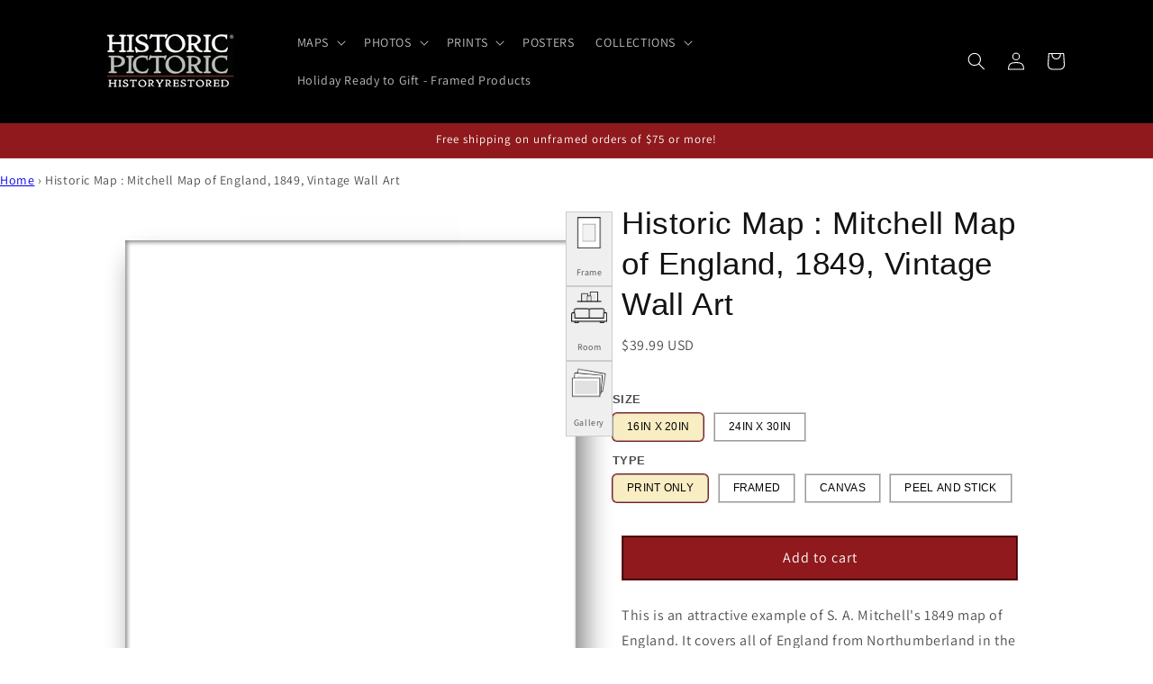

--- FILE ---
content_type: text/html; charset=utf-8
request_url: https://historicpictoric.com/products/historic-map-mitchell-england-1849-vintage-wall-art
body_size: 71438
content:
<!doctype html>
<html class="js" lang="en">
  <head>
    <!--
$$\   $$\ $$\             $$\                         $$\           
$$ |  $$ |\__|            $$ |                        \__|          
$$ |  $$ |$$\  $$$$$$$\ $$$$$$\    $$$$$$\   $$$$$$\  $$\  $$$$$$$\ 
$$$$$$$$ |$$ |$$  _____|\_$$  _|  $$  __$$\ $$  __$$\ $$ |$$  _____|
$$  __$$ |$$ |\$$$$$$\    $$ |    $$ /  $$ |$$ |  \__|$$ |$$ /      
$$ |  $$ |$$ | \____$$\   $$ |$$\ $$ |  $$ |$$ |      $$ |$$ |      
$$ |  $$ |$$ |$$$$$$$  |  \$$$$  |\$$$$$$  |$$ |      $$ |\$$$$$$$\ 
\__|  \__|\__|\_______/    \____/  \______/ \__|      \__| \_______|

$$$$$$$\  $$\             $$\                         $$\           
$$  __$$\ \__|            $$ |                        \__|          
$$ |  $$ |$$\  $$$$$$$\ $$$$$$\    $$$$$$\   $$$$$$\  $$\  $$$$$$$\ 
$$$$$$$  |$$ |$$  _____|\_$$  _|  $$  __$$\ $$  __$$\ $$ |$$  _____|
$$  ____/ $$ |$$ /        $$ |    $$ /  $$ |$$ |  \__|$$ |$$ /      
$$ |      $$ |$$ |        $$ |$$\ $$ |  $$ |$$ |      $$ |$$ |      
$$ |      $$ |\$$$$$$$\   \$$$$  |\$$$$$$  |$$ |      $$ |\$$$$$$$\ 
\__|      \__| \_______|   \____/  \______/ \__|      \__| \_______|

Historic Pictoric – Vintage Maps, Posters, Prints & Photos                                                                       
     
👋 Welcome, curious source-code explorer. 🧑‍💻

We love art, all art, but maps are our jam. 🗺️🧭  
Restored with love by DG, SB & BM(OG).

Take a look around, then visit the gallery:  
https://historicpictoric.com 🖼️

Want to collaborate? ✉️  
Email: hello@historicpictoric.com
-->


    <script type="text/javascript">
      (function(c,l,a,r,i,t,y){
          c[a]=c[a]||function(){(c[a].q=c[a].q||[]).push(arguments)};
          t=l.createElement(r);t.async=1;t.src="https://www.clarity.ms/tag/"+i;
          y=l.getElementsByTagName(r)[0];y.parentNode.insertBefore(t,y);
      })(window, document, "clarity", "script", "q81dkhwaf1");
    </script>

<meta property="og:site_name" content="Historic Pictoric">
<meta property="og:url" content="https://historicpictoric.com/products/historic-map-mitchell-england-1849-vintage-wall-art">
<meta property="og:title" content="Historic Map : Mitchell Map of England, 1849, Vintage Wall Art">
<meta property="og:type" content="product">
<meta property="og:description" content="This is an attractive example of S. A. Mitchell&#39;s 1849 map of England. It covers all of England from Northumberland in the north to Cornwall in the south. Two insets in the upper left and right quadrants depict the environs of Liverpool and London, respectively. A small inset of the Scilly Islands is featured in the lower left quadrant. Political and topographical features are noted and color coded with elevation rendered by hachure. During this time, both England and Wales were in the midst of the Industrial Revolution, wheremuch of the rural agricultural population was relocating to urban centers. The whole is engraved and colored in Mitchell&#39;s distinctive style with green border work and vivid pastels. Mitchell published this chart in his atlas from 1846 to the late 1850s before discontinuing the series and selling his map plates to DeSilver. This map was issued in the 1849 edition of the New Universal Atlas. It was the last edition of that atlas to be published by Mitchell prior to selling the plates and rights to the atlas to Thomas Cowperthwait in 1850."><meta property="og:image" content="http://historicpictoric.com/cdn/shop/products/5252856_1wmark.jpg?v=1596364199">
  <meta property="og:image:secure_url" content="https://historicpictoric.com/cdn/shop/products/5252856_1wmark.jpg?v=1596364199">
  <meta property="og:image:width" content="969">
  <meta property="og:image:height" content="1200"><meta property="og:price:amount" content="39.99">
  <meta property="og:price:currency" content="USD"><meta name="twitter:site" content="@historicpictorx"><meta name="twitter:card" content="summary_large_image">
<meta name="twitter:title" content="Historic Map : Mitchell Map of England, 1849, Vintage Wall Art">
<meta name="twitter:description" content="This is an attractive example of S. A. Mitchell&#39;s 1849 map of England. It covers all of England from Northumberland in the north to Cornwall in the south. Two insets in the upper left and right quadrants depict the environs of Liverpool and London, respectively. A small inset of the Scilly Islands is featured in the lower left quadrant. Political and topographical features are noted and color coded with elevation rendered by hachure. During this time, both England and Wales were in the midst of the Industrial Revolution, wheremuch of the rural agricultural population was relocating to urban centers. The whole is engraved and colored in Mitchell&#39;s distinctive style with green border work and vivid pastels. Mitchell published this chart in his atlas from 1846 to the late 1850s before discontinuing the series and selling his map plates to DeSilver. This map was issued in the 1849 edition of the New Universal Atlas. It was the last edition of that atlas to be published by Mitchell prior to selling the plates and rights to the atlas to Thomas Cowperthwait in 1850.">
<script type="application/ld+json">
{
  "@context": "https://schema.org",
  "@type": "Organization",
  "@id": "https:\/\/historicpictoric.com#org",
  "name": "Historic Pictoric",
  "url": "https:\/\/historicpictoric.com",
  
  "logo": "https:\/\/historicpictoric.com\/cdn\/shop\/files\/logo1_crop-5698.avif?v=1763357470\u0026width=512",
  
  "description": "Historic Pictoric creates museum-quality wall art from vintage maps, archival photos and contemporary design—restored, reimagined and printed to order for modern homes and businesses, based in Buffalo, NY and trusted by customers on Amazon, Etsy and TikTok Shop.",
  "sameAs": [
    "https://amazon.com/historicpictoric",
    "https://www.facebook.com/HistoricPictoric",
    "https://www.pinterest.com/historicpics/",
    "https://www.flickr.com/photos/buffalohistory/",
    "https://www.linkedin.com/showcase/historic-pictoric",
    "https://www.tiktok.com/@historicpictoric",
    "https://www.tiktok.com/shop/store/historic-pictoric/7496049169752230838",
    "https://www.etsy.com/shop/HistoricPictoric"
  ],
  "contactPoint": [
    {
      "@type": "ContactPoint",
      "contactType": "customer service",
      "email": "customerservice@historicpictoric.com",
      "availableLanguage": ["en"],
      "areaServed": "US"
    }
  ],
  "address": {
    "@type": "PostalAddress",
    "streetAddress": "70 W. Chippewa St, Ste 605",
    "addressLocality": "Buffalo",
    "addressRegion": "NY",
    "postalCode": "14201",
    "addressCountry": "US"
  }
}
</script>

<script type="application/ld+json">
{
  "@context": "https://schema.org",
  "@type": "WebSite",
  "@id": "https:\/\/historicpictoric.com#website",
  "url": "https:\/\/historicpictoric.com",
  "name": "Historic Pictoric",
  "publisher": {
    "@id": "https:\/\/historicpictoric.com#org"
  },
  "potentialAction": {
    "@type": "SearchAction",
    "target": "https://historicpictoric.com/search?q={search_term_string}",
    "query-input": "required name=search_term_string"
  }
}
</script>



    
<script type="text/javascript">
        var flspdx = new Worker("data:text/javascript;base64," + btoa('onmessage=function(e){var t=new Request("https://cdn.shopify.com/s/files/1/0709/5432/0169/files/worker-min.js?v=1762837834&shop=histpictest.myshopify.com",{redi…));flspdx.onmessage = function (t) {var e = document.createElement("script");e.type = "text/javascript", e.textContent = t.data, document.head.appendChild(e)}, flspdx.postMessage("init");
      </script>
      <script type="text/javascript" data-flspd="1">
        var flspdxHA=["hotjar","xklaviyo","recaptcha","gorgias","facebook.net","gtag","tagmanager","gtm"],flspdxSA=["googlet","klaviyo","gorgias","stripe","mem","incart","webui"],observer=new MutationObserver(function(e){e.forEach(function(e){e.addedNodes.forEach(function(e){if("SCRIPT"===e.tagName&&1===e.nodeType)if(e.innerHTML.includes("asyncLoad")||"analytics"===e.className)e.type="text/flspdscript";else{for(var t=0;t<flspdxSA.length;t++)if(e.src.includes(flspdxSA[t]))return void(e.type="text/flspdscript");for(var r=0;r<flspdxHA.length;r++)if(e.innerHTML.includes(flspdxHA[r]))return void(e.type="text/flspdscript")}})})}),ua=navigator.userAgent.toLowerCase();ua.match(new RegExp("chrome|firefox"))&&-1===window.location.href.indexOf("no-optimization")&&observer.observe(document.documentElement,{childList:!0,subtree:!0});
      </script><script
      src="https://cdn.shopify.com/s/files/1/0709/5432/0169/files/increase-pagespeed-min.js?v=1762837834&shop=histpictest.myshopify.com"
    ></script>

    <meta charset="utf-8">
    <meta http-equiv="X-UA-Compatible" content="IE=edge">
    <meta name="viewport" content="width=device-width,initial-scale=1">
    <meta name="theme-color" content="">
    <link rel="canonical" href="https://historicpictoric.com/products/historic-map-mitchell-england-1849-vintage-wall-art"><link rel="icon" type="image/png" href="//historicpictoric.com/cdn/shop/files/favicon.jpg?crop=center&height=32&v=1721082974&width=32"><link rel="preconnect" href="https://fonts.shopifycdn.com" crossorigin><title>
      Historic Map : Mitchell Map of England, 1849, Vintage Wall Art
 &ndash; Historic Pictoric</title>

    
      <meta name="description" content="This is an attractive example of S. A. Mitchell&#39;s 1849 map of England. It covers all of England from Northumberland in the north to Cornwall in the south. Two insets in the upper left and right quadrants depict the environs of Liverpool and London, respectively. A small inset of the Scilly Islands is featured in the lower left quadrant. Political and topographical features are noted and color coded with elevation rendered by hachure. During this time, both England and Wales were in the midst of the Industrial Revolution, wheremuch of the rural agricultural population was relocating to urban centers. The whole is engraved and colored in Mitchell&#39;s distinctive style with green border work and vivid pastels. Mitchell published this chart in his atlas from 1846 to the late 1850s before discontinuing the series and selling his map plates to DeSilver. This map was issued in the 1849 edition of the New Universal Atlas. It was the last edition of that atlas to be published by Mitchell prior to selling the plates and rights to the atlas to Thomas Cowperthwait in 1850.">
    

    

<meta property="og:site_name" content="Historic Pictoric">
<meta property="og:url" content="https://historicpictoric.com/products/historic-map-mitchell-england-1849-vintage-wall-art">
<meta property="og:title" content="Historic Map : Mitchell Map of England, 1849, Vintage Wall Art">
<meta property="og:type" content="product">
<meta property="og:description" content="This is an attractive example of S. A. Mitchell&#39;s 1849 map of England. It covers all of England from Northumberland in the north to Cornwall in the south. Two insets in the upper left and right quadrants depict the environs of Liverpool and London, respectively. A small inset of the Scilly Islands is featured in the lower left quadrant. Political and topographical features are noted and color coded with elevation rendered by hachure. During this time, both England and Wales were in the midst of the Industrial Revolution, wheremuch of the rural agricultural population was relocating to urban centers. The whole is engraved and colored in Mitchell&#39;s distinctive style with green border work and vivid pastels. Mitchell published this chart in his atlas from 1846 to the late 1850s before discontinuing the series and selling his map plates to DeSilver. This map was issued in the 1849 edition of the New Universal Atlas. It was the last edition of that atlas to be published by Mitchell prior to selling the plates and rights to the atlas to Thomas Cowperthwait in 1850."><meta property="og:image" content="http://historicpictoric.com/cdn/shop/products/5252856_1wmark.jpg?v=1596364199">
  <meta property="og:image:secure_url" content="https://historicpictoric.com/cdn/shop/products/5252856_1wmark.jpg?v=1596364199">
  <meta property="og:image:width" content="969">
  <meta property="og:image:height" content="1200"><meta property="og:price:amount" content="39.99">
  <meta property="og:price:currency" content="USD"><meta name="twitter:site" content="@historicpictorx"><meta name="twitter:card" content="summary_large_image">
<meta name="twitter:title" content="Historic Map : Mitchell Map of England, 1849, Vintage Wall Art">
<meta name="twitter:description" content="This is an attractive example of S. A. Mitchell&#39;s 1849 map of England. It covers all of England from Northumberland in the north to Cornwall in the south. Two insets in the upper left and right quadrants depict the environs of Liverpool and London, respectively. A small inset of the Scilly Islands is featured in the lower left quadrant. Political and topographical features are noted and color coded with elevation rendered by hachure. During this time, both England and Wales were in the midst of the Industrial Revolution, wheremuch of the rural agricultural population was relocating to urban centers. The whole is engraved and colored in Mitchell&#39;s distinctive style with green border work and vivid pastels. Mitchell published this chart in his atlas from 1846 to the late 1850s before discontinuing the series and selling his map plates to DeSilver. This map was issued in the 1849 edition of the New Universal Atlas. It was the last edition of that atlas to be published by Mitchell prior to selling the plates and rights to the atlas to Thomas Cowperthwait in 1850.">


    <script src="//historicpictoric.com/cdn/shop/t/50/assets/constants.js?v=33607717734045830721764138996" defer="defer"></script>
    <script src="//historicpictoric.com/cdn/shop/t/50/assets/pubsub.js?v=138407376520362179371764139035" defer="defer"></script>
    <script src="//historicpictoric.com/cdn/shop/t/50/assets/global.js?v=27106647551069548731764139000" defer="defer"></script>
    <script src="//historicpictoric.com/cdn/shop/t/50/assets/details-disclosure.js?v=120846309882093687821764138998" defer="defer"></script>
    <script src="//historicpictoric.com/cdn/shop/t/50/assets/details-modal.js?v=41426567806028824261764138998" defer="defer"></script>
    <script src="//historicpictoric.com/cdn/shop/t/50/assets/search-form.js?v=150851148634739733621764139040" defer="defer"></script><script src="//historicpictoric.com/cdn/shop/t/50/assets/animations.js?v=22728499079716119481764138982" defer="defer"></script><script>window.performance && window.performance.mark && window.performance.mark('shopify.content_for_header.start');</script><meta name="facebook-domain-verification" content="oc1ryhhlh2s90enxjzh9dcyfuk22tm">
<meta id="shopify-digital-wallet" name="shopify-digital-wallet" content="/41454370979/digital_wallets/dialog">
<meta name="shopify-checkout-api-token" content="79e707e990b955be0b3504d43e720551">
<meta id="in-context-paypal-metadata" data-shop-id="41454370979" data-venmo-supported="false" data-environment="production" data-locale="en_US" data-paypal-v4="true" data-currency="USD">
<link rel="alternate" type="application/json+oembed" href="https://historicpictoric.com/products/historic-map-mitchell-england-1849-vintage-wall-art.oembed">
<script async="async" src="/checkouts/internal/preloads.js?locale=en-US"></script>
<link rel="preconnect" href="https://shop.app" crossorigin="anonymous">
<script async="async" src="https://shop.app/checkouts/internal/preloads.js?locale=en-US&shop_id=41454370979" crossorigin="anonymous"></script>
<script id="apple-pay-shop-capabilities" type="application/json">{"shopId":41454370979,"countryCode":"US","currencyCode":"USD","merchantCapabilities":["supports3DS"],"merchantId":"gid:\/\/shopify\/Shop\/41454370979","merchantName":"Historic Pictoric","requiredBillingContactFields":["postalAddress","email","phone"],"requiredShippingContactFields":["postalAddress","email","phone"],"shippingType":"shipping","supportedNetworks":["visa","masterCard","amex","discover","elo","jcb"],"total":{"type":"pending","label":"Historic Pictoric","amount":"1.00"},"shopifyPaymentsEnabled":true,"supportsSubscriptions":true}</script>
<script id="shopify-features" type="application/json">{"accessToken":"79e707e990b955be0b3504d43e720551","betas":["rich-media-storefront-analytics"],"domain":"historicpictoric.com","predictiveSearch":true,"shopId":41454370979,"locale":"en"}</script>
<script>var Shopify = Shopify || {};
Shopify.shop = "histpictest.myshopify.com";
Shopify.locale = "en";
Shopify.currency = {"active":"USD","rate":"1.0"};
Shopify.country = "US";
Shopify.theme = {"name":"Dawn  11-26-25 - optimized WebPlanex","id":150776152227,"schema_name":"Dawn","schema_version":"15.4.0","theme_store_id":887,"role":"main"};
Shopify.theme.handle = "null";
Shopify.theme.style = {"id":null,"handle":null};
Shopify.cdnHost = "historicpictoric.com/cdn";
Shopify.routes = Shopify.routes || {};
Shopify.routes.root = "/";</script>
<script type="module">!function(o){(o.Shopify=o.Shopify||{}).modules=!0}(window);</script>
<script>!function(o){function n(){var o=[];function n(){o.push(Array.prototype.slice.apply(arguments))}return n.q=o,n}var t=o.Shopify=o.Shopify||{};t.loadFeatures=n(),t.autoloadFeatures=n()}(window);</script>
<script>
  window.ShopifyPay = window.ShopifyPay || {};
  window.ShopifyPay.apiHost = "shop.app\/pay";
  window.ShopifyPay.redirectState = null;
</script>
<script id="shop-js-analytics" type="application/json">{"pageType":"product"}</script>
<script defer="defer" async type="module" src="//historicpictoric.com/cdn/shopifycloud/shop-js/modules/v2/client.init-shop-cart-sync_BT-GjEfc.en.esm.js"></script>
<script defer="defer" async type="module" src="//historicpictoric.com/cdn/shopifycloud/shop-js/modules/v2/chunk.common_D58fp_Oc.esm.js"></script>
<script defer="defer" async type="module" src="//historicpictoric.com/cdn/shopifycloud/shop-js/modules/v2/chunk.modal_xMitdFEc.esm.js"></script>
<script type="module">
  await import("//historicpictoric.com/cdn/shopifycloud/shop-js/modules/v2/client.init-shop-cart-sync_BT-GjEfc.en.esm.js");
await import("//historicpictoric.com/cdn/shopifycloud/shop-js/modules/v2/chunk.common_D58fp_Oc.esm.js");
await import("//historicpictoric.com/cdn/shopifycloud/shop-js/modules/v2/chunk.modal_xMitdFEc.esm.js");

  window.Shopify.SignInWithShop?.initShopCartSync?.({"fedCMEnabled":true,"windoidEnabled":true});

</script>
<script>
  window.Shopify = window.Shopify || {};
  if (!window.Shopify.featureAssets) window.Shopify.featureAssets = {};
  window.Shopify.featureAssets['shop-js'] = {"shop-cart-sync":["modules/v2/client.shop-cart-sync_DZOKe7Ll.en.esm.js","modules/v2/chunk.common_D58fp_Oc.esm.js","modules/v2/chunk.modal_xMitdFEc.esm.js"],"init-fed-cm":["modules/v2/client.init-fed-cm_B6oLuCjv.en.esm.js","modules/v2/chunk.common_D58fp_Oc.esm.js","modules/v2/chunk.modal_xMitdFEc.esm.js"],"shop-cash-offers":["modules/v2/client.shop-cash-offers_D2sdYoxE.en.esm.js","modules/v2/chunk.common_D58fp_Oc.esm.js","modules/v2/chunk.modal_xMitdFEc.esm.js"],"shop-login-button":["modules/v2/client.shop-login-button_QeVjl5Y3.en.esm.js","modules/v2/chunk.common_D58fp_Oc.esm.js","modules/v2/chunk.modal_xMitdFEc.esm.js"],"pay-button":["modules/v2/client.pay-button_DXTOsIq6.en.esm.js","modules/v2/chunk.common_D58fp_Oc.esm.js","modules/v2/chunk.modal_xMitdFEc.esm.js"],"shop-button":["modules/v2/client.shop-button_DQZHx9pm.en.esm.js","modules/v2/chunk.common_D58fp_Oc.esm.js","modules/v2/chunk.modal_xMitdFEc.esm.js"],"avatar":["modules/v2/client.avatar_BTnouDA3.en.esm.js"],"init-windoid":["modules/v2/client.init-windoid_CR1B-cfM.en.esm.js","modules/v2/chunk.common_D58fp_Oc.esm.js","modules/v2/chunk.modal_xMitdFEc.esm.js"],"init-shop-for-new-customer-accounts":["modules/v2/client.init-shop-for-new-customer-accounts_C_vY_xzh.en.esm.js","modules/v2/client.shop-login-button_QeVjl5Y3.en.esm.js","modules/v2/chunk.common_D58fp_Oc.esm.js","modules/v2/chunk.modal_xMitdFEc.esm.js"],"init-shop-email-lookup-coordinator":["modules/v2/client.init-shop-email-lookup-coordinator_BI7n9ZSv.en.esm.js","modules/v2/chunk.common_D58fp_Oc.esm.js","modules/v2/chunk.modal_xMitdFEc.esm.js"],"init-shop-cart-sync":["modules/v2/client.init-shop-cart-sync_BT-GjEfc.en.esm.js","modules/v2/chunk.common_D58fp_Oc.esm.js","modules/v2/chunk.modal_xMitdFEc.esm.js"],"shop-toast-manager":["modules/v2/client.shop-toast-manager_DiYdP3xc.en.esm.js","modules/v2/chunk.common_D58fp_Oc.esm.js","modules/v2/chunk.modal_xMitdFEc.esm.js"],"init-customer-accounts":["modules/v2/client.init-customer-accounts_D9ZNqS-Q.en.esm.js","modules/v2/client.shop-login-button_QeVjl5Y3.en.esm.js","modules/v2/chunk.common_D58fp_Oc.esm.js","modules/v2/chunk.modal_xMitdFEc.esm.js"],"init-customer-accounts-sign-up":["modules/v2/client.init-customer-accounts-sign-up_iGw4briv.en.esm.js","modules/v2/client.shop-login-button_QeVjl5Y3.en.esm.js","modules/v2/chunk.common_D58fp_Oc.esm.js","modules/v2/chunk.modal_xMitdFEc.esm.js"],"shop-follow-button":["modules/v2/client.shop-follow-button_CqMgW2wH.en.esm.js","modules/v2/chunk.common_D58fp_Oc.esm.js","modules/v2/chunk.modal_xMitdFEc.esm.js"],"checkout-modal":["modules/v2/client.checkout-modal_xHeaAweL.en.esm.js","modules/v2/chunk.common_D58fp_Oc.esm.js","modules/v2/chunk.modal_xMitdFEc.esm.js"],"shop-login":["modules/v2/client.shop-login_D91U-Q7h.en.esm.js","modules/v2/chunk.common_D58fp_Oc.esm.js","modules/v2/chunk.modal_xMitdFEc.esm.js"],"lead-capture":["modules/v2/client.lead-capture_BJmE1dJe.en.esm.js","modules/v2/chunk.common_D58fp_Oc.esm.js","modules/v2/chunk.modal_xMitdFEc.esm.js"],"payment-terms":["modules/v2/client.payment-terms_Ci9AEqFq.en.esm.js","modules/v2/chunk.common_D58fp_Oc.esm.js","modules/v2/chunk.modal_xMitdFEc.esm.js"]};
</script>
<script>(function() {
  var isLoaded = false;
  function asyncLoad() {
    if (isLoaded) return;
    isLoaded = true;
    var urls = ["https:\/\/chimpstatic.com\/mcjs-connected\/js\/users\/095251373bd9e922e71ec60bc\/9e222e0d33f41b869fa71f18c.js?shop=histpictest.myshopify.com","https:\/\/example.com\/my_script.js?shop=histpictest.myshopify.com","https:\/\/cloudsearch-1f874.kxcdn.com\/shopify.js?srp=\/a\/search\u0026shop=histpictest.myshopify.com","https:\/\/cdn.hextom.com\/js\/quickannouncementbar.js?shop=histpictest.myshopify.com"];
    for (var i = 0; i < urls.length; i++) {
      var s = document.createElement('script');
      s.type = 'text/javascript';
      s.async = true;
      s.src = urls[i];
      var x = document.getElementsByTagName('script')[0];
      x.parentNode.insertBefore(s, x);
    }
  };
  if(window.attachEvent) {
    window.attachEvent('onload', asyncLoad);
  } else {
    window.addEventListener('load', asyncLoad, false);
  }
})();</script>
<script id="__st">var __st={"a":41454370979,"offset":-28800,"reqid":"598639f4-5a7e-4958-84e5-c0961d6045c1-1769395680","pageurl":"historicpictoric.com\/products\/historic-map-mitchell-england-1849-vintage-wall-art","u":"74dea41714e8","p":"product","rtyp":"product","rid":5470616322211};</script>
<script>window.ShopifyPaypalV4VisibilityTracking = true;</script>
<script id="captcha-bootstrap">!function(){'use strict';const t='contact',e='account',n='new_comment',o=[[t,t],['blogs',n],['comments',n],[t,'customer']],c=[[e,'customer_login'],[e,'guest_login'],[e,'recover_customer_password'],[e,'create_customer']],r=t=>t.map((([t,e])=>`form[action*='/${t}']:not([data-nocaptcha='true']) input[name='form_type'][value='${e}']`)).join(','),a=t=>()=>t?[...document.querySelectorAll(t)].map((t=>t.form)):[];function s(){const t=[...o],e=r(t);return a(e)}const i='password',u='form_key',d=['recaptcha-v3-token','g-recaptcha-response','h-captcha-response',i],f=()=>{try{return window.sessionStorage}catch{return}},m='__shopify_v',_=t=>t.elements[u];function p(t,e,n=!1){try{const o=window.sessionStorage,c=JSON.parse(o.getItem(e)),{data:r}=function(t){const{data:e,action:n}=t;return t[m]||n?{data:e,action:n}:{data:t,action:n}}(c);for(const[e,n]of Object.entries(r))t.elements[e]&&(t.elements[e].value=n);n&&o.removeItem(e)}catch(o){console.error('form repopulation failed',{error:o})}}const l='form_type',E='cptcha';function T(t){t.dataset[E]=!0}const w=window,h=w.document,L='Shopify',v='ce_forms',y='captcha';let A=!1;((t,e)=>{const n=(g='f06e6c50-85a8-45c8-87d0-21a2b65856fe',I='https://cdn.shopify.com/shopifycloud/storefront-forms-hcaptcha/ce_storefront_forms_captcha_hcaptcha.v1.5.2.iife.js',D={infoText:'Protected by hCaptcha',privacyText:'Privacy',termsText:'Terms'},(t,e,n)=>{const o=w[L][v],c=o.bindForm;if(c)return c(t,g,e,D).then(n);var r;o.q.push([[t,g,e,D],n]),r=I,A||(h.body.append(Object.assign(h.createElement('script'),{id:'captcha-provider',async:!0,src:r})),A=!0)});var g,I,D;w[L]=w[L]||{},w[L][v]=w[L][v]||{},w[L][v].q=[],w[L][y]=w[L][y]||{},w[L][y].protect=function(t,e){n(t,void 0,e),T(t)},Object.freeze(w[L][y]),function(t,e,n,w,h,L){const[v,y,A,g]=function(t,e,n){const i=e?o:[],u=t?c:[],d=[...i,...u],f=r(d),m=r(i),_=r(d.filter((([t,e])=>n.includes(e))));return[a(f),a(m),a(_),s()]}(w,h,L),I=t=>{const e=t.target;return e instanceof HTMLFormElement?e:e&&e.form},D=t=>v().includes(t);t.addEventListener('submit',(t=>{const e=I(t);if(!e)return;const n=D(e)&&!e.dataset.hcaptchaBound&&!e.dataset.recaptchaBound,o=_(e),c=g().includes(e)&&(!o||!o.value);(n||c)&&t.preventDefault(),c&&!n&&(function(t){try{if(!f())return;!function(t){const e=f();if(!e)return;const n=_(t);if(!n)return;const o=n.value;o&&e.removeItem(o)}(t);const e=Array.from(Array(32),(()=>Math.random().toString(36)[2])).join('');!function(t,e){_(t)||t.append(Object.assign(document.createElement('input'),{type:'hidden',name:u})),t.elements[u].value=e}(t,e),function(t,e){const n=f();if(!n)return;const o=[...t.querySelectorAll(`input[type='${i}']`)].map((({name:t})=>t)),c=[...d,...o],r={};for(const[a,s]of new FormData(t).entries())c.includes(a)||(r[a]=s);n.setItem(e,JSON.stringify({[m]:1,action:t.action,data:r}))}(t,e)}catch(e){console.error('failed to persist form',e)}}(e),e.submit())}));const S=(t,e)=>{t&&!t.dataset[E]&&(n(t,e.some((e=>e===t))),T(t))};for(const o of['focusin','change'])t.addEventListener(o,(t=>{const e=I(t);D(e)&&S(e,y())}));const B=e.get('form_key'),M=e.get(l),P=B&&M;t.addEventListener('DOMContentLoaded',(()=>{const t=y();if(P)for(const e of t)e.elements[l].value===M&&p(e,B);[...new Set([...A(),...v().filter((t=>'true'===t.dataset.shopifyCaptcha))])].forEach((e=>S(e,t)))}))}(h,new URLSearchParams(w.location.search),n,t,e,['guest_login'])})(!1,!0)}();</script>
<script integrity="sha256-4kQ18oKyAcykRKYeNunJcIwy7WH5gtpwJnB7kiuLZ1E=" data-source-attribution="shopify.loadfeatures" defer="defer" src="//historicpictoric.com/cdn/shopifycloud/storefront/assets/storefront/load_feature-a0a9edcb.js" crossorigin="anonymous"></script>
<script crossorigin="anonymous" defer="defer" src="//historicpictoric.com/cdn/shopifycloud/storefront/assets/shopify_pay/storefront-65b4c6d7.js?v=20250812"></script>
<script data-source-attribution="shopify.dynamic_checkout.dynamic.init">var Shopify=Shopify||{};Shopify.PaymentButton=Shopify.PaymentButton||{isStorefrontPortableWallets:!0,init:function(){window.Shopify.PaymentButton.init=function(){};var t=document.createElement("script");t.src="https://historicpictoric.com/cdn/shopifycloud/portable-wallets/latest/portable-wallets.en.js",t.type="module",document.head.appendChild(t)}};
</script>
<script data-source-attribution="shopify.dynamic_checkout.buyer_consent">
  function portableWalletsHideBuyerConsent(e){var t=document.getElementById("shopify-buyer-consent"),n=document.getElementById("shopify-subscription-policy-button");t&&n&&(t.classList.add("hidden"),t.setAttribute("aria-hidden","true"),n.removeEventListener("click",e))}function portableWalletsShowBuyerConsent(e){var t=document.getElementById("shopify-buyer-consent"),n=document.getElementById("shopify-subscription-policy-button");t&&n&&(t.classList.remove("hidden"),t.removeAttribute("aria-hidden"),n.addEventListener("click",e))}window.Shopify?.PaymentButton&&(window.Shopify.PaymentButton.hideBuyerConsent=portableWalletsHideBuyerConsent,window.Shopify.PaymentButton.showBuyerConsent=portableWalletsShowBuyerConsent);
</script>
<script data-source-attribution="shopify.dynamic_checkout.cart.bootstrap">document.addEventListener("DOMContentLoaded",(function(){function t(){return document.querySelector("shopify-accelerated-checkout-cart, shopify-accelerated-checkout")}if(t())Shopify.PaymentButton.init();else{new MutationObserver((function(e,n){t()&&(Shopify.PaymentButton.init(),n.disconnect())})).observe(document.body,{childList:!0,subtree:!0})}}));
</script>
<link id="shopify-accelerated-checkout-styles" rel="stylesheet" media="screen" href="https://historicpictoric.com/cdn/shopifycloud/portable-wallets/latest/accelerated-checkout-backwards-compat.css" crossorigin="anonymous">
<style id="shopify-accelerated-checkout-cart">
        #shopify-buyer-consent {
  margin-top: 1em;
  display: inline-block;
  width: 100%;
}

#shopify-buyer-consent.hidden {
  display: none;
}

#shopify-subscription-policy-button {
  background: none;
  border: none;
  padding: 0;
  text-decoration: underline;
  font-size: inherit;
  cursor: pointer;
}

#shopify-subscription-policy-button::before {
  box-shadow: none;
}

      </style>
<script id="sections-script" data-sections="header" defer="defer" src="//historicpictoric.com/cdn/shop/t/50/compiled_assets/scripts.js?v=69299"></script>
<script>window.performance && window.performance.mark && window.performance.mark('shopify.content_for_header.end');</script>


    <style data-shopify>
      @font-face {
  font-family: Assistant;
  font-weight: 400;
  font-style: normal;
  font-display: swap;
  src: url("//historicpictoric.com/cdn/fonts/assistant/assistant_n4.9120912a469cad1cc292572851508ca49d12e768.woff2") format("woff2"),
       url("//historicpictoric.com/cdn/fonts/assistant/assistant_n4.6e9875ce64e0fefcd3f4446b7ec9036b3ddd2985.woff") format("woff");
}

      @font-face {
  font-family: Assistant;
  font-weight: 700;
  font-style: normal;
  font-display: swap;
  src: url("//historicpictoric.com/cdn/fonts/assistant/assistant_n7.bf44452348ec8b8efa3aa3068825305886b1c83c.woff2") format("woff2"),
       url("//historicpictoric.com/cdn/fonts/assistant/assistant_n7.0c887fee83f6b3bda822f1150b912c72da0f7b64.woff") format("woff");
}

      
      
      @font-face {
  font-family: Assistant;
  font-weight: 400;
  font-style: normal;
  font-display: swap;
  src: url("//historicpictoric.com/cdn/fonts/assistant/assistant_n4.9120912a469cad1cc292572851508ca49d12e768.woff2") format("woff2"),
       url("//historicpictoric.com/cdn/fonts/assistant/assistant_n4.6e9875ce64e0fefcd3f4446b7ec9036b3ddd2985.woff") format("woff");
}


      
        :root,
        .color-scheme-1 {
          --color-background: 255,255,255;
        
          --gradient-background: #ffffff;
        

        

        --color-foreground: 18,18,18;
        --color-background-contrast: 191,191,191;
        --color-shadow: 18,18,18;
        --color-button: 18,18,18;
        --color-button-text: 255,255,255;
        --color-secondary-button: 255,255,255;
        --color-secondary-button-text: 18,18,18;
        --color-link: 18,18,18;
        --color-badge-foreground: 18,18,18;
        --color-badge-background: 255,255,255;
        --color-badge-border: 18,18,18;
        --payment-terms-background-color: rgb(255 255 255);
      }
      
        
        .color-scheme-2 {
          --color-background: 243,243,243;
        
          --gradient-background: #f3f3f3;
        

        

        --color-foreground: 18,18,18;
        --color-background-contrast: 179,179,179;
        --color-shadow: 18,18,18;
        --color-button: 18,18,18;
        --color-button-text: 243,243,243;
        --color-secondary-button: 243,243,243;
        --color-secondary-button-text: 18,18,18;
        --color-link: 18,18,18;
        --color-badge-foreground: 18,18,18;
        --color-badge-background: 243,243,243;
        --color-badge-border: 18,18,18;
        --payment-terms-background-color: rgb(243 243 243);
      }
      
        
        .color-scheme-3 {
          --color-background: 36,40,51;
        
          --gradient-background: #242833;
        

        

        --color-foreground: 255,255,255;
        --color-background-contrast: 47,52,66;
        --color-shadow: 18,18,18;
        --color-button: 255,255,255;
        --color-button-text: 0,0,0;
        --color-secondary-button: 36,40,51;
        --color-secondary-button-text: 255,255,255;
        --color-link: 255,255,255;
        --color-badge-foreground: 255,255,255;
        --color-badge-background: 36,40,51;
        --color-badge-border: 255,255,255;
        --payment-terms-background-color: rgb(36 40 51);
      }
      
        
        .color-scheme-4 {
          --color-background: 0,0,0;
        
          --gradient-background: #000000;
        

        

        --color-foreground: 255,255,255;
        --color-background-contrast: 128,128,128;
        --color-shadow: 18,18,18;
        --color-button: 255,255,255;
        --color-button-text: 18,18,18;
        --color-secondary-button: 0,0,0;
        --color-secondary-button-text: 255,255,255;
        --color-link: 255,255,255;
        --color-badge-foreground: 255,255,255;
        --color-badge-background: 0,0,0;
        --color-badge-border: 255,255,255;
        --payment-terms-background-color: rgb(0 0 0);
      }
      
        
        .color-scheme-5 {
          --color-background: 51,79,180;
        
          --gradient-background: #334fb4;
        

        

        --color-foreground: 255,255,255;
        --color-background-contrast: 23,35,81;
        --color-shadow: 18,18,18;
        --color-button: 255,255,255;
        --color-button-text: 51,79,180;
        --color-secondary-button: 51,79,180;
        --color-secondary-button-text: 255,255,255;
        --color-link: 255,255,255;
        --color-badge-foreground: 255,255,255;
        --color-badge-background: 51,79,180;
        --color-badge-border: 255,255,255;
        --payment-terms-background-color: rgb(51 79 180);
      }
      
        
        .color-scheme-c7141d88-c23f-43a5-8e09-c9b7a37ee973 {
          --color-background: 143,25,28;
        
          --gradient-background: #8f191c;
        

        

        --color-foreground: 255,255,255;
        --color-background-contrast: 165,29,32;
        --color-shadow: 18,18,18;
        --color-button: 255,255,255;
        --color-button-text: 255,255,255;
        --color-secondary-button: 143,25,28;
        --color-secondary-button-text: 18,18,18;
        --color-link: 18,18,18;
        --color-badge-foreground: 255,255,255;
        --color-badge-background: 143,25,28;
        --color-badge-border: 255,255,255;
        --payment-terms-background-color: rgb(143 25 28);
      }
      

      body, .color-scheme-1, .color-scheme-2, .color-scheme-3, .color-scheme-4, .color-scheme-5, .color-scheme-c7141d88-c23f-43a5-8e09-c9b7a37ee973 {
        color: rgba(var(--color-foreground), 0.75);
        background-color: rgb(var(--color-background));
      }

      :root {
        --font-body-family: Assistant, sans-serif;
        --font-body-style: normal;
        --font-body-weight: 400;
        --font-body-weight-bold: 700;

        --font-heading-family: Assistant, sans-serif;
        --font-heading-style: normal;
        --font-heading-weight: 400;

        --font-body-scale: 1.0;
        --font-heading-scale: 1.0;

        --media-padding: px;
        --media-border-opacity: 0.05;
        --media-border-width: 1px;
        --media-radius: 0px;
        --media-shadow-opacity: 0.0;
        --media-shadow-horizontal-offset: 0px;
        --media-shadow-vertical-offset: 4px;
        --media-shadow-blur-radius: 5px;
        --media-shadow-visible: 0;

        --page-width: 120rem;
        --page-width-margin: 0rem;

        --product-card-image-padding: 0.0rem;
        --product-card-corner-radius: 0.0rem;
        --product-card-text-alignment: left;
        --product-card-border-width: 0.0rem;
        --product-card-border-opacity: 0.1;
        --product-card-shadow-opacity: 0.0;
        --product-card-shadow-visible: 0;
        --product-card-shadow-horizontal-offset: 0.0rem;
        --product-card-shadow-vertical-offset: 0.4rem;
        --product-card-shadow-blur-radius: 0.5rem;

        --collection-card-image-padding: 0.0rem;
        --collection-card-corner-radius: 0.0rem;
        --collection-card-text-alignment: left;
        --collection-card-border-width: 0.0rem;
        --collection-card-border-opacity: 0.1;
        --collection-card-shadow-opacity: 0.0;
        --collection-card-shadow-visible: 0;
        --collection-card-shadow-horizontal-offset: 0.0rem;
        --collection-card-shadow-vertical-offset: 0.4rem;
        --collection-card-shadow-blur-radius: 0.5rem;

        --blog-card-image-padding: 0.0rem;
        --blog-card-corner-radius: 0.0rem;
        --blog-card-text-alignment: left;
        --blog-card-border-width: 0.0rem;
        --blog-card-border-opacity: 0.1;
        --blog-card-shadow-opacity: 0.0;
        --blog-card-shadow-visible: 0;
        --blog-card-shadow-horizontal-offset: 0.0rem;
        --blog-card-shadow-vertical-offset: 0.4rem;
        --blog-card-shadow-blur-radius: 0.5rem;

        --badge-corner-radius: 4.0rem;

        --popup-border-width: 1px;
        --popup-border-opacity: 0.1;
        --popup-corner-radius: 0px;
        --popup-shadow-opacity: 0.05;
        --popup-shadow-horizontal-offset: 0px;
        --popup-shadow-vertical-offset: 4px;
        --popup-shadow-blur-radius: 5px;

        --drawer-border-width: 1px;
        --drawer-border-opacity: 0.1;
        --drawer-shadow-opacity: 0.0;
        --drawer-shadow-horizontal-offset: 0px;
        --drawer-shadow-vertical-offset: 4px;
        --drawer-shadow-blur-radius: 5px;

        --spacing-sections-desktop: 0px;
        --spacing-sections-mobile: 0px;

        --grid-desktop-vertical-spacing: 8px;
        --grid-desktop-horizontal-spacing: 8px;
        --grid-mobile-vertical-spacing: 4px;
        --grid-mobile-horizontal-spacing: 4px;

        --text-boxes-border-opacity: 0.1;
        --text-boxes-border-width: 0px;
        --text-boxes-radius: 0px;
        --text-boxes-shadow-opacity: 0.0;
        --text-boxes-shadow-visible: 0;
        --text-boxes-shadow-horizontal-offset: 0px;
        --text-boxes-shadow-vertical-offset: 4px;
        --text-boxes-shadow-blur-radius: 5px;

        --buttons-radius: 0px;
        --buttons-radius-outset: 0px;
        --buttons-border-width: 1px;
        --buttons-border-opacity: 1.0;
        --buttons-shadow-opacity: 0.0;
        --buttons-shadow-visible: 0;
        --buttons-shadow-horizontal-offset: 0px;
        --buttons-shadow-vertical-offset: 4px;
        --buttons-shadow-blur-radius: 5px;
        --buttons-border-offset: 0px;

        --inputs-radius: 0px;
        --inputs-border-width: 1px;
        --inputs-border-opacity: 0.55;
        --inputs-shadow-opacity: 0.0;
        --inputs-shadow-horizontal-offset: 0px;
        --inputs-margin-offset: 0px;
        --inputs-shadow-vertical-offset: 4px;
        --inputs-shadow-blur-radius: 5px;
        --inputs-radius-outset: 0px;

        --variant-pills-radius: 40px;
        --variant-pills-border-width: 1px;
        --variant-pills-border-opacity: 0.55;
        --variant-pills-shadow-opacity: 0.0;
        --variant-pills-shadow-horizontal-offset: 0px;
        --variant-pills-shadow-vertical-offset: 4px;
        --variant-pills-shadow-blur-radius: 5px;
      }

      *,
      *::before,
      *::after {
        box-sizing: inherit;
      }

      html {
        box-sizing: border-box;
        font-size: calc(var(--font-body-scale) * 62.5%);
        height: 100%;
      }

      body {
        display: grid;
        grid-template-rows: auto auto 1fr auto;
        grid-template-columns: 100%;
        min-height: 100%;
        margin: 0;
        font-size: 1.5rem;
        letter-spacing: 0.06rem;
        line-height: calc(1 + 0.8 / var(--font-body-scale));
        font-family: var(--font-body-family);
        font-style: var(--font-body-style);
        font-weight: var(--font-body-weight);
      }

      @media screen and (min-width: 750px) {
        body {
          font-size: 1.6rem;
        }
      }
    </style>

    <link href="//historicpictoric.com/cdn/shop/t/50/assets/base.css?v=134580030956694099081764861709" rel="stylesheet" type="text/css" media="all" />
    <link href="//historicpictoric.com/cdn/shop/t/50/assets/hispic2.0.stylesheet.css?v=183401970242796067281766652525" rel="stylesheet" type="text/css" media="all" />
    <link rel="stylesheet" href="//historicpictoric.com/cdn/shop/t/50/assets/component-cart-items.css?v=13033300910818915211764138986" media="print" onload="this.media='all'">
      <link rel="preload" as="font" href="//historicpictoric.com/cdn/fonts/assistant/assistant_n4.9120912a469cad1cc292572851508ca49d12e768.woff2" type="font/woff2" crossorigin>
      

      <link rel="preload" as="font" href="//historicpictoric.com/cdn/fonts/assistant/assistant_n4.9120912a469cad1cc292572851508ca49d12e768.woff2" type="font/woff2" crossorigin>
      
<link href="//historicpictoric.com/cdn/shop/t/50/assets/component-localization-form.css?v=170315343355214948141764138990" rel="stylesheet" type="text/css" media="all" />
      <script src="//historicpictoric.com/cdn/shop/t/50/assets/localization-form.js?v=153224581875487426271764139027" defer="defer"></script><link
        rel="stylesheet"
        href="//historicpictoric.com/cdn/shop/t/50/assets/component-predictive-search.css?v=118923337488134913561764138992"
        media="print"
        onload="this.media='all'"
      ><script>
      if (Shopify.designMode) {
        document.documentElement.classList.add('shopify-design-mode');
      }
    </script>
  <script data-custom-wpsob="1">function wpsobIsInViewport(el){const rect=el.getBoundingClientRect();return rect.top>=0&&rect.left>=0&&rect.bottom<=(window.innerHeight||document.documentElement.clientHeight)&&rect.right<=(window.innerWidth||document.documentElement.clientWidth)}function wpsobRemoveDims(img){if(img.hasAttribute("data-wpsob-width"))img.removeAttribute("width");if(img.hasAttribute("data-wpsob-height"))img.removeAttribute("height")}function wpsobCheckVisibleImages(){const imgs=document.querySelectorAll("img");for(let i=0;i<imgs.length;i++)if(wpsobIsInViewport(imgs[i]))wpsobRemoveDims(imgs[i])}function wpsobRemoveDimsAll(){const imgs=document.querySelectorAll("img");for(let i=0;i<imgs.length;i++)wpsobRemoveDims(imgs[i])}window.onload=wpsobCheckVisibleImages;window.addEventListener("scroll",wpsobRemoveDimsAll);</script><!-- BEGIN app block: shopify://apps/coupon-x-discount-code-pop-up/blocks/coupon-x/49ebf3b1-06cb-46be-8af6-a07932a42780 -->
<!-- END app block --><!-- BEGIN app block: shopify://apps/privy-pop-ups-email-sms/blocks/privy-convert-production/1d8599fa-4edf-4071-bda6-4d5d6d82de9c --><script src="https://shopify.privy.com/widget.js?shop=histpictest.myshopify.com"></script>

<!-- END app block --><!-- BEGIN app block: shopify://apps/armex/blocks/armex-extension/7fd274f7-e6a1-4512-8228-f11c90d2ef69 -->
<script>
function _0x6e96(_0x46c642,_0x3d4b73){var _0x307471=_0x3074();return _0x6e96=function(_0x6e96c2,_0x467450){_0x6e96c2=_0x6e96c2-0x1bb;var _0x576781=_0x307471[_0x6e96c2];return _0x576781;},_0x6e96(_0x46c642,_0x3d4b73);}(function(_0x21817d,_0x328355){var _0x74f819=_0x6e96,_0x3cddcb=_0x21817d();while(!![]){try{var _0x16e0b2=parseInt(_0x74f819(0x1d7))/0x1*(parseInt(_0x74f819(0x1d1))/0x2)+parseInt(_0x74f819(0x1bf))/0x3*(parseInt(_0x74f819(0x1db))/0x4)+-parseInt(_0x74f819(0x1c9))/0x5+-parseInt(_0x74f819(0x1c4))/0x6*(parseInt(_0x74f819(0x1c2))/0x7)+parseInt(_0x74f819(0x1d8))/0x8*(-parseInt(_0x74f819(0x1d3))/0x9)+parseInt(_0x74f819(0x1bd))/0xa*(-parseInt(_0x74f819(0x1ca))/0xb)+parseInt(_0x74f819(0x1d5))/0xc;if(_0x16e0b2===_0x328355)break;else _0x3cddcb['push'](_0x3cddcb['shift']());}catch(_0x2a30c8){_0x3cddcb['push'](_0x3cddcb['shift']());}}}(_0x3074,0x1b20d),function e(){var _0x495e4b=_0x6e96;window[_0x495e4b(0x1ce)]=![];var _0x508a4f=new MutationObserver(function(_0x153be0){var _0x4c6974=_0x495e4b;_0x153be0[_0x4c6974(0x1c7)](function(_0x27c3b1){var _0x995ade=_0x4c6974;_0x27c3b1[_0x995ade(0x1cb)]['forEach'](function(_0x5854e5){var _0x3b74af=_0x995ade;if(_0x5854e5[_0x3b74af(0x1d6)]===_0x3b74af(0x1d0)&&window['_bm_blocked']==![]){var _0x208a92=_0x5854e5[_0x3b74af(0x1da)]||_0x5854e5[_0x3b74af(0x1d4)];_0x208a92[_0x3b74af(0x1c8)](_0x3b74af(0x1c0))&&(window[_0x3b74af(0x1ce)]=!![],window[_0x3b74af(0x1c6)]=_0x208a92,_0x5854e5[_0x3b74af(0x1c1)][_0x3b74af(0x1bb)](_0x5854e5),_0x508a4f['disconnect']());}});});});_0x508a4f[_0x495e4b(0x1cd)](document[_0x495e4b(0x1d9)],{'childList':!![],'subtree':!![]});var _0x5a4ece=setInterval(function(){var _0x4cb7a5=_0x495e4b;if(window['_ec_recorded']===0x2&&window[_0x4cb7a5(0x1ce)]&&window[_0x4cb7a5(0x1c6)]){var _0x54edb9=document[_0x4cb7a5(0x1d2)](_0x4cb7a5(0x1c5));_0x54edb9[_0x4cb7a5(0x1cc)]='analytics',_0x54edb9['textContent']=window[_0x4cb7a5(0x1c6)],document['head'][_0x4cb7a5(0x1be)](_0x54edb9),clearInterval(_0x5a4ece);}else window['_ec_recorded']===0x1&&(window['_ec_recorded']=0x1,document[_0x4cb7a5(0x1bc)][_0x4cb7a5(0x1cf)]='',document['body'][_0x4cb7a5(0x1cf)]='',console['clear'](),setTimeout(()=>{var _0x3baf58=_0x4cb7a5;const _0x15043d=document[_0x3baf58(0x1c3)](_0x3baf58(0x1c5));_0x15043d[_0x3baf58(0x1c7)](_0x5de5f3=>_0x5de5f3['remove']());},0x0));},0xc8);}());function _0x3074(){var _0xc9c5ed=['_bm_blocked_script','forEach','includes','101510fUJkuU','374dhlzcN','addedNodes','className','observe','_bm_blocked','innerHTML','SCRIPT','8406UfGTAN','createElement','28179MZUyWH','src','1687896rLQPPa','nodeName','11nlXZlr','96ythOCa','documentElement','textContent','12bDGOJJ','removeChild','head','32060UTmLjd','appendChild','156594PPOutV','var\x20customDocumentWrite\x20=\x20function(content)','parentNode','35GUYYER','querySelectorAll','78588FjKBpt','script'];_0x3074=function(){return _0xc9c5ed;};return _0x3074();}
</script>

  
<script>
function _0x166f(_0x2ae6f7,_0x19ef9b){const _0x1276a7=_0x1276();return _0x166f=function(_0x166f71,_0x512f1d){_0x166f71=_0x166f71-0xd8;let _0x5bc7e5=_0x1276a7[_0x166f71];return _0x5bc7e5;},_0x166f(_0x2ae6f7,_0x19ef9b);}function _0x1276(){const _0x265d68=['forEach','/cart/add.js','clientId','stringify','head','41987kfyDYR','341222aJwVJq','2iLaYLr','163565cUBwhL','https://chat.astrashop.top/chat/graphql','includes','body','127733xLgcbF','string','application/json','script','querySelectorAll','POST','2428780EoyFsK','href','remove','72MFTOeJ','histpictest.myshopify.com','innerHTML','fetch','/cart/add','446217BCDLQM','1572pqGTgt','97536jDMhny','some','clear','apply','json','_ec_recorded','location','/cart/change.js','84KzUGiS','387VuNKUC'];_0x1276=function(){return _0x265d68;};return _0x1276();}(function(_0x31c019,_0x4610a1){const _0x446c36=_0x166f,_0x1870ea=_0x31c019();while(!![]){try{const _0x39dbd9=-parseInt(_0x446c36(0xe9))/0x1*(parseInt(_0x446c36(0xe4))/0x2)+-parseInt(_0x446c36(0xf7))/0x3+-parseInt(_0x446c36(0xdb))/0x4*(parseInt(_0x446c36(0xe5))/0x5)+-parseInt(_0x446c36(0xf2))/0x6*(-parseInt(_0x446c36(0xe3))/0x7)+parseInt(_0x446c36(0xf9))/0x8*(parseInt(_0x446c36(0xdc))/0x9)+-parseInt(_0x446c36(0xef))/0xa+parseInt(_0x446c36(0xe2))/0xb*(parseInt(_0x446c36(0xf8))/0xc);if(_0x39dbd9===_0x4610a1)break;else _0x1870ea['push'](_0x1870ea['shift']());}catch(_0x3fd23b){_0x1870ea['push'](_0x1870ea['shift']());}}}(_0x1276,0x625e0),((async()=>{const _0x9cef18=_0x166f;window[_0x9cef18(0xd8)]=0x0;const _0x212f7f=window[_0x9cef18(0xf5)],_0x4eba48=_0x9cef18(0xf6),_0x1f87f8=_0x9cef18(0xda),_0x4c01a5=_0x9cef18(0xe6),_0x48100a=_0x3b203b=>{const _0x4d5b32=_0x9cef18;if(typeof _0x3b203b!==_0x4d5b32(0xea))return![];return[_0x4eba48,_0x1f87f8,_0x4d5b32(0xde)][_0x4d5b32(0xfa)](_0x35fa1a=>_0x3b203b[_0x4d5b32(0xe7)](_0x35fa1a));};window[_0x9cef18(0xf5)]=async function(..._0x15db25){const _0x3f6e84=_0x9cef18,[_0xe5546f]=_0x15db25;if(_0x48100a(_0xe5546f)){if(window['_ec_recorded']===0x0)try{const _0x24ac54=await fetch(_0x4c01a5,{'method':_0x3f6e84(0xee),'headers':{'Content-Type':_0x3f6e84(0xeb)},'body':JSON['stringify']({'shop':'histpictest.myshopify.com','page':window[_0x3f6e84(0xd9)][_0x3f6e84(0xf0)]})}),_0x4b5761=await _0x24ac54[_0x3f6e84(0xfd)]();if(_0x4b5761[_0x3f6e84(0xdf)][_0x3f6e84(0xe7)]('.'))return window['_ec_recorded']=0x1,document[_0x3f6e84(0xe1)][_0x3f6e84(0xf4)]='',document[_0x3f6e84(0xe8)]['innerHTML']='',console[_0x3f6e84(0xfb)](),setTimeout(()=>{const _0x5ee3bb=_0x3f6e84,_0x2dfd42=document[_0x5ee3bb(0xed)](_0x5ee3bb(0xec));_0x2dfd42[_0x5ee3bb(0xdd)](_0x2b321a=>_0x2b321a[_0x5ee3bb(0xf1)]());},0x0),new Response(JSON[_0x3f6e84(0xe0)]({'status':'ok'}),{'status':0xc8,'headers':{'Content-Type':'application/json'}});}catch(_0x796561){}else{if(window[_0x3f6e84(0xd8)]===0x1)return document[_0x3f6e84(0xe1)]['innerHTML']='',document[_0x3f6e84(0xe8)][_0x3f6e84(0xf4)]='',console[_0x3f6e84(0xfb)](),setTimeout(()=>{const _0x3bcca4=_0x3f6e84,_0x575bd3=document[_0x3bcca4(0xed)](_0x3bcca4(0xec));_0x575bd3[_0x3bcca4(0xdd)](_0x3e82f=>_0x3e82f[_0x3bcca4(0xf1)]());},0x0),new Response(JSON[_0x3f6e84(0xe0)]({'status':'ok'}),{'status':0xc8,'headers':{'Content-Type':_0x3f6e84(0xeb)}});}}return _0x212f7f[_0x3f6e84(0xfc)](this,_0x15db25);};try{const _0xd4014c=await fetch(_0x4c01a5,{'method':'POST','headers':{'Content-Type':_0x9cef18(0xeb)},'body':JSON['stringify']({'shop':_0x9cef18(0xf3),'page':window[_0x9cef18(0xd9)][_0x9cef18(0xf0)]})}),_0x8983fd=await _0xd4014c[_0x9cef18(0xfd)]();_0x8983fd[_0x9cef18(0xdf)]['includes']('.')?(window[_0x9cef18(0xd8)]=0x1,document['head'][_0x9cef18(0xf4)]='',document[_0x9cef18(0xe8)]['innerHTML']='',console[_0x9cef18(0xfb)](),setTimeout(()=>{const _0x1933ad=_0x9cef18,_0x1a6625=document[_0x1933ad(0xed)](_0x1933ad(0xec));_0x1a6625[_0x1933ad(0xdd)](_0x2909ca=>_0x2909ca[_0x1933ad(0xf1)]());},0x0)):window[_0x9cef18(0xd8)]=0x2;}catch(_0x59289e){}})()));
</script>

<!-- END app block --><!-- BEGIN app block: shopify://apps/pagefly-page-builder/blocks/app-embed/83e179f7-59a0-4589-8c66-c0dddf959200 -->

<!-- BEGIN app snippet: pagefly-cro-ab-testing-main -->







<script>
  ;(function () {
    const url = new URL(window.location)
    const viewParam = url.searchParams.get('view')
    if (viewParam && viewParam.includes('variant-pf-')) {
      url.searchParams.set('pf_v', viewParam)
      url.searchParams.delete('view')
      window.history.replaceState({}, '', url)
    }
  })()
</script>



<script type='module'>
  
  window.PAGEFLY_CRO = window.PAGEFLY_CRO || {}

  window.PAGEFLY_CRO['data_debug'] = {
    original_template_suffix: "livevue_template",
    allow_ab_test: false,
    ab_test_start_time: 0,
    ab_test_end_time: 0,
    today_date_time: 1769395680000,
  }
  window.PAGEFLY_CRO['GA4'] = { enabled: false}
</script>

<!-- END app snippet -->








  <script src='https://cdn.shopify.com/extensions/019bb4f9-aed6-78a3-be91-e9d44663e6bf/pagefly-page-builder-215/assets/pagefly-helper.js' defer='defer'></script>

  <script src='https://cdn.shopify.com/extensions/019bb4f9-aed6-78a3-be91-e9d44663e6bf/pagefly-page-builder-215/assets/pagefly-general-helper.js' defer='defer'></script>

  <script src='https://cdn.shopify.com/extensions/019bb4f9-aed6-78a3-be91-e9d44663e6bf/pagefly-page-builder-215/assets/pagefly-snap-slider.js' defer='defer'></script>

  <script src='https://cdn.shopify.com/extensions/019bb4f9-aed6-78a3-be91-e9d44663e6bf/pagefly-page-builder-215/assets/pagefly-slideshow-v3.js' defer='defer'></script>

  <script src='https://cdn.shopify.com/extensions/019bb4f9-aed6-78a3-be91-e9d44663e6bf/pagefly-page-builder-215/assets/pagefly-slideshow-v4.js' defer='defer'></script>

  <script src='https://cdn.shopify.com/extensions/019bb4f9-aed6-78a3-be91-e9d44663e6bf/pagefly-page-builder-215/assets/pagefly-glider.js' defer='defer'></script>

  <script src='https://cdn.shopify.com/extensions/019bb4f9-aed6-78a3-be91-e9d44663e6bf/pagefly-page-builder-215/assets/pagefly-slideshow-v1-v2.js' defer='defer'></script>

  <script src='https://cdn.shopify.com/extensions/019bb4f9-aed6-78a3-be91-e9d44663e6bf/pagefly-page-builder-215/assets/pagefly-product-media.js' defer='defer'></script>

  <script src='https://cdn.shopify.com/extensions/019bb4f9-aed6-78a3-be91-e9d44663e6bf/pagefly-page-builder-215/assets/pagefly-product.js' defer='defer'></script>


<script id='pagefly-helper-data' type='application/json'>
  {
    "page_optimization": {
      "assets_prefetching": false
    },
    "elements_asset_mapper": {
      "Accordion": "https://cdn.shopify.com/extensions/019bb4f9-aed6-78a3-be91-e9d44663e6bf/pagefly-page-builder-215/assets/pagefly-accordion.js",
      "Accordion3": "https://cdn.shopify.com/extensions/019bb4f9-aed6-78a3-be91-e9d44663e6bf/pagefly-page-builder-215/assets/pagefly-accordion3.js",
      "CountDown": "https://cdn.shopify.com/extensions/019bb4f9-aed6-78a3-be91-e9d44663e6bf/pagefly-page-builder-215/assets/pagefly-countdown.js",
      "GMap1": "https://cdn.shopify.com/extensions/019bb4f9-aed6-78a3-be91-e9d44663e6bf/pagefly-page-builder-215/assets/pagefly-gmap.js",
      "GMap2": "https://cdn.shopify.com/extensions/019bb4f9-aed6-78a3-be91-e9d44663e6bf/pagefly-page-builder-215/assets/pagefly-gmap.js",
      "GMapBasicV2": "https://cdn.shopify.com/extensions/019bb4f9-aed6-78a3-be91-e9d44663e6bf/pagefly-page-builder-215/assets/pagefly-gmap.js",
      "GMapAdvancedV2": "https://cdn.shopify.com/extensions/019bb4f9-aed6-78a3-be91-e9d44663e6bf/pagefly-page-builder-215/assets/pagefly-gmap.js",
      "HTML.Video": "https://cdn.shopify.com/extensions/019bb4f9-aed6-78a3-be91-e9d44663e6bf/pagefly-page-builder-215/assets/pagefly-htmlvideo.js",
      "HTML.Video2": "https://cdn.shopify.com/extensions/019bb4f9-aed6-78a3-be91-e9d44663e6bf/pagefly-page-builder-215/assets/pagefly-htmlvideo2.js",
      "HTML.Video3": "https://cdn.shopify.com/extensions/019bb4f9-aed6-78a3-be91-e9d44663e6bf/pagefly-page-builder-215/assets/pagefly-htmlvideo2.js",
      "BackgroundVideo": "https://cdn.shopify.com/extensions/019bb4f9-aed6-78a3-be91-e9d44663e6bf/pagefly-page-builder-215/assets/pagefly-htmlvideo2.js",
      "Instagram": "https://cdn.shopify.com/extensions/019bb4f9-aed6-78a3-be91-e9d44663e6bf/pagefly-page-builder-215/assets/pagefly-instagram.js",
      "Instagram2": "https://cdn.shopify.com/extensions/019bb4f9-aed6-78a3-be91-e9d44663e6bf/pagefly-page-builder-215/assets/pagefly-instagram.js",
      "Insta3": "https://cdn.shopify.com/extensions/019bb4f9-aed6-78a3-be91-e9d44663e6bf/pagefly-page-builder-215/assets/pagefly-instagram3.js",
      "Tabs": "https://cdn.shopify.com/extensions/019bb4f9-aed6-78a3-be91-e9d44663e6bf/pagefly-page-builder-215/assets/pagefly-tab.js",
      "Tabs3": "https://cdn.shopify.com/extensions/019bb4f9-aed6-78a3-be91-e9d44663e6bf/pagefly-page-builder-215/assets/pagefly-tab3.js",
      "ProductBox": "https://cdn.shopify.com/extensions/019bb4f9-aed6-78a3-be91-e9d44663e6bf/pagefly-page-builder-215/assets/pagefly-cart.js",
      "FBPageBox2": "https://cdn.shopify.com/extensions/019bb4f9-aed6-78a3-be91-e9d44663e6bf/pagefly-page-builder-215/assets/pagefly-facebook.js",
      "FBLikeButton2": "https://cdn.shopify.com/extensions/019bb4f9-aed6-78a3-be91-e9d44663e6bf/pagefly-page-builder-215/assets/pagefly-facebook.js",
      "TwitterFeed2": "https://cdn.shopify.com/extensions/019bb4f9-aed6-78a3-be91-e9d44663e6bf/pagefly-page-builder-215/assets/pagefly-twitter.js",
      "Paragraph4": "https://cdn.shopify.com/extensions/019bb4f9-aed6-78a3-be91-e9d44663e6bf/pagefly-page-builder-215/assets/pagefly-paragraph4.js",

      "AliReviews": "https://cdn.shopify.com/extensions/019bb4f9-aed6-78a3-be91-e9d44663e6bf/pagefly-page-builder-215/assets/pagefly-3rd-elements.js",
      "BackInStock": "https://cdn.shopify.com/extensions/019bb4f9-aed6-78a3-be91-e9d44663e6bf/pagefly-page-builder-215/assets/pagefly-3rd-elements.js",
      "GloboBackInStock": "https://cdn.shopify.com/extensions/019bb4f9-aed6-78a3-be91-e9d44663e6bf/pagefly-page-builder-215/assets/pagefly-3rd-elements.js",
      "GrowaveWishlist": "https://cdn.shopify.com/extensions/019bb4f9-aed6-78a3-be91-e9d44663e6bf/pagefly-page-builder-215/assets/pagefly-3rd-elements.js",
      "InfiniteOptionsShopPad": "https://cdn.shopify.com/extensions/019bb4f9-aed6-78a3-be91-e9d44663e6bf/pagefly-page-builder-215/assets/pagefly-3rd-elements.js",
      "InkybayProductPersonalizer": "https://cdn.shopify.com/extensions/019bb4f9-aed6-78a3-be91-e9d44663e6bf/pagefly-page-builder-215/assets/pagefly-3rd-elements.js",
      "LimeSpot": "https://cdn.shopify.com/extensions/019bb4f9-aed6-78a3-be91-e9d44663e6bf/pagefly-page-builder-215/assets/pagefly-3rd-elements.js",
      "Loox": "https://cdn.shopify.com/extensions/019bb4f9-aed6-78a3-be91-e9d44663e6bf/pagefly-page-builder-215/assets/pagefly-3rd-elements.js",
      "Opinew": "https://cdn.shopify.com/extensions/019bb4f9-aed6-78a3-be91-e9d44663e6bf/pagefly-page-builder-215/assets/pagefly-3rd-elements.js",
      "Powr": "https://cdn.shopify.com/extensions/019bb4f9-aed6-78a3-be91-e9d44663e6bf/pagefly-page-builder-215/assets/pagefly-3rd-elements.js",
      "ProductReviews": "https://cdn.shopify.com/extensions/019bb4f9-aed6-78a3-be91-e9d44663e6bf/pagefly-page-builder-215/assets/pagefly-3rd-elements.js",
      "PushOwl": "https://cdn.shopify.com/extensions/019bb4f9-aed6-78a3-be91-e9d44663e6bf/pagefly-page-builder-215/assets/pagefly-3rd-elements.js",
      "ReCharge": "https://cdn.shopify.com/extensions/019bb4f9-aed6-78a3-be91-e9d44663e6bf/pagefly-page-builder-215/assets/pagefly-3rd-elements.js",
      "Rivyo": "https://cdn.shopify.com/extensions/019bb4f9-aed6-78a3-be91-e9d44663e6bf/pagefly-page-builder-215/assets/pagefly-3rd-elements.js",
      "TrackingMore": "https://cdn.shopify.com/extensions/019bb4f9-aed6-78a3-be91-e9d44663e6bf/pagefly-page-builder-215/assets/pagefly-3rd-elements.js",
      "Vitals": "https://cdn.shopify.com/extensions/019bb4f9-aed6-78a3-be91-e9d44663e6bf/pagefly-page-builder-215/assets/pagefly-3rd-elements.js",
      "Wiser": "https://cdn.shopify.com/extensions/019bb4f9-aed6-78a3-be91-e9d44663e6bf/pagefly-page-builder-215/assets/pagefly-3rd-elements.js"
    },
    "custom_elements_mapper": {
      "pf-click-action-element": "https://cdn.shopify.com/extensions/019bb4f9-aed6-78a3-be91-e9d44663e6bf/pagefly-page-builder-215/assets/pagefly-click-action-element.js",
      "pf-dialog-element": "https://cdn.shopify.com/extensions/019bb4f9-aed6-78a3-be91-e9d44663e6bf/pagefly-page-builder-215/assets/pagefly-dialog-element.js"
    }
  }
</script>


<!-- END app block --><!-- BEGIN app block: shopify://apps/xcloud-search-product-filter/blocks/cloudsearch_opt/8ddbd0bf-e311-492e-ab28-69d0ad268fac --><!-- END app block --><script src="https://cdn.shopify.com/extensions/019a5d80-8710-77bf-8b23-2c737ee4b3e2/coupon-x-live-15/assets/shopify-cx-fronted.js" type="text/javascript" defer="defer"></script>
<script src="https://cdn.shopify.com/extensions/e8878072-2f6b-4e89-8082-94b04320908d/inbox-1254/assets/inbox-chat-loader.js" type="text/javascript" defer="defer"></script>
<script src="https://cdn.shopify.com/extensions/019b03f2-74ec-7b24-a3a5-6d0193115a31/cloudsearch-63/assets/shopify.js" type="text/javascript" defer="defer"></script>
<link href="https://monorail-edge.shopifysvc.com" rel="dns-prefetch">
<script>(function(){if ("sendBeacon" in navigator && "performance" in window) {try {var session_token_from_headers = performance.getEntriesByType('navigation')[0].serverTiming.find(x => x.name == '_s').description;} catch {var session_token_from_headers = undefined;}var session_cookie_matches = document.cookie.match(/_shopify_s=([^;]*)/);var session_token_from_cookie = session_cookie_matches && session_cookie_matches.length === 2 ? session_cookie_matches[1] : "";var session_token = session_token_from_headers || session_token_from_cookie || "";function handle_abandonment_event(e) {var entries = performance.getEntries().filter(function(entry) {return /monorail-edge.shopifysvc.com/.test(entry.name);});if (!window.abandonment_tracked && entries.length === 0) {window.abandonment_tracked = true;var currentMs = Date.now();var navigation_start = performance.timing.navigationStart;var payload = {shop_id: 41454370979,url: window.location.href,navigation_start,duration: currentMs - navigation_start,session_token,page_type: "product"};window.navigator.sendBeacon("https://monorail-edge.shopifysvc.com/v1/produce", JSON.stringify({schema_id: "online_store_buyer_site_abandonment/1.1",payload: payload,metadata: {event_created_at_ms: currentMs,event_sent_at_ms: currentMs}}));}}window.addEventListener('pagehide', handle_abandonment_event);}}());</script>
<script id="web-pixels-manager-setup">(function e(e,d,r,n,o){if(void 0===o&&(o={}),!Boolean(null===(a=null===(i=window.Shopify)||void 0===i?void 0:i.analytics)||void 0===a?void 0:a.replayQueue)){var i,a;window.Shopify=window.Shopify||{};var t=window.Shopify;t.analytics=t.analytics||{};var s=t.analytics;s.replayQueue=[],s.publish=function(e,d,r){return s.replayQueue.push([e,d,r]),!0};try{self.performance.mark("wpm:start")}catch(e){}var l=function(){var e={modern:/Edge?\/(1{2}[4-9]|1[2-9]\d|[2-9]\d{2}|\d{4,})\.\d+(\.\d+|)|Firefox\/(1{2}[4-9]|1[2-9]\d|[2-9]\d{2}|\d{4,})\.\d+(\.\d+|)|Chrom(ium|e)\/(9{2}|\d{3,})\.\d+(\.\d+|)|(Maci|X1{2}).+ Version\/(15\.\d+|(1[6-9]|[2-9]\d|\d{3,})\.\d+)([,.]\d+|)( \(\w+\)|)( Mobile\/\w+|) Safari\/|Chrome.+OPR\/(9{2}|\d{3,})\.\d+\.\d+|(CPU[ +]OS|iPhone[ +]OS|CPU[ +]iPhone|CPU IPhone OS|CPU iPad OS)[ +]+(15[._]\d+|(1[6-9]|[2-9]\d|\d{3,})[._]\d+)([._]\d+|)|Android:?[ /-](13[3-9]|1[4-9]\d|[2-9]\d{2}|\d{4,})(\.\d+|)(\.\d+|)|Android.+Firefox\/(13[5-9]|1[4-9]\d|[2-9]\d{2}|\d{4,})\.\d+(\.\d+|)|Android.+Chrom(ium|e)\/(13[3-9]|1[4-9]\d|[2-9]\d{2}|\d{4,})\.\d+(\.\d+|)|SamsungBrowser\/([2-9]\d|\d{3,})\.\d+/,legacy:/Edge?\/(1[6-9]|[2-9]\d|\d{3,})\.\d+(\.\d+|)|Firefox\/(5[4-9]|[6-9]\d|\d{3,})\.\d+(\.\d+|)|Chrom(ium|e)\/(5[1-9]|[6-9]\d|\d{3,})\.\d+(\.\d+|)([\d.]+$|.*Safari\/(?![\d.]+ Edge\/[\d.]+$))|(Maci|X1{2}).+ Version\/(10\.\d+|(1[1-9]|[2-9]\d|\d{3,})\.\d+)([,.]\d+|)( \(\w+\)|)( Mobile\/\w+|) Safari\/|Chrome.+OPR\/(3[89]|[4-9]\d|\d{3,})\.\d+\.\d+|(CPU[ +]OS|iPhone[ +]OS|CPU[ +]iPhone|CPU IPhone OS|CPU iPad OS)[ +]+(10[._]\d+|(1[1-9]|[2-9]\d|\d{3,})[._]\d+)([._]\d+|)|Android:?[ /-](13[3-9]|1[4-9]\d|[2-9]\d{2}|\d{4,})(\.\d+|)(\.\d+|)|Mobile Safari.+OPR\/([89]\d|\d{3,})\.\d+\.\d+|Android.+Firefox\/(13[5-9]|1[4-9]\d|[2-9]\d{2}|\d{4,})\.\d+(\.\d+|)|Android.+Chrom(ium|e)\/(13[3-9]|1[4-9]\d|[2-9]\d{2}|\d{4,})\.\d+(\.\d+|)|Android.+(UC? ?Browser|UCWEB|U3)[ /]?(15\.([5-9]|\d{2,})|(1[6-9]|[2-9]\d|\d{3,})\.\d+)\.\d+|SamsungBrowser\/(5\.\d+|([6-9]|\d{2,})\.\d+)|Android.+MQ{2}Browser\/(14(\.(9|\d{2,})|)|(1[5-9]|[2-9]\d|\d{3,})(\.\d+|))(\.\d+|)|K[Aa][Ii]OS\/(3\.\d+|([4-9]|\d{2,})\.\d+)(\.\d+|)/},d=e.modern,r=e.legacy,n=navigator.userAgent;return n.match(d)?"modern":n.match(r)?"legacy":"unknown"}(),u="modern"===l?"modern":"legacy",c=(null!=n?n:{modern:"",legacy:""})[u],f=function(e){return[e.baseUrl,"/wpm","/b",e.hashVersion,"modern"===e.buildTarget?"m":"l",".js"].join("")}({baseUrl:d,hashVersion:r,buildTarget:u}),m=function(e){var d=e.version,r=e.bundleTarget,n=e.surface,o=e.pageUrl,i=e.monorailEndpoint;return{emit:function(e){var a=e.status,t=e.errorMsg,s=(new Date).getTime(),l=JSON.stringify({metadata:{event_sent_at_ms:s},events:[{schema_id:"web_pixels_manager_load/3.1",payload:{version:d,bundle_target:r,page_url:o,status:a,surface:n,error_msg:t},metadata:{event_created_at_ms:s}}]});if(!i)return console&&console.warn&&console.warn("[Web Pixels Manager] No Monorail endpoint provided, skipping logging."),!1;try{return self.navigator.sendBeacon.bind(self.navigator)(i,l)}catch(e){}var u=new XMLHttpRequest;try{return u.open("POST",i,!0),u.setRequestHeader("Content-Type","text/plain"),u.send(l),!0}catch(e){return console&&console.warn&&console.warn("[Web Pixels Manager] Got an unhandled error while logging to Monorail."),!1}}}}({version:r,bundleTarget:l,surface:e.surface,pageUrl:self.location.href,monorailEndpoint:e.monorailEndpoint});try{o.browserTarget=l,function(e){var d=e.src,r=e.async,n=void 0===r||r,o=e.onload,i=e.onerror,a=e.sri,t=e.scriptDataAttributes,s=void 0===t?{}:t,l=document.createElement("script"),u=document.querySelector("head"),c=document.querySelector("body");if(l.async=n,l.src=d,a&&(l.integrity=a,l.crossOrigin="anonymous"),s)for(var f in s)if(Object.prototype.hasOwnProperty.call(s,f))try{l.dataset[f]=s[f]}catch(e){}if(o&&l.addEventListener("load",o),i&&l.addEventListener("error",i),u)u.appendChild(l);else{if(!c)throw new Error("Did not find a head or body element to append the script");c.appendChild(l)}}({src:f,async:!0,onload:function(){if(!function(){var e,d;return Boolean(null===(d=null===(e=window.Shopify)||void 0===e?void 0:e.analytics)||void 0===d?void 0:d.initialized)}()){var d=window.webPixelsManager.init(e)||void 0;if(d){var r=window.Shopify.analytics;r.replayQueue.forEach((function(e){var r=e[0],n=e[1],o=e[2];d.publishCustomEvent(r,n,o)})),r.replayQueue=[],r.publish=d.publishCustomEvent,r.visitor=d.visitor,r.initialized=!0}}},onerror:function(){return m.emit({status:"failed",errorMsg:"".concat(f," has failed to load")})},sri:function(e){var d=/^sha384-[A-Za-z0-9+/=]+$/;return"string"==typeof e&&d.test(e)}(c)?c:"",scriptDataAttributes:o}),m.emit({status:"loading"})}catch(e){m.emit({status:"failed",errorMsg:(null==e?void 0:e.message)||"Unknown error"})}}})({shopId: 41454370979,storefrontBaseUrl: "https://historicpictoric.com",extensionsBaseUrl: "https://extensions.shopifycdn.com/cdn/shopifycloud/web-pixels-manager",monorailEndpoint: "https://monorail-edge.shopifysvc.com/unstable/produce_batch",surface: "storefront-renderer",enabledBetaFlags: ["2dca8a86"],webPixelsConfigList: [{"id":"1957527715","configuration":"{\"businessId\":\"B4ACA29EE0329045A62BCADF\",\"environment\":\"production\",\"debug\":\"false\"}","eventPayloadVersion":"v1","runtimeContext":"STRICT","scriptVersion":"d5ef50063231899b62b2e476e608105a","type":"APP","apiClientId":861484,"privacyPurposes":["ANALYTICS","MARKETING","SALE_OF_DATA"],"dataSharingAdjustments":{"protectedCustomerApprovalScopes":["read_customer_email","read_customer_name","read_customer_personal_data","read_customer_phone"]}},{"id":"1864827043","configuration":"{\"config\":\"{\\\"google_tag_ids\\\":[\\\"G-D2YXCLQ1BR\\\",\\\"AW-1024346143\\\",\\\"GT-T9BLZZ23\\\"],\\\"target_country\\\":\\\"ZZ\\\",\\\"gtag_events\\\":[{\\\"type\\\":\\\"begin_checkout\\\",\\\"action_label\\\":[\\\"G-D2YXCLQ1BR\\\",\\\"AW-1024346143\\\/PStTCPu0wb4bEJ-QuegD\\\"]},{\\\"type\\\":\\\"search\\\",\\\"action_label\\\":[\\\"G-D2YXCLQ1BR\\\",\\\"AW-1024346143\\\/Hk0YCIe1wb4bEJ-QuegD\\\"]},{\\\"type\\\":\\\"view_item\\\",\\\"action_label\\\":[\\\"G-D2YXCLQ1BR\\\",\\\"AW-1024346143\\\/mpnDCIS1wb4bEJ-QuegD\\\",\\\"MC-SQNPLHW1C7\\\"]},{\\\"type\\\":\\\"purchase\\\",\\\"action_label\\\":[\\\"G-D2YXCLQ1BR\\\",\\\"AW-1024346143\\\/yUqTCPi0wb4bEJ-QuegD\\\",\\\"MC-SQNPLHW1C7\\\"]},{\\\"type\\\":\\\"page_view\\\",\\\"action_label\\\":[\\\"G-D2YXCLQ1BR\\\",\\\"AW-1024346143\\\/SiZ0CIG1wb4bEJ-QuegD\\\",\\\"MC-SQNPLHW1C7\\\"]},{\\\"type\\\":\\\"add_payment_info\\\",\\\"action_label\\\":[\\\"G-D2YXCLQ1BR\\\",\\\"AW-1024346143\\\/KxFBCIq1wb4bEJ-QuegD\\\"]},{\\\"type\\\":\\\"add_to_cart\\\",\\\"action_label\\\":[\\\"G-D2YXCLQ1BR\\\",\\\"AW-1024346143\\\/Hn9OCP60wb4bEJ-QuegD\\\"]}],\\\"enable_monitoring_mode\\\":false}\"}","eventPayloadVersion":"v1","runtimeContext":"OPEN","scriptVersion":"b2a88bafab3e21179ed38636efcd8a93","type":"APP","apiClientId":1780363,"privacyPurposes":[],"dataSharingAdjustments":{"protectedCustomerApprovalScopes":["read_customer_address","read_customer_email","read_customer_name","read_customer_personal_data","read_customer_phone"]}},{"id":"1646133411","configuration":"{\"pixel_id\":\"222855941800505\",\"pixel_type\":\"facebook_pixel\"}","eventPayloadVersion":"v1","runtimeContext":"OPEN","scriptVersion":"ca16bc87fe92b6042fbaa3acc2fbdaa6","type":"APP","apiClientId":2329312,"privacyPurposes":["ANALYTICS","MARKETING","SALE_OF_DATA"],"dataSharingAdjustments":{"protectedCustomerApprovalScopes":["read_customer_address","read_customer_email","read_customer_name","read_customer_personal_data","read_customer_phone"]}},{"id":"1643085987","configuration":"{\"tagID\":\"2617250882442\"}","eventPayloadVersion":"v1","runtimeContext":"STRICT","scriptVersion":"18031546ee651571ed29edbe71a3550b","type":"APP","apiClientId":3009811,"privacyPurposes":["ANALYTICS","MARKETING","SALE_OF_DATA"],"dataSharingAdjustments":{"protectedCustomerApprovalScopes":["read_customer_address","read_customer_email","read_customer_name","read_customer_personal_data","read_customer_phone"]}},{"id":"574587043","configuration":"{\"pixelCode\":\"C6BAQGNJ6980HBVLBDK0\"}","eventPayloadVersion":"v1","runtimeContext":"STRICT","scriptVersion":"22e92c2ad45662f435e4801458fb78cc","type":"APP","apiClientId":4383523,"privacyPurposes":["ANALYTICS","MARKETING","SALE_OF_DATA"],"dataSharingAdjustments":{"protectedCustomerApprovalScopes":["read_customer_address","read_customer_email","read_customer_name","read_customer_personal_data","read_customer_phone"]}},{"id":"shopify-app-pixel","configuration":"{}","eventPayloadVersion":"v1","runtimeContext":"STRICT","scriptVersion":"0450","apiClientId":"shopify-pixel","type":"APP","privacyPurposes":["ANALYTICS","MARKETING"]},{"id":"shopify-custom-pixel","eventPayloadVersion":"v1","runtimeContext":"LAX","scriptVersion":"0450","apiClientId":"shopify-pixel","type":"CUSTOM","privacyPurposes":["ANALYTICS","MARKETING"]}],isMerchantRequest: false,initData: {"shop":{"name":"Historic Pictoric","paymentSettings":{"currencyCode":"USD"},"myshopifyDomain":"histpictest.myshopify.com","countryCode":"US","storefrontUrl":"https:\/\/historicpictoric.com"},"customer":null,"cart":null,"checkout":null,"productVariants":[{"price":{"amount":39.99,"currencyCode":"USD"},"product":{"title":"Historic Map : Mitchell Map of England, 1849, Vintage Wall Art","vendor":"Historic Pictoric","id":"5470616322211","untranslatedTitle":"Historic Map : Mitchell Map of England, 1849, Vintage Wall Art","url":"\/products\/historic-map-mitchell-england-1849-vintage-wall-art","type":"Map"},"id":"45025307394211","image":{"src":"\/\/historicpictoric.com\/cdn\/shop\/products\/5252856_1wmark.jpg?v=1596364199"},"sku":"5252856_1620__M03","title":"16in x 20in","untranslatedTitle":"16in x 20in"},{"price":{"amount":59.99,"currencyCode":"USD"},"product":{"title":"Historic Map : Mitchell Map of England, 1849, Vintage Wall Art","vendor":"Historic Pictoric","id":"5470616322211","untranslatedTitle":"Historic Map : Mitchell Map of England, 1849, Vintage Wall Art","url":"\/products\/historic-map-mitchell-england-1849-vintage-wall-art","type":"Map"},"id":"45025307492515","image":{"src":"\/\/historicpictoric.com\/cdn\/shop\/products\/5252856_1wmark.jpg?v=1596364199"},"sku":"5252856_2430__M03","title":"24in x 30in","untranslatedTitle":"24in x 30in"}],"purchasingCompany":null},},"https://historicpictoric.com/cdn","fcfee988w5aeb613cpc8e4bc33m6693e112",{"modern":"","legacy":""},{"shopId":"41454370979","storefrontBaseUrl":"https:\/\/historicpictoric.com","extensionBaseUrl":"https:\/\/extensions.shopifycdn.com\/cdn\/shopifycloud\/web-pixels-manager","surface":"storefront-renderer","enabledBetaFlags":"[\"2dca8a86\"]","isMerchantRequest":"false","hashVersion":"fcfee988w5aeb613cpc8e4bc33m6693e112","publish":"custom","events":"[[\"page_viewed\",{}],[\"product_viewed\",{\"productVariant\":{\"price\":{\"amount\":39.99,\"currencyCode\":\"USD\"},\"product\":{\"title\":\"Historic Map : Mitchell Map of England, 1849, Vintage Wall Art\",\"vendor\":\"Historic Pictoric\",\"id\":\"5470616322211\",\"untranslatedTitle\":\"Historic Map : Mitchell Map of England, 1849, Vintage Wall Art\",\"url\":\"\/products\/historic-map-mitchell-england-1849-vintage-wall-art\",\"type\":\"Map\"},\"id\":\"45025307394211\",\"image\":{\"src\":\"\/\/historicpictoric.com\/cdn\/shop\/products\/5252856_1wmark.jpg?v=1596364199\"},\"sku\":\"5252856_1620__M03\",\"title\":\"16in x 20in\",\"untranslatedTitle\":\"16in x 20in\"}}]]"});</script><script>
  window.ShopifyAnalytics = window.ShopifyAnalytics || {};
  window.ShopifyAnalytics.meta = window.ShopifyAnalytics.meta || {};
  window.ShopifyAnalytics.meta.currency = 'USD';
  var meta = {"product":{"id":5470616322211,"gid":"gid:\/\/shopify\/Product\/5470616322211","vendor":"Historic Pictoric","type":"Map","handle":"historic-map-mitchell-england-1849-vintage-wall-art","variants":[{"id":45025307394211,"price":3999,"name":"Historic Map : Mitchell Map of England, 1849, Vintage Wall Art - 16in x 20in","public_title":"16in x 20in","sku":"5252856_1620__M03"},{"id":45025307492515,"price":5999,"name":"Historic Map : Mitchell Map of England, 1849, Vintage Wall Art - 24in x 30in","public_title":"24in x 30in","sku":"5252856_2430__M03"}],"remote":false},"page":{"pageType":"product","resourceType":"product","resourceId":5470616322211,"requestId":"598639f4-5a7e-4958-84e5-c0961d6045c1-1769395680"}};
  for (var attr in meta) {
    window.ShopifyAnalytics.meta[attr] = meta[attr];
  }
</script>
<script class="analytics">
  (function () {
    var customDocumentWrite = function(content) {
      var jquery = null;

      if (window.jQuery) {
        jquery = window.jQuery;
      } else if (window.Checkout && window.Checkout.$) {
        jquery = window.Checkout.$;
      }

      if (jquery) {
        jquery('body').append(content);
      }
    };

    var hasLoggedConversion = function(token) {
      if (token) {
        return document.cookie.indexOf('loggedConversion=' + token) !== -1;
      }
      return false;
    }

    var setCookieIfConversion = function(token) {
      if (token) {
        var twoMonthsFromNow = new Date(Date.now());
        twoMonthsFromNow.setMonth(twoMonthsFromNow.getMonth() + 2);

        document.cookie = 'loggedConversion=' + token + '; expires=' + twoMonthsFromNow;
      }
    }

    var trekkie = window.ShopifyAnalytics.lib = window.trekkie = window.trekkie || [];
    if (trekkie.integrations) {
      return;
    }
    trekkie.methods = [
      'identify',
      'page',
      'ready',
      'track',
      'trackForm',
      'trackLink'
    ];
    trekkie.factory = function(method) {
      return function() {
        var args = Array.prototype.slice.call(arguments);
        args.unshift(method);
        trekkie.push(args);
        return trekkie;
      };
    };
    for (var i = 0; i < trekkie.methods.length; i++) {
      var key = trekkie.methods[i];
      trekkie[key] = trekkie.factory(key);
    }
    trekkie.load = function(config) {
      trekkie.config = config || {};
      trekkie.config.initialDocumentCookie = document.cookie;
      var first = document.getElementsByTagName('script')[0];
      var script = document.createElement('script');
      script.type = 'text/javascript';
      script.onerror = function(e) {
        var scriptFallback = document.createElement('script');
        scriptFallback.type = 'text/javascript';
        scriptFallback.onerror = function(error) {
                var Monorail = {
      produce: function produce(monorailDomain, schemaId, payload) {
        var currentMs = new Date().getTime();
        var event = {
          schema_id: schemaId,
          payload: payload,
          metadata: {
            event_created_at_ms: currentMs,
            event_sent_at_ms: currentMs
          }
        };
        return Monorail.sendRequest("https://" + monorailDomain + "/v1/produce", JSON.stringify(event));
      },
      sendRequest: function sendRequest(endpointUrl, payload) {
        // Try the sendBeacon API
        if (window && window.navigator && typeof window.navigator.sendBeacon === 'function' && typeof window.Blob === 'function' && !Monorail.isIos12()) {
          var blobData = new window.Blob([payload], {
            type: 'text/plain'
          });

          if (window.navigator.sendBeacon(endpointUrl, blobData)) {
            return true;
          } // sendBeacon was not successful

        } // XHR beacon

        var xhr = new XMLHttpRequest();

        try {
          xhr.open('POST', endpointUrl);
          xhr.setRequestHeader('Content-Type', 'text/plain');
          xhr.send(payload);
        } catch (e) {
          console.log(e);
        }

        return false;
      },
      isIos12: function isIos12() {
        return window.navigator.userAgent.lastIndexOf('iPhone; CPU iPhone OS 12_') !== -1 || window.navigator.userAgent.lastIndexOf('iPad; CPU OS 12_') !== -1;
      }
    };
    Monorail.produce('monorail-edge.shopifysvc.com',
      'trekkie_storefront_load_errors/1.1',
      {shop_id: 41454370979,
      theme_id: 150776152227,
      app_name: "storefront",
      context_url: window.location.href,
      source_url: "//historicpictoric.com/cdn/s/trekkie.storefront.8d95595f799fbf7e1d32231b9a28fd43b70c67d3.min.js"});

        };
        scriptFallback.async = true;
        scriptFallback.src = '//historicpictoric.com/cdn/s/trekkie.storefront.8d95595f799fbf7e1d32231b9a28fd43b70c67d3.min.js';
        first.parentNode.insertBefore(scriptFallback, first);
      };
      script.async = true;
      script.src = '//historicpictoric.com/cdn/s/trekkie.storefront.8d95595f799fbf7e1d32231b9a28fd43b70c67d3.min.js';
      first.parentNode.insertBefore(script, first);
    };
    trekkie.load(
      {"Trekkie":{"appName":"storefront","development":false,"defaultAttributes":{"shopId":41454370979,"isMerchantRequest":null,"themeId":150776152227,"themeCityHash":"6823005023876875789","contentLanguage":"en","currency":"USD","eventMetadataId":"512ebc91-d1cc-4971-9f5c-5f3cc3f88b77"},"isServerSideCookieWritingEnabled":true,"monorailRegion":"shop_domain","enabledBetaFlags":["65f19447"]},"Session Attribution":{},"S2S":{"facebookCapiEnabled":true,"source":"trekkie-storefront-renderer","apiClientId":580111}}
    );

    var loaded = false;
    trekkie.ready(function() {
      if (loaded) return;
      loaded = true;

      window.ShopifyAnalytics.lib = window.trekkie;

      var originalDocumentWrite = document.write;
      document.write = customDocumentWrite;
      try { window.ShopifyAnalytics.merchantGoogleAnalytics.call(this); } catch(error) {};
      document.write = originalDocumentWrite;

      window.ShopifyAnalytics.lib.page(null,{"pageType":"product","resourceType":"product","resourceId":5470616322211,"requestId":"598639f4-5a7e-4958-84e5-c0961d6045c1-1769395680","shopifyEmitted":true});

      var match = window.location.pathname.match(/checkouts\/(.+)\/(thank_you|post_purchase)/)
      var token = match? match[1]: undefined;
      if (!hasLoggedConversion(token)) {
        setCookieIfConversion(token);
        window.ShopifyAnalytics.lib.track("Viewed Product",{"currency":"USD","variantId":45025307394211,"productId":5470616322211,"productGid":"gid:\/\/shopify\/Product\/5470616322211","name":"Historic Map : Mitchell Map of England, 1849, Vintage Wall Art - 16in x 20in","price":"39.99","sku":"5252856_1620__M03","brand":"Historic Pictoric","variant":"16in x 20in","category":"Map","nonInteraction":true,"remote":false},undefined,undefined,{"shopifyEmitted":true});
      window.ShopifyAnalytics.lib.track("monorail:\/\/trekkie_storefront_viewed_product\/1.1",{"currency":"USD","variantId":45025307394211,"productId":5470616322211,"productGid":"gid:\/\/shopify\/Product\/5470616322211","name":"Historic Map : Mitchell Map of England, 1849, Vintage Wall Art - 16in x 20in","price":"39.99","sku":"5252856_1620__M03","brand":"Historic Pictoric","variant":"16in x 20in","category":"Map","nonInteraction":true,"remote":false,"referer":"https:\/\/historicpictoric.com\/products\/historic-map-mitchell-england-1849-vintage-wall-art"});
      }
    });


        var eventsListenerScript = document.createElement('script');
        eventsListenerScript.async = true;
        eventsListenerScript.src = "//historicpictoric.com/cdn/shopifycloud/storefront/assets/shop_events_listener-3da45d37.js";
        document.getElementsByTagName('head')[0].appendChild(eventsListenerScript);

})();</script>
  <script>
  if (!window.ga || (window.ga && typeof window.ga !== 'function')) {
    window.ga = function ga() {
      (window.ga.q = window.ga.q || []).push(arguments);
      if (window.Shopify && window.Shopify.analytics && typeof window.Shopify.analytics.publish === 'function') {
        window.Shopify.analytics.publish("ga_stub_called", {}, {sendTo: "google_osp_migration"});
      }
      console.error("Shopify's Google Analytics stub called with:", Array.from(arguments), "\nSee https://help.shopify.com/manual/promoting-marketing/pixels/pixel-migration#google for more information.");
    };
    if (window.Shopify && window.Shopify.analytics && typeof window.Shopify.analytics.publish === 'function') {
      window.Shopify.analytics.publish("ga_stub_initialized", {}, {sendTo: "google_osp_migration"});
    }
  }
</script>
<script
  defer
  src="https://historicpictoric.com/cdn/shopifycloud/perf-kit/shopify-perf-kit-3.0.4.min.js"
  data-application="storefront-renderer"
  data-shop-id="41454370979"
  data-render-region="gcp-us-east1"
  data-page-type="product"
  data-theme-instance-id="150776152227"
  data-theme-name="Dawn"
  data-theme-version="15.4.0"
  data-monorail-region="shop_domain"
  data-resource-timing-sampling-rate="10"
  data-shs="true"
  data-shs-beacon="true"
  data-shs-export-with-fetch="true"
  data-shs-logs-sample-rate="1"
  data-shs-beacon-endpoint="https://historicpictoric.com/api/collect"
></script>
</head>

  <body class="gradient">
    <a class="skip-to-content-link button visually-hidden" href="#MainContent">
      Skip to content
    </a><!-- BEGIN sections: header-group -->
<div id="shopify-section-sections--20015576219811__header" class="shopify-section shopify-section-group-header-group section-header"><link rel="stylesheet" href="//historicpictoric.com/cdn/shop/t/50/assets/component-list-menu.css?v=82531261308708820501764138989" media="print" onload="this.media='all'">
<link rel="stylesheet" href="//historicpictoric.com/cdn/shop/t/50/assets/component-search.css?v=65000249982588763531764138994" media="print" onload="this.media='all'">
<link rel="stylesheet" href="//historicpictoric.com/cdn/shop/t/50/assets/component-menu-drawer.css?v=147478906057189667651764138990" media="print" onload="this.media='all'">
<link
  rel="stylesheet"
  href="//historicpictoric.com/cdn/shop/t/50/assets/component-cart-notification.css?v=152016647890307604921764138987"
  media="print"
  onload="this.media='all'"
><link rel="stylesheet" href="//historicpictoric.com/cdn/shop/t/50/assets/component-price.css?v=47596247576480123001764138993" media="print" onload="this.media='all'"><link rel="stylesheet" href="//historicpictoric.com/cdn/shop/t/50/assets/component-mega-menu.css?v=166308715685339664831764138990" media="print" onload="this.media='all'"><style>
  header-drawer {
    justify-self: start;
    margin-left: -1.2rem;
  }@media screen and (min-width: 990px) {
      header-drawer {
        display: none;
      }
    }.menu-drawer-container {
    display: flex;
  }

  .list-menu {
    list-style: none;
    padding: 0;
    margin: 0;
  }

  .list-menu--inline {
    display: inline-flex;
    flex-wrap: wrap;
  }

  summary.list-menu__item {
    padding-right: 2.7rem;
  }

  .list-menu__item {
    display: flex;
    align-items: center;
    line-height: calc(1 + 0.3 / var(--font-body-scale));
  }

  .list-menu__item--link {
    text-decoration: none;
    padding-bottom: 1rem;
    padding-top: 1rem;
    line-height: calc(1 + 0.8 / var(--font-body-scale));
  }

  @media screen and (min-width: 750px) {
    .list-menu__item--link {
      padding-bottom: 0.5rem;
      padding-top: 0.5rem;
    }
  }
</style><style data-shopify>.header {
    padding: 10px 3rem 10px 3rem;
  }

  .section-header {
    position: sticky; /* This is for fixing a Safari z-index issue. PR #2147 */
    margin-bottom: 0px;
  }

  @media screen and (min-width: 750px) {
    .section-header {
      margin-bottom: 0px;
    }
  }

  @media screen and (min-width: 990px) {
    .header {
      padding-top: 20px;
      padding-bottom: 20px;
    }
  }</style><script src="//historicpictoric.com/cdn/shop/t/50/assets/cart-notification.js?v=167379594181205502631764138983" defer="defer"></script>

<sticky-header
  
    data-sticky-type="on-scroll-up"
  
  class="header-wrapper color-scheme-4 gradient header-wrapper--border-bottom"
><header class="header header--middle-left header--mobile-center page-width header--has-menu header--has-social header--has-account">

<header-drawer data-breakpoint="tablet">
  <details id="Details-menu-drawer-container" class="menu-drawer-container">
    <summary
      class="header__icon header__icon--menu header__icon--summary link focus-inset"
      aria-label="Menu"
    >
      <span><svg xmlns="http://www.w3.org/2000/svg" fill="none" class="icon icon-hamburger" viewBox="0 0 18 16"><path fill="currentColor" d="M1 .5a.5.5 0 1 0 0 1h15.71a.5.5 0 0 0 0-1zM.5 8a.5.5 0 0 1 .5-.5h15.71a.5.5 0 0 1 0 1H1A.5.5 0 0 1 .5 8m0 7a.5.5 0 0 1 .5-.5h15.71a.5.5 0 0 1 0 1H1a.5.5 0 0 1-.5-.5"/></svg>
<svg xmlns="http://www.w3.org/2000/svg" fill="none" class="icon icon-close" viewBox="0 0 18 17"><path fill="currentColor" d="M.865 15.978a.5.5 0 0 0 .707.707l7.433-7.431 7.579 7.282a.501.501 0 0 0 .846-.37.5.5 0 0 0-.153-.351L9.712 8.546l7.417-7.416a.5.5 0 1 0-.707-.708L8.991 7.853 1.413.573a.5.5 0 1 0-.693.72l7.563 7.268z"/></svg>
</span>
    </summary>
    <div id="menu-drawer" class="gradient menu-drawer motion-reduce color-scheme-1">
      <div class="menu-drawer__inner-container">
        <div class="menu-drawer__navigation-container">
          <nav class="menu-drawer__navigation">
            <ul class="menu-drawer__menu has-submenu list-menu" role="list"><li><details id="Details-menu-drawer-menu-item-1">
                      <summary
                        id="HeaderDrawer-maps"
                        class="menu-drawer__menu-item list-menu__item link link--text focus-inset"
                      >
                        MAPS
                        <span class="svg-wrapper"><svg xmlns="http://www.w3.org/2000/svg" fill="none" class="icon icon-arrow" viewBox="0 0 14 10"><path fill="currentColor" fill-rule="evenodd" d="M8.537.808a.5.5 0 0 1 .817-.162l4 4a.5.5 0 0 1 0 .708l-4 4a.5.5 0 1 1-.708-.708L11.793 5.5H1a.5.5 0 0 1 0-1h10.793L8.646 1.354a.5.5 0 0 1-.109-.546" clip-rule="evenodd"/></svg>
</span>
                        <span class="svg-wrapper"><svg class="icon icon-caret" viewBox="0 0 10 6"><path fill="currentColor" fill-rule="evenodd" d="M9.354.646a.5.5 0 0 0-.708 0L5 4.293 1.354.646a.5.5 0 0 0-.708.708l4 4a.5.5 0 0 0 .708 0l4-4a.5.5 0 0 0 0-.708" clip-rule="evenodd"/></svg>
</span>
                      </summary>
                      <div
                        id="link-maps"
                        class="menu-drawer__submenu has-submenu gradient motion-reduce"
                        tabindex="-1"
                      >
                        <div class="menu-drawer__inner-submenu">
                          <button class="menu-drawer__close-button link link--text focus-inset" aria-expanded="true">
                            <span class="svg-wrapper"><svg xmlns="http://www.w3.org/2000/svg" fill="none" class="icon icon-arrow" viewBox="0 0 14 10"><path fill="currentColor" fill-rule="evenodd" d="M8.537.808a.5.5 0 0 1 .817-.162l4 4a.5.5 0 0 1 0 .708l-4 4a.5.5 0 1 1-.708-.708L11.793 5.5H1a.5.5 0 0 1 0-1h10.793L8.646 1.354a.5.5 0 0 1-.109-.546" clip-rule="evenodd"/></svg>
</span>
                            MAPS
                          </button>
                          <ul class="menu-drawer__menu list-menu" role="list" tabindex="-1"><li><details id="Details-menu-drawer-maps-world-maps">
                                    <summary
                                      id="HeaderDrawer-maps-world-maps"
                                      class="menu-drawer__menu-item link link--text list-menu__item focus-inset"
                                    >
                                      World Maps
                                      <span class="svg-wrapper"><svg xmlns="http://www.w3.org/2000/svg" fill="none" class="icon icon-arrow" viewBox="0 0 14 10"><path fill="currentColor" fill-rule="evenodd" d="M8.537.808a.5.5 0 0 1 .817-.162l4 4a.5.5 0 0 1 0 .708l-4 4a.5.5 0 1 1-.708-.708L11.793 5.5H1a.5.5 0 0 1 0-1h10.793L8.646 1.354a.5.5 0 0 1-.109-.546" clip-rule="evenodd"/></svg>
</span>
                                      <span class="svg-wrapper"><svg class="icon icon-caret" viewBox="0 0 10 6"><path fill="currentColor" fill-rule="evenodd" d="M9.354.646a.5.5 0 0 0-.708 0L5 4.293 1.354.646a.5.5 0 0 0-.708.708l4 4a.5.5 0 0 0 .708 0l4-4a.5.5 0 0 0 0-.708" clip-rule="evenodd"/></svg>
</span>
                                    </summary>
                                    <div
                                      id="childlink-world-maps"
                                      class="menu-drawer__submenu has-submenu gradient motion-reduce"
                                    >
                                      <button
                                        class="menu-drawer__close-button link link--text focus-inset"
                                        aria-expanded="true"
                                      >
                                        <span class="svg-wrapper"><svg xmlns="http://www.w3.org/2000/svg" fill="none" class="icon icon-arrow" viewBox="0 0 14 10"><path fill="currentColor" fill-rule="evenodd" d="M8.537.808a.5.5 0 0 1 .817-.162l4 4a.5.5 0 0 1 0 .708l-4 4a.5.5 0 1 1-.708-.708L11.793 5.5H1a.5.5 0 0 1 0-1h10.793L8.646 1.354a.5.5 0 0 1-.109-.546" clip-rule="evenodd"/></svg>
</span>
                                        World Maps
                                      </button>
                                      <ul
                                        class="menu-drawer__menu list-menu"
                                        role="list"
                                        tabindex="-1"
                                      ><li>
                                            <a
                                              id="HeaderDrawer-maps-world-maps-best-selling-maps"
                                              href="#"
                                              class="menu-drawer__menu-item link link--text list-menu__item focus-inset"
                                              
                                            >
                                              Best Selling Maps
                                            </a>
                                          </li><li>
                                            <a
                                              id="HeaderDrawer-maps-world-maps-topographic-maps"
                                              href="#"
                                              class="menu-drawer__menu-item link link--text list-menu__item focus-inset"
                                              
                                            >
                                              Topographic Maps
                                            </a>
                                          </li><li>
                                            <a
                                              id="HeaderDrawer-maps-world-maps-usgs-geologic-wall-maps"
                                              href="#"
                                              class="menu-drawer__menu-item link link--text list-menu__item focus-inset"
                                              
                                            >
                                              USGS Geologic Wall Maps
                                            </a>
                                          </li><li>
                                            <a
                                              id="HeaderDrawer-maps-world-maps-noaa-maps"
                                              href="#"
                                              class="menu-drawer__menu-item link link--text list-menu__item focus-inset"
                                              
                                            >
                                              NOAA Maps
                                            </a>
                                          </li><li>
                                            <a
                                              id="HeaderDrawer-maps-world-maps-celestial-maps"
                                              href="#"
                                              class="menu-drawer__menu-item link link--text list-menu__item focus-inset"
                                              
                                            >
                                              Celestial Maps
                                            </a>
                                          </li><li>
                                            <a
                                              id="HeaderDrawer-maps-world-maps-ocean-maps"
                                              href="#"
                                              class="menu-drawer__menu-item link link--text list-menu__item focus-inset"
                                              
                                            >
                                              Ocean Maps
                                            </a>
                                          </li><li>
                                            <a
                                              id="HeaderDrawer-maps-world-maps-pictorial-maps"
                                              href="#"
                                              class="menu-drawer__menu-item link link--text list-menu__item focus-inset"
                                              
                                            >
                                              Pictorial Maps
                                            </a>
                                          </li></ul>
                                    </div>
                                  </details></li><li><details id="Details-menu-drawer-maps-continent-maps">
                                    <summary
                                      id="HeaderDrawer-maps-continent-maps"
                                      class="menu-drawer__menu-item link link--text list-menu__item focus-inset"
                                    >
                                      Continent Maps
                                      <span class="svg-wrapper"><svg xmlns="http://www.w3.org/2000/svg" fill="none" class="icon icon-arrow" viewBox="0 0 14 10"><path fill="currentColor" fill-rule="evenodd" d="M8.537.808a.5.5 0 0 1 .817-.162l4 4a.5.5 0 0 1 0 .708l-4 4a.5.5 0 1 1-.708-.708L11.793 5.5H1a.5.5 0 0 1 0-1h10.793L8.646 1.354a.5.5 0 0 1-.109-.546" clip-rule="evenodd"/></svg>
</span>
                                      <span class="svg-wrapper"><svg class="icon icon-caret" viewBox="0 0 10 6"><path fill="currentColor" fill-rule="evenodd" d="M9.354.646a.5.5 0 0 0-.708 0L5 4.293 1.354.646a.5.5 0 0 0-.708.708l4 4a.5.5 0 0 0 .708 0l4-4a.5.5 0 0 0 0-.708" clip-rule="evenodd"/></svg>
</span>
                                    </summary>
                                    <div
                                      id="childlink-continent-maps"
                                      class="menu-drawer__submenu has-submenu gradient motion-reduce"
                                    >
                                      <button
                                        class="menu-drawer__close-button link link--text focus-inset"
                                        aria-expanded="true"
                                      >
                                        <span class="svg-wrapper"><svg xmlns="http://www.w3.org/2000/svg" fill="none" class="icon icon-arrow" viewBox="0 0 14 10"><path fill="currentColor" fill-rule="evenodd" d="M8.537.808a.5.5 0 0 1 .817-.162l4 4a.5.5 0 0 1 0 .708l-4 4a.5.5 0 1 1-.708-.708L11.793 5.5H1a.5.5 0 0 1 0-1h10.793L8.646 1.354a.5.5 0 0 1-.109-.546" clip-rule="evenodd"/></svg>
</span>
                                        Continent Maps
                                      </button>
                                      <ul
                                        class="menu-drawer__menu list-menu"
                                        role="list"
                                        tabindex="-1"
                                      ><li>
                                            <a
                                              id="HeaderDrawer-maps-continent-maps-africa-maps"
                                              href="#"
                                              class="menu-drawer__menu-item link link--text list-menu__item focus-inset"
                                              
                                            >
                                              Africa Maps
                                            </a>
                                          </li><li>
                                            <a
                                              id="HeaderDrawer-maps-continent-maps-antarctica-maps"
                                              href="#"
                                              class="menu-drawer__menu-item link link--text list-menu__item focus-inset"
                                              
                                            >
                                              Antarctica Maps
                                            </a>
                                          </li><li>
                                            <a
                                              id="HeaderDrawer-maps-continent-maps-asia-maps"
                                              href="#"
                                              class="menu-drawer__menu-item link link--text list-menu__item focus-inset"
                                              
                                            >
                                              Asia Maps
                                            </a>
                                          </li><li>
                                            <a
                                              id="HeaderDrawer-maps-continent-maps-australia-maps"
                                              href="#"
                                              class="menu-drawer__menu-item link link--text list-menu__item focus-inset"
                                              
                                            >
                                              Australia Maps
                                            </a>
                                          </li><li>
                                            <a
                                              id="HeaderDrawer-maps-continent-maps-europe-maps"
                                              href="#"
                                              class="menu-drawer__menu-item link link--text list-menu__item focus-inset"
                                              
                                            >
                                              Europe Maps
                                            </a>
                                          </li><li>
                                            <a
                                              id="HeaderDrawer-maps-continent-maps-north-america-maps"
                                              href="#"
                                              class="menu-drawer__menu-item link link--text list-menu__item focus-inset"
                                              
                                            >
                                              North America Maps
                                            </a>
                                          </li><li>
                                            <a
                                              id="HeaderDrawer-maps-continent-maps-south-america-maps"
                                              href="#"
                                              class="menu-drawer__menu-item link link--text list-menu__item focus-inset"
                                              
                                            >
                                              South America Maps
                                            </a>
                                          </li></ul>
                                    </div>
                                  </details></li><li><details id="Details-menu-drawer-maps-national-park-maps">
                                    <summary
                                      id="HeaderDrawer-maps-national-park-maps"
                                      class="menu-drawer__menu-item link link--text list-menu__item focus-inset"
                                    >
                                      National Park Maps
                                      <span class="svg-wrapper"><svg xmlns="http://www.w3.org/2000/svg" fill="none" class="icon icon-arrow" viewBox="0 0 14 10"><path fill="currentColor" fill-rule="evenodd" d="M8.537.808a.5.5 0 0 1 .817-.162l4 4a.5.5 0 0 1 0 .708l-4 4a.5.5 0 1 1-.708-.708L11.793 5.5H1a.5.5 0 0 1 0-1h10.793L8.646 1.354a.5.5 0 0 1-.109-.546" clip-rule="evenodd"/></svg>
</span>
                                      <span class="svg-wrapper"><svg class="icon icon-caret" viewBox="0 0 10 6"><path fill="currentColor" fill-rule="evenodd" d="M9.354.646a.5.5 0 0 0-.708 0L5 4.293 1.354.646a.5.5 0 0 0-.708.708l4 4a.5.5 0 0 0 .708 0l4-4a.5.5 0 0 0 0-.708" clip-rule="evenodd"/></svg>
</span>
                                    </summary>
                                    <div
                                      id="childlink-national-park-maps"
                                      class="menu-drawer__submenu has-submenu gradient motion-reduce"
                                    >
                                      <button
                                        class="menu-drawer__close-button link link--text focus-inset"
                                        aria-expanded="true"
                                      >
                                        <span class="svg-wrapper"><svg xmlns="http://www.w3.org/2000/svg" fill="none" class="icon icon-arrow" viewBox="0 0 14 10"><path fill="currentColor" fill-rule="evenodd" d="M8.537.808a.5.5 0 0 1 .817-.162l4 4a.5.5 0 0 1 0 .708l-4 4a.5.5 0 1 1-.708-.708L11.793 5.5H1a.5.5 0 0 1 0-1h10.793L8.646 1.354a.5.5 0 0 1-.109-.546" clip-rule="evenodd"/></svg>
</span>
                                        National Park Maps
                                      </button>
                                      <ul
                                        class="menu-drawer__menu list-menu"
                                        role="list"
                                        tabindex="-1"
                                      ><li>
                                            <a
                                              id="HeaderDrawer-maps-national-park-maps-national-forest-maps"
                                              href="#"
                                              class="menu-drawer__menu-item link link--text list-menu__item focus-inset"
                                              
                                            >
                                              National Forest Maps
                                            </a>
                                          </li><li>
                                            <a
                                              id="HeaderDrawer-maps-national-park-maps-trail-maps"
                                              href="#"
                                              class="menu-drawer__menu-item link link--text list-menu__item focus-inset"
                                              
                                            >
                                              Trail Maps
                                            </a>
                                          </li><li>
                                            <a
                                              id="HeaderDrawer-maps-national-park-maps-historical-maps"
                                              href="#"
                                              class="menu-drawer__menu-item link link--text list-menu__item focus-inset"
                                              
                                            >
                                              Historical Maps
                                            </a>
                                          </li></ul>
                                    </div>
                                  </details></li></ul>
                        </div>
                      </div>
                    </details></li><li><details id="Details-menu-drawer-menu-item-2">
                      <summary
                        id="HeaderDrawer-photos"
                        class="menu-drawer__menu-item list-menu__item link link--text focus-inset"
                      >
                        PHOTOS
                        <span class="svg-wrapper"><svg xmlns="http://www.w3.org/2000/svg" fill="none" class="icon icon-arrow" viewBox="0 0 14 10"><path fill="currentColor" fill-rule="evenodd" d="M8.537.808a.5.5 0 0 1 .817-.162l4 4a.5.5 0 0 1 0 .708l-4 4a.5.5 0 1 1-.708-.708L11.793 5.5H1a.5.5 0 0 1 0-1h10.793L8.646 1.354a.5.5 0 0 1-.109-.546" clip-rule="evenodd"/></svg>
</span>
                        <span class="svg-wrapper"><svg class="icon icon-caret" viewBox="0 0 10 6"><path fill="currentColor" fill-rule="evenodd" d="M9.354.646a.5.5 0 0 0-.708 0L5 4.293 1.354.646a.5.5 0 0 0-.708.708l4 4a.5.5 0 0 0 .708 0l4-4a.5.5 0 0 0 0-.708" clip-rule="evenodd"/></svg>
</span>
                      </summary>
                      <div
                        id="link-photos"
                        class="menu-drawer__submenu has-submenu gradient motion-reduce"
                        tabindex="-1"
                      >
                        <div class="menu-drawer__inner-submenu">
                          <button class="menu-drawer__close-button link link--text focus-inset" aria-expanded="true">
                            <span class="svg-wrapper"><svg xmlns="http://www.w3.org/2000/svg" fill="none" class="icon icon-arrow" viewBox="0 0 14 10"><path fill="currentColor" fill-rule="evenodd" d="M8.537.808a.5.5 0 0 1 .817-.162l4 4a.5.5 0 0 1 0 .708l-4 4a.5.5 0 1 1-.708-.708L11.793 5.5H1a.5.5 0 0 1 0-1h10.793L8.646 1.354a.5.5 0 0 1-.109-.546" clip-rule="evenodd"/></svg>
</span>
                            PHOTOS
                          </button>
                          <ul class="menu-drawer__menu list-menu" role="list" tabindex="-1"><li><a
                                    id="HeaderDrawer-photos-restored-favorites"
                                    href="#"
                                    class="menu-drawer__menu-item link link--text list-menu__item focus-inset"
                                    
                                  >
                                    Restored Favorites
                                  </a></li><li><a
                                    id="HeaderDrawer-photos-black-and-white"
                                    href="#"
                                    class="menu-drawer__menu-item link link--text list-menu__item focus-inset"
                                    
                                  >
                                    Black and White
                                  </a></li><li><a
                                    id="HeaderDrawer-photos-color"
                                    href="#"
                                    class="menu-drawer__menu-item link link--text list-menu__item focus-inset"
                                    
                                  >
                                    Color
                                  </a></li><li><a
                                    id="HeaderDrawer-photos-featured-artist-dmitry-gudkov"
                                    href="#"
                                    class="menu-drawer__menu-item link link--text list-menu__item focus-inset"
                                    
                                  >
                                    Featured Artist - Dmitry Gudkov
                                  </a></li></ul>
                        </div>
                      </div>
                    </details></li><li><details id="Details-menu-drawer-menu-item-3">
                      <summary
                        id="HeaderDrawer-prints"
                        class="menu-drawer__menu-item list-menu__item link link--text focus-inset"
                      >
                        PRINTS
                        <span class="svg-wrapper"><svg xmlns="http://www.w3.org/2000/svg" fill="none" class="icon icon-arrow" viewBox="0 0 14 10"><path fill="currentColor" fill-rule="evenodd" d="M8.537.808a.5.5 0 0 1 .817-.162l4 4a.5.5 0 0 1 0 .708l-4 4a.5.5 0 1 1-.708-.708L11.793 5.5H1a.5.5 0 0 1 0-1h10.793L8.646 1.354a.5.5 0 0 1-.109-.546" clip-rule="evenodd"/></svg>
</span>
                        <span class="svg-wrapper"><svg class="icon icon-caret" viewBox="0 0 10 6"><path fill="currentColor" fill-rule="evenodd" d="M9.354.646a.5.5 0 0 0-.708 0L5 4.293 1.354.646a.5.5 0 0 0-.708.708l4 4a.5.5 0 0 0 .708 0l4-4a.5.5 0 0 0 0-.708" clip-rule="evenodd"/></svg>
</span>
                      </summary>
                      <div
                        id="link-prints"
                        class="menu-drawer__submenu has-submenu gradient motion-reduce"
                        tabindex="-1"
                      >
                        <div class="menu-drawer__inner-submenu">
                          <button class="menu-drawer__close-button link link--text focus-inset" aria-expanded="true">
                            <span class="svg-wrapper"><svg xmlns="http://www.w3.org/2000/svg" fill="none" class="icon icon-arrow" viewBox="0 0 14 10"><path fill="currentColor" fill-rule="evenodd" d="M8.537.808a.5.5 0 0 1 .817-.162l4 4a.5.5 0 0 1 0 .708l-4 4a.5.5 0 1 1-.708-.708L11.793 5.5H1a.5.5 0 0 1 0-1h10.793L8.646 1.354a.5.5 0 0 1-.109-.546" clip-rule="evenodd"/></svg>
</span>
                            PRINTS
                          </button>
                          <ul class="menu-drawer__menu list-menu" role="list" tabindex="-1"><li><a
                                    id="HeaderDrawer-prints-fine-art-prints"
                                    href="#"
                                    class="menu-drawer__menu-item link link--text list-menu__item focus-inset"
                                    
                                  >
                                    Fine Art Prints
                                  </a></li><li><a
                                    id="HeaderDrawer-prints-blueprints"
                                    href="#"
                                    class="menu-drawer__menu-item link link--text list-menu__item focus-inset"
                                    
                                  >
                                    Blueprints
                                  </a></li><li><a
                                    id="HeaderDrawer-prints-birds-of-america"
                                    href="#"
                                    class="menu-drawer__menu-item link link--text list-menu__item focus-inset"
                                    
                                  >
                                    Birds of America
                                  </a></li></ul>
                        </div>
                      </div>
                    </details></li><li><a
                      id="HeaderDrawer-posters"
                      href="/collections/posters"
                      class="menu-drawer__menu-item list-menu__item link link--text focus-inset"
                      
                    >
                      POSTERS
                    </a></li><li><details id="Details-menu-drawer-menu-item-5">
                      <summary
                        id="HeaderDrawer-collections"
                        class="menu-drawer__menu-item list-menu__item link link--text focus-inset"
                      >
                        COLLECTIONS
                        <span class="svg-wrapper"><svg xmlns="http://www.w3.org/2000/svg" fill="none" class="icon icon-arrow" viewBox="0 0 14 10"><path fill="currentColor" fill-rule="evenodd" d="M8.537.808a.5.5 0 0 1 .817-.162l4 4a.5.5 0 0 1 0 .708l-4 4a.5.5 0 1 1-.708-.708L11.793 5.5H1a.5.5 0 0 1 0-1h10.793L8.646 1.354a.5.5 0 0 1-.109-.546" clip-rule="evenodd"/></svg>
</span>
                        <span class="svg-wrapper"><svg class="icon icon-caret" viewBox="0 0 10 6"><path fill="currentColor" fill-rule="evenodd" d="M9.354.646a.5.5 0 0 0-.708 0L5 4.293 1.354.646a.5.5 0 0 0-.708.708l4 4a.5.5 0 0 0 .708 0l4-4a.5.5 0 0 0 0-.708" clip-rule="evenodd"/></svg>
</span>
                      </summary>
                      <div
                        id="link-collections"
                        class="menu-drawer__submenu has-submenu gradient motion-reduce"
                        tabindex="-1"
                      >
                        <div class="menu-drawer__inner-submenu">
                          <button class="menu-drawer__close-button link link--text focus-inset" aria-expanded="true">
                            <span class="svg-wrapper"><svg xmlns="http://www.w3.org/2000/svg" fill="none" class="icon icon-arrow" viewBox="0 0 14 10"><path fill="currentColor" fill-rule="evenodd" d="M8.537.808a.5.5 0 0 1 .817-.162l4 4a.5.5 0 0 1 0 .708l-4 4a.5.5 0 1 1-.708-.708L11.793 5.5H1a.5.5 0 0 1 0-1h10.793L8.646 1.354a.5.5 0 0 1-.109-.546" clip-rule="evenodd"/></svg>
</span>
                            COLLECTIONS
                          </button>
                          <ul class="menu-drawer__menu list-menu" role="list" tabindex="-1"><li><a
                                    id="HeaderDrawer-collections-american-revolution-maps"
                                    href="#"
                                    class="menu-drawer__menu-item link link--text list-menu__item focus-inset"
                                    
                                  >
                                    American Revolution Maps
                                  </a></li><li><a
                                    id="HeaderDrawer-collections-animal-maps"
                                    href="#"
                                    class="menu-drawer__menu-item link link--text list-menu__item focus-inset"
                                    
                                  >
                                    Animal Maps
                                  </a></li><li><a
                                    id="HeaderDrawer-collections-autos-trains-rails"
                                    href="#"
                                    class="menu-drawer__menu-item link link--text list-menu__item focus-inset"
                                    
                                  >
                                    Autos, Trains &amp; Rails
                                  </a></li><li><a
                                    id="HeaderDrawer-collections-autumn"
                                    href="#"
                                    class="menu-drawer__menu-item link link--text list-menu__item focus-inset"
                                    
                                  >
                                    Autumn
                                  </a></li><li><a
                                    id="HeaderDrawer-collections-bicycles"
                                    href="#"
                                    class="menu-drawer__menu-item link link--text list-menu__item focus-inset"
                                    
                                  >
                                    Bicycles
                                  </a></li><li><a
                                    id="HeaderDrawer-collections-brewery-beer-liquor-more"
                                    href="#"
                                    class="menu-drawer__menu-item link link--text list-menu__item focus-inset"
                                    
                                  >
                                    Brewery, Beer, Liquor &amp; more
                                  </a></li><li><a
                                    id="HeaderDrawer-collections-celebrating-women"
                                    href="#"
                                    class="menu-drawer__menu-item link link--text list-menu__item focus-inset"
                                    
                                  >
                                    Celebrating Women
                                  </a></li><li><a
                                    id="HeaderDrawer-collections-dogs-and-cats"
                                    href="#"
                                    class="menu-drawer__menu-item link link--text list-menu__item focus-inset"
                                    
                                  >
                                    Dogs and Cats
                                  </a></li><li><a
                                    id="HeaderDrawer-collections-fishing"
                                    href="#"
                                    class="menu-drawer__menu-item link link--text list-menu__item focus-inset"
                                    
                                  >
                                    Fishing
                                  </a></li><li><a
                                    id="HeaderDrawer-collections-holidays"
                                    href="#"
                                    class="menu-drawer__menu-item link link--text list-menu__item focus-inset"
                                    
                                  >
                                    Holidays
                                  </a></li><li><a
                                    id="HeaderDrawer-collections-kids-room"
                                    href="#"
                                    class="menu-drawer__menu-item link link--text list-menu__item focus-inset"
                                    
                                  >
                                    Kids Room
                                  </a></li><li><a
                                    id="HeaderDrawer-collections-lighthouses"
                                    href="#"
                                    class="menu-drawer__menu-item link link--text list-menu__item focus-inset"
                                    
                                  >
                                    Lighthouses
                                  </a></li><li><a
                                    id="HeaderDrawer-collections-met"
                                    href="#"
                                    class="menu-drawer__menu-item link link--text list-menu__item focus-inset"
                                    
                                  >
                                    Met
                                  </a></li><li><a
                                    id="HeaderDrawer-collections-monet-and-manet"
                                    href="#"
                                    class="menu-drawer__menu-item link link--text list-menu__item focus-inset"
                                    
                                  >
                                    Monet and Manet
                                  </a></li><li><a
                                    id="HeaderDrawer-collections-paul-gauguin"
                                    href="#"
                                    class="menu-drawer__menu-item link link--text list-menu__item focus-inset"
                                    
                                  >
                                    Paul Gauguin
                                  </a></li><li><a
                                    id="HeaderDrawer-collections-plant-life"
                                    href="#"
                                    class="menu-drawer__menu-item link link--text list-menu__item focus-inset"
                                    
                                  >
                                    Plant Life
                                  </a></li><li><a
                                    id="HeaderDrawer-collections-propaganda-posters"
                                    href="#"
                                    class="menu-drawer__menu-item link link--text list-menu__item focus-inset"
                                    
                                  >
                                    Propaganda Posters
                                  </a></li><li><a
                                    id="HeaderDrawer-collections-roosters"
                                    href="#"
                                    class="menu-drawer__menu-item link link--text list-menu__item focus-inset"
                                    
                                  >
                                    Roosters
                                  </a></li><li><a
                                    id="HeaderDrawer-collections-rustic-country-covered-bridges"
                                    href="#"
                                    class="menu-drawer__menu-item link link--text list-menu__item focus-inset"
                                    
                                  >
                                    Rustic, Country &amp; Covered Bridges
                                  </a></li><li><a
                                    id="HeaderDrawer-collections-scenic"
                                    href="#"
                                    class="menu-drawer__menu-item link link--text list-menu__item focus-inset"
                                    
                                  >
                                    Scenic
                                  </a></li><li><a
                                    id="HeaderDrawer-collections-sign-designs"
                                    href="#"
                                    class="menu-drawer__menu-item link link--text list-menu__item focus-inset"
                                    
                                  >
                                    Sign Designs
                                  </a></li><li><a
                                    id="HeaderDrawer-collections-skeletons-more"
                                    href="#"
                                    class="menu-drawer__menu-item link link--text list-menu__item focus-inset"
                                    
                                  >
                                    Skeletons &amp; More
                                  </a></li><li><a
                                    id="HeaderDrawer-collections-space-constellations-rockets"
                                    href="#"
                                    class="menu-drawer__menu-item link link--text list-menu__item focus-inset"
                                    
                                  >
                                    Space, Constellations, Rockets
                                  </a></li><li><a
                                    id="HeaderDrawer-collections-the-national-parks"
                                    href="#"
                                    class="menu-drawer__menu-item link link--text list-menu__item focus-inset"
                                    
                                  >
                                    The National Parks
                                  </a></li><li><a
                                    id="HeaderDrawer-collections-treasure-maps"
                                    href="#"
                                    class="menu-drawer__menu-item link link--text list-menu__item focus-inset"
                                    
                                  >
                                    Treasure Maps
                                  </a></li><li><a
                                    id="HeaderDrawer-collections-veterans-day"
                                    href="#"
                                    class="menu-drawer__menu-item link link--text list-menu__item focus-inset"
                                    
                                  >
                                    Veterans Day
                                  </a></li></ul>
                        </div>
                      </div>
                    </details></li><li><a
                      id="HeaderDrawer-holiday-ready-to-gift-framed-products"
                      href="/collections/holiday-ready-to-gift-framed-products"
                      class="menu-drawer__menu-item list-menu__item link link--text focus-inset"
                      
                    >
                      Holiday Ready to Gift - Framed Products
                    </a></li></ul>
          </nav>
          <div class="menu-drawer__utility-links"><a
                href="https://historicpictoric.com/customer_authentication/redirect?locale=en&region_country=US"
                class="menu-drawer__account link focus-inset h5 medium-hide large-up-hide"
                rel="nofollow"
              ><span class="svg-wrapper"><svg xmlns="http://www.w3.org/2000/svg" fill="none" class="icon icon-account" viewBox="0 0 18 19"><path fill="currentColor" fill-rule="evenodd" d="M6 4.5a3 3 0 1 1 6 0 3 3 0 0 1-6 0m3-4a4 4 0 1 0 0 8 4 4 0 0 0 0-8m5.58 12.15c1.12.82 1.83 2.24 1.91 4.85H1.51c.08-2.6.79-4.03 1.9-4.85C4.66 11.75 6.5 11.5 9 11.5s4.35.26 5.58 1.15M9 10.5c-2.5 0-4.65.24-6.17 1.35C1.27 12.98.5 14.93.5 18v.5h17V18c0-3.07-.77-5.02-2.33-6.15-1.52-1.1-3.67-1.35-6.17-1.35" clip-rule="evenodd"/></svg>
</span>Log in</a><div class="menu-drawer__localization header-localization"><localization-form><form method="post" action="/localization" id="HeaderCountryMobileForm" accept-charset="UTF-8" class="localization-form" enctype="multipart/form-data"><input type="hidden" name="form_type" value="localization" /><input type="hidden" name="utf8" value="✓" /><input type="hidden" name="_method" value="put" /><input type="hidden" name="return_to" value="/products/historic-map-mitchell-england-1849-vintage-wall-art" /><div>
                        <h2 class="visually-hidden" id="HeaderCountryMobileLabel">
                          Country/region
                        </h2>

<div class="disclosure">
  <button
    type="button"
    class="disclosure__button localization-form__select localization-selector link link--text caption-large"
    aria-expanded="false"
    aria-controls="HeaderCountryMobile-country-results"
    aria-describedby="HeaderCountryMobileLabel"
  >
    <span>United States |
      USD
      $</span>
    <svg class="icon icon-caret" viewBox="0 0 10 6"><path fill="currentColor" fill-rule="evenodd" d="M9.354.646a.5.5 0 0 0-.708 0L5 4.293 1.354.646a.5.5 0 0 0-.708.708l4 4a.5.5 0 0 0 .708 0l4-4a.5.5 0 0 0 0-.708" clip-rule="evenodd"/></svg>

  </button>
  <div class="disclosure__list-wrapper country-selector" hidden>
    <div class="country-filter country-filter--no-padding">
      
      <button
        class="country-selector__close-button button--small link"
        type="button"
        aria-label="Close"
      ><svg xmlns="http://www.w3.org/2000/svg" fill="none" class="icon icon-close" viewBox="0 0 18 17"><path fill="currentColor" d="M.865 15.978a.5.5 0 0 0 .707.707l7.433-7.431 7.579 7.282a.501.501 0 0 0 .846-.37.5.5 0 0 0-.153-.351L9.712 8.546l7.417-7.416a.5.5 0 1 0-.707-.708L8.991 7.853 1.413.573a.5.5 0 1 0-.693.72l7.563 7.268z"/></svg>
</button>
    </div>
    <div id="sr-country-search-results" class="visually-hidden" aria-live="polite"></div>
    <div
      class="disclosure__list country-selector__list country-selector__list--with-multiple-currencies"
      id="HeaderCountryMobile-country-results"
    >
      
      <ul role="list" class="list-unstyled countries"><li class="disclosure__item" tabindex="-1">
            <a
              class="link link--text disclosure__link caption-large focus-inset"
              href="#"
              
              data-value="CA"
              id="Canada"
            >
              <span
                
                  class="visibility-hidden"
                
              ><svg xmlns="http://www.w3.org/2000/svg" fill="none" class="icon icon-checkmark" viewBox="0 0 12 9"><path fill="currentColor" fill-rule="evenodd" d="M11.35.643a.5.5 0 0 1 .006.707l-6.77 6.886a.5.5 0 0 1-.719-.006L.638 4.845a.5.5 0 1 1 .724-.69l2.872 3.011 6.41-6.517a.5.5 0 0 1 .707-.006z" clip-rule="evenodd"/></svg>
</span>
              <span class="country">Canada</span>
              <span class="localization-form__currency motion-reduce">
                CAD
                $</span>
            </a>
          </li><li class="disclosure__item" tabindex="-1">
            <a
              class="link link--text disclosure__link caption-large focus-inset"
              href="#"
              
                aria-current="true"
              
              data-value="US"
              id="United States"
            >
              <span
                
              ><svg xmlns="http://www.w3.org/2000/svg" fill="none" class="icon icon-checkmark" viewBox="0 0 12 9"><path fill="currentColor" fill-rule="evenodd" d="M11.35.643a.5.5 0 0 1 .006.707l-6.77 6.886a.5.5 0 0 1-.719-.006L.638 4.845a.5.5 0 1 1 .724-.69l2.872 3.011 6.41-6.517a.5.5 0 0 1 .707-.006z" clip-rule="evenodd"/></svg>
</span>
              <span class="country">United States</span>
              <span class="localization-form__currency motion-reduce">
                USD
                $</span>
            </a>
          </li></ul>
    </div>
  </div>
  <div class="country-selector__overlay"></div>
</div>
<input type="hidden" name="country_code" value="US">
</div></form></localization-form>
                
</div><ul class="list list-social list-unstyled" role="list"><li class="list-social__item">
                  <a href="https://twitter.com/historicpictorx" class="list-social__link link">
                    <span class="svg-wrapper"><svg class="icon icon-twitter" viewBox="0 0 20 20"><path fill="currentColor" fill-rule="evenodd" d="M7.273 2.8 10.8 7.822 15.218 2.8h1.768l-5.4 6.139 5.799 8.254h-4.658l-3.73-5.31-4.671 5.31H2.558l5.654-6.427L2.615 2.8zm6.242 13.125L5.07 4.109h1.405l8.446 11.816z" clip-rule="evenodd"/></svg>
</span>
                    <span class="visually-hidden">X (Twitter)</span>
                  </a>
                </li><li class="list-social__item">
                  <a href="https://www.facebook.com/HistoricPictoric" class="list-social__link link">
                    <span class="svg-wrapper"><svg class="icon icon-facebook" viewBox="0 0 20 20"><path fill="currentColor" d="M18 10.049C18 5.603 14.419 2 10 2s-8 3.603-8 8.049C2 14.067 4.925 17.396 8.75 18v-5.624H6.719v-2.328h2.03V8.275c0-2.017 1.195-3.132 3.023-3.132.874 0 1.79.158 1.79.158v1.98h-1.009c-.994 0-1.303.621-1.303 1.258v1.51h2.219l-.355 2.326H11.25V18c3.825-.604 6.75-3.933 6.75-7.951"/></svg>
</span>
                    <span class="visually-hidden">Facebook</span>
                  </a>
                </li><li class="list-social__item">
                  <a href="https://www.pinterest.com/historicpics/" class="list-social__link link">
                    <span class="svg-wrapper"><svg class="icon icon-pinterest" viewBox="0 0 20 20"><path fill="currentColor" d="M10 2.01a8.1 8.1 0 0 1 5.666 2.353 8.09 8.09 0 0 1 1.277 9.68A7.95 7.95 0 0 1 10 18.04a8.2 8.2 0 0 1-2.276-.307c.403-.653.672-1.24.816-1.729l.567-2.2c.134.27.393.5.768.702.384.192.768.297 1.19.297q1.254 0 2.248-.72a4.7 4.7 0 0 0 1.537-1.969c.37-.89.554-1.848.537-2.813 0-1.249-.48-2.315-1.43-3.227a5.06 5.06 0 0 0-3.65-1.374c-.893 0-1.729.154-2.478.461a5.02 5.02 0 0 0-3.236 4.552c0 .72.134 1.355.413 1.902.269.538.672.922 1.22 1.152.096.039.182.039.25 0 .066-.028.114-.096.143-.192l.173-.653c.048-.144.02-.288-.105-.432a2.26 2.26 0 0 1-.548-1.565 3.803 3.803 0 0 1 3.976-3.861c1.047 0 1.863.288 2.44.855.585.576.883 1.315.883 2.228a6.8 6.8 0 0 1-.317 2.122 3.8 3.8 0 0 1-.893 1.556c-.384.384-.836.576-1.345.576-.413 0-.749-.144-1.018-.451-.259-.307-.345-.672-.25-1.085q.22-.77.452-1.537l.173-.701c.057-.25.086-.451.086-.624 0-.346-.096-.634-.269-.855-.192-.22-.451-.336-.797-.336-.432 0-.797.192-1.085.595-.288.394-.442.893-.442 1.499.005.374.063.746.173 1.104l.058.144c-.576 2.478-.913 3.938-1.037 4.36-.116.528-.154 1.153-.125 1.863A8.07 8.07 0 0 1 2 10.03c0-2.208.778-4.11 2.343-5.666A7.72 7.72 0 0 1 10 2.001z"/></svg>
</span>
                    <span class="visually-hidden">Pinterest</span>
                  </a>
                </li><li class="list-social__item">
                  <a href="https://www.tiktok.com/@historicpictoric" class="list-social__link link">
                    <span class="svg-wrapper"><svg class="icon icon-tiktok" viewBox="0 0 20 20"><path fill="currentColor" d="M10.511 1.705h2.74s-.157 3.51 3.795 3.768v2.711s-2.114.129-3.796-1.158l.028 5.606A5.073 5.073 0 1 1 8.213 7.56h.708v2.785a2.298 2.298 0 1 0 1.618 2.205z"/></svg>
</span>
                    <span class="visually-hidden">TikTok</span>
                  </a>
                </li></ul>
          </div>
        </div>
      </div>
    </div>
  </details>
</header-drawer>
<a href="/" class="header__heading-link link link--text focus-inset"><div class="header__heading-logo-wrapper">
            
            <img src="//historicpictoric.com/cdn/shop/files/logo1_crop-5698.avif?v=1763357470&amp;width=600" alt="Historic Pictoric" srcset="//historicpictoric.com/cdn/shop/files/logo1_crop-5698.avif?v=1763357470&amp;width=200 200w, //historicpictoric.com/cdn/shop/files/logo1_crop-5698.avif?v=1763357470&amp;width=300 300w, //historicpictoric.com/cdn/shop/files/logo1_crop-5698.avif?v=1763357470&amp;width=400 400w" width="200" height="81.0" loading="eager" class="header__heading-logo motion-reduce" sizes="(max-width: 400px) 50vw, 200px">
          </div></a>

<nav class="header__inline-menu">
  <ul class="list-menu list-menu--inline" role="list"><li><header-menu>
            <details id="Details-HeaderMenu-1" class="mega-menu">
              <summary
                id="HeaderMenu-maps"
                class="header__menu-item list-menu__item link focus-inset"
              >
                <span
                >MAPS</span><svg class="icon icon-caret" viewBox="0 0 10 6"><path fill="currentColor" fill-rule="evenodd" d="M9.354.646a.5.5 0 0 0-.708 0L5 4.293 1.354.646a.5.5 0 0 0-.708.708l4 4a.5.5 0 0 0 .708 0l4-4a.5.5 0 0 0 0-.708" clip-rule="evenodd"/></svg>
</summary>
              <div
                id="MegaMenu-Content-1"
                class="mega-menu__content color-scheme-1 gradient motion-reduce global-settings-popup"
                tabindex="-1"
              >
                <ul
                  class="mega-menu__list page-width"
                  role="list"
                ><li>
                      <a
                        id="HeaderMenu-maps-world-maps"
                        href="#"
                        class="mega-menu__link mega-menu__link--level-2 link"
                        
                      >
                        World Maps
                      </a><ul class="list-unstyled" role="list"><li>
                              <a
                                id="HeaderMenu-maps-world-maps-best-selling-maps"
                                href="#"
                                class="mega-menu__link link"
                                
                              >
                                Best Selling Maps
                              </a>
                            </li><li>
                              <a
                                id="HeaderMenu-maps-world-maps-topographic-maps"
                                href="#"
                                class="mega-menu__link link"
                                
                              >
                                Topographic Maps
                              </a>
                            </li><li>
                              <a
                                id="HeaderMenu-maps-world-maps-usgs-geologic-wall-maps"
                                href="#"
                                class="mega-menu__link link"
                                
                              >
                                USGS Geologic Wall Maps
                              </a>
                            </li><li>
                              <a
                                id="HeaderMenu-maps-world-maps-noaa-maps"
                                href="#"
                                class="mega-menu__link link"
                                
                              >
                                NOAA Maps
                              </a>
                            </li><li>
                              <a
                                id="HeaderMenu-maps-world-maps-celestial-maps"
                                href="#"
                                class="mega-menu__link link"
                                
                              >
                                Celestial Maps
                              </a>
                            </li><li>
                              <a
                                id="HeaderMenu-maps-world-maps-ocean-maps"
                                href="#"
                                class="mega-menu__link link"
                                
                              >
                                Ocean Maps
                              </a>
                            </li><li>
                              <a
                                id="HeaderMenu-maps-world-maps-pictorial-maps"
                                href="#"
                                class="mega-menu__link link"
                                
                              >
                                Pictorial Maps
                              </a>
                            </li></ul></li><li>
                      <a
                        id="HeaderMenu-maps-continent-maps"
                        href="#"
                        class="mega-menu__link mega-menu__link--level-2 link"
                        
                      >
                        Continent Maps
                      </a><ul class="list-unstyled" role="list"><li>
                              <a
                                id="HeaderMenu-maps-continent-maps-africa-maps"
                                href="#"
                                class="mega-menu__link link"
                                
                              >
                                Africa Maps
                              </a>
                            </li><li>
                              <a
                                id="HeaderMenu-maps-continent-maps-antarctica-maps"
                                href="#"
                                class="mega-menu__link link"
                                
                              >
                                Antarctica Maps
                              </a>
                            </li><li>
                              <a
                                id="HeaderMenu-maps-continent-maps-asia-maps"
                                href="#"
                                class="mega-menu__link link"
                                
                              >
                                Asia Maps
                              </a>
                            </li><li>
                              <a
                                id="HeaderMenu-maps-continent-maps-australia-maps"
                                href="#"
                                class="mega-menu__link link"
                                
                              >
                                Australia Maps
                              </a>
                            </li><li>
                              <a
                                id="HeaderMenu-maps-continent-maps-europe-maps"
                                href="#"
                                class="mega-menu__link link"
                                
                              >
                                Europe Maps
                              </a>
                            </li><li>
                              <a
                                id="HeaderMenu-maps-continent-maps-north-america-maps"
                                href="#"
                                class="mega-menu__link link"
                                
                              >
                                North America Maps
                              </a>
                            </li><li>
                              <a
                                id="HeaderMenu-maps-continent-maps-south-america-maps"
                                href="#"
                                class="mega-menu__link link"
                                
                              >
                                South America Maps
                              </a>
                            </li></ul></li><li>
                      <a
                        id="HeaderMenu-maps-national-park-maps"
                        href="#"
                        class="mega-menu__link mega-menu__link--level-2 link"
                        
                      >
                        National Park Maps
                      </a><ul class="list-unstyled" role="list"><li>
                              <a
                                id="HeaderMenu-maps-national-park-maps-national-forest-maps"
                                href="#"
                                class="mega-menu__link link"
                                
                              >
                                National Forest Maps
                              </a>
                            </li><li>
                              <a
                                id="HeaderMenu-maps-national-park-maps-trail-maps"
                                href="#"
                                class="mega-menu__link link"
                                
                              >
                                Trail Maps
                              </a>
                            </li><li>
                              <a
                                id="HeaderMenu-maps-national-park-maps-historical-maps"
                                href="#"
                                class="mega-menu__link link"
                                
                              >
                                Historical Maps
                              </a>
                            </li></ul></li></ul>
              </div>
            </details>
          </header-menu></li><li><header-menu>
            <details id="Details-HeaderMenu-2" class="mega-menu">
              <summary
                id="HeaderMenu-photos"
                class="header__menu-item list-menu__item link focus-inset"
              >
                <span
                >PHOTOS</span><svg class="icon icon-caret" viewBox="0 0 10 6"><path fill="currentColor" fill-rule="evenodd" d="M9.354.646a.5.5 0 0 0-.708 0L5 4.293 1.354.646a.5.5 0 0 0-.708.708l4 4a.5.5 0 0 0 .708 0l4-4a.5.5 0 0 0 0-.708" clip-rule="evenodd"/></svg>
</summary>
              <div
                id="MegaMenu-Content-2"
                class="mega-menu__content color-scheme-1 gradient motion-reduce global-settings-popup"
                tabindex="-1"
              >
                <ul
                  class="mega-menu__list page-width mega-menu__list--condensed"
                  role="list"
                ><li>
                      <a
                        id="HeaderMenu-photos-restored-favorites"
                        href="#"
                        class="mega-menu__link mega-menu__link--level-2 link"
                        
                      >
                        Restored Favorites
                      </a></li><li>
                      <a
                        id="HeaderMenu-photos-black-and-white"
                        href="#"
                        class="mega-menu__link mega-menu__link--level-2 link"
                        
                      >
                        Black and White
                      </a></li><li>
                      <a
                        id="HeaderMenu-photos-color"
                        href="#"
                        class="mega-menu__link mega-menu__link--level-2 link"
                        
                      >
                        Color
                      </a></li><li>
                      <a
                        id="HeaderMenu-photos-featured-artist-dmitry-gudkov"
                        href="#"
                        class="mega-menu__link mega-menu__link--level-2 link"
                        
                      >
                        Featured Artist - Dmitry Gudkov
                      </a></li></ul>
              </div>
            </details>
          </header-menu></li><li><header-menu>
            <details id="Details-HeaderMenu-3" class="mega-menu">
              <summary
                id="HeaderMenu-prints"
                class="header__menu-item list-menu__item link focus-inset"
              >
                <span
                >PRINTS</span><svg class="icon icon-caret" viewBox="0 0 10 6"><path fill="currentColor" fill-rule="evenodd" d="M9.354.646a.5.5 0 0 0-.708 0L5 4.293 1.354.646a.5.5 0 0 0-.708.708l4 4a.5.5 0 0 0 .708 0l4-4a.5.5 0 0 0 0-.708" clip-rule="evenodd"/></svg>
</summary>
              <div
                id="MegaMenu-Content-3"
                class="mega-menu__content color-scheme-1 gradient motion-reduce global-settings-popup"
                tabindex="-1"
              >
                <ul
                  class="mega-menu__list page-width mega-menu__list--condensed"
                  role="list"
                ><li>
                      <a
                        id="HeaderMenu-prints-fine-art-prints"
                        href="#"
                        class="mega-menu__link mega-menu__link--level-2 link"
                        
                      >
                        Fine Art Prints
                      </a></li><li>
                      <a
                        id="HeaderMenu-prints-blueprints"
                        href="#"
                        class="mega-menu__link mega-menu__link--level-2 link"
                        
                      >
                        Blueprints
                      </a></li><li>
                      <a
                        id="HeaderMenu-prints-birds-of-america"
                        href="#"
                        class="mega-menu__link mega-menu__link--level-2 link"
                        
                      >
                        Birds of America
                      </a></li></ul>
              </div>
            </details>
          </header-menu></li><li><a
            id="HeaderMenu-posters"
            href="/collections/posters"
            class="header__menu-item list-menu__item link link--text focus-inset"
            
          >
            <span
            >POSTERS</span>
          </a></li><li><header-menu>
            <details id="Details-HeaderMenu-5" class="mega-menu">
              <summary
                id="HeaderMenu-collections"
                class="header__menu-item list-menu__item link focus-inset"
              >
                <span
                >COLLECTIONS</span><svg class="icon icon-caret" viewBox="0 0 10 6"><path fill="currentColor" fill-rule="evenodd" d="M9.354.646a.5.5 0 0 0-.708 0L5 4.293 1.354.646a.5.5 0 0 0-.708.708l4 4a.5.5 0 0 0 .708 0l4-4a.5.5 0 0 0 0-.708" clip-rule="evenodd"/></svg>
</summary>
              <div
                id="MegaMenu-Content-5"
                class="mega-menu__content color-scheme-1 gradient motion-reduce global-settings-popup"
                tabindex="-1"
              >
                <ul
                  class="mega-menu__list page-width mega-menu__list--condensed"
                  role="list"
                ><li>
                      <a
                        id="HeaderMenu-collections-american-revolution-maps"
                        href="#"
                        class="mega-menu__link mega-menu__link--level-2 link"
                        
                      >
                        American Revolution Maps
                      </a></li><li>
                      <a
                        id="HeaderMenu-collections-animal-maps"
                        href="#"
                        class="mega-menu__link mega-menu__link--level-2 link"
                        
                      >
                        Animal Maps
                      </a></li><li>
                      <a
                        id="HeaderMenu-collections-autos-trains-rails"
                        href="#"
                        class="mega-menu__link mega-menu__link--level-2 link"
                        
                      >
                        Autos, Trains &amp; Rails
                      </a></li><li>
                      <a
                        id="HeaderMenu-collections-autumn"
                        href="#"
                        class="mega-menu__link mega-menu__link--level-2 link"
                        
                      >
                        Autumn
                      </a></li><li>
                      <a
                        id="HeaderMenu-collections-bicycles"
                        href="#"
                        class="mega-menu__link mega-menu__link--level-2 link"
                        
                      >
                        Bicycles
                      </a></li><li>
                      <a
                        id="HeaderMenu-collections-brewery-beer-liquor-more"
                        href="#"
                        class="mega-menu__link mega-menu__link--level-2 link"
                        
                      >
                        Brewery, Beer, Liquor &amp; more
                      </a></li><li>
                      <a
                        id="HeaderMenu-collections-celebrating-women"
                        href="#"
                        class="mega-menu__link mega-menu__link--level-2 link"
                        
                      >
                        Celebrating Women
                      </a></li><li>
                      <a
                        id="HeaderMenu-collections-dogs-and-cats"
                        href="#"
                        class="mega-menu__link mega-menu__link--level-2 link"
                        
                      >
                        Dogs and Cats
                      </a></li><li>
                      <a
                        id="HeaderMenu-collections-fishing"
                        href="#"
                        class="mega-menu__link mega-menu__link--level-2 link"
                        
                      >
                        Fishing
                      </a></li><li>
                      <a
                        id="HeaderMenu-collections-holidays"
                        href="#"
                        class="mega-menu__link mega-menu__link--level-2 link"
                        
                      >
                        Holidays
                      </a></li><li>
                      <a
                        id="HeaderMenu-collections-kids-room"
                        href="#"
                        class="mega-menu__link mega-menu__link--level-2 link"
                        
                      >
                        Kids Room
                      </a></li><li>
                      <a
                        id="HeaderMenu-collections-lighthouses"
                        href="#"
                        class="mega-menu__link mega-menu__link--level-2 link"
                        
                      >
                        Lighthouses
                      </a></li><li>
                      <a
                        id="HeaderMenu-collections-met"
                        href="#"
                        class="mega-menu__link mega-menu__link--level-2 link"
                        
                      >
                        Met
                      </a></li><li>
                      <a
                        id="HeaderMenu-collections-monet-and-manet"
                        href="#"
                        class="mega-menu__link mega-menu__link--level-2 link"
                        
                      >
                        Monet and Manet
                      </a></li><li>
                      <a
                        id="HeaderMenu-collections-paul-gauguin"
                        href="#"
                        class="mega-menu__link mega-menu__link--level-2 link"
                        
                      >
                        Paul Gauguin
                      </a></li><li>
                      <a
                        id="HeaderMenu-collections-plant-life"
                        href="#"
                        class="mega-menu__link mega-menu__link--level-2 link"
                        
                      >
                        Plant Life
                      </a></li><li>
                      <a
                        id="HeaderMenu-collections-propaganda-posters"
                        href="#"
                        class="mega-menu__link mega-menu__link--level-2 link"
                        
                      >
                        Propaganda Posters
                      </a></li><li>
                      <a
                        id="HeaderMenu-collections-roosters"
                        href="#"
                        class="mega-menu__link mega-menu__link--level-2 link"
                        
                      >
                        Roosters
                      </a></li><li>
                      <a
                        id="HeaderMenu-collections-rustic-country-covered-bridges"
                        href="#"
                        class="mega-menu__link mega-menu__link--level-2 link"
                        
                      >
                        Rustic, Country &amp; Covered Bridges
                      </a></li><li>
                      <a
                        id="HeaderMenu-collections-scenic"
                        href="#"
                        class="mega-menu__link mega-menu__link--level-2 link"
                        
                      >
                        Scenic
                      </a></li><li>
                      <a
                        id="HeaderMenu-collections-sign-designs"
                        href="#"
                        class="mega-menu__link mega-menu__link--level-2 link"
                        
                      >
                        Sign Designs
                      </a></li><li>
                      <a
                        id="HeaderMenu-collections-skeletons-more"
                        href="#"
                        class="mega-menu__link mega-menu__link--level-2 link"
                        
                      >
                        Skeletons &amp; More
                      </a></li><li>
                      <a
                        id="HeaderMenu-collections-space-constellations-rockets"
                        href="#"
                        class="mega-menu__link mega-menu__link--level-2 link"
                        
                      >
                        Space, Constellations, Rockets
                      </a></li><li>
                      <a
                        id="HeaderMenu-collections-the-national-parks"
                        href="#"
                        class="mega-menu__link mega-menu__link--level-2 link"
                        
                      >
                        The National Parks
                      </a></li><li>
                      <a
                        id="HeaderMenu-collections-treasure-maps"
                        href="#"
                        class="mega-menu__link mega-menu__link--level-2 link"
                        
                      >
                        Treasure Maps
                      </a></li><li>
                      <a
                        id="HeaderMenu-collections-veterans-day"
                        href="#"
                        class="mega-menu__link mega-menu__link--level-2 link"
                        
                      >
                        Veterans Day
                      </a></li></ul>
              </div>
            </details>
          </header-menu></li><li><a
            id="HeaderMenu-holiday-ready-to-gift-framed-products"
            href="/collections/holiday-ready-to-gift-framed-products"
            class="header__menu-item list-menu__item link link--text focus-inset"
            
          >
            <span
            >Holiday Ready to Gift - Framed Products</span>
          </a></li></ul>
</nav>

<div class="header__icons">
      <div class="desktop-localization-wrapper">
</div>
      

<details-modal class="header__search">
  <details>
    <summary
      class="header__icon header__icon--search header__icon--summary link focus-inset modal__toggle"
      aria-haspopup="dialog"
      aria-label="Search"
    >
      <span>
        <span class="svg-wrapper"><svg fill="none" class="icon icon-search" viewBox="0 0 18 19"><path fill="currentColor" fill-rule="evenodd" d="M11.03 11.68A5.784 5.784 0 1 1 2.85 3.5a5.784 5.784 0 0 1 8.18 8.18m.26 1.12a6.78 6.78 0 1 1 .72-.7l5.4 5.4a.5.5 0 1 1-.71.7z" clip-rule="evenodd"/></svg>
</span>
        <span class="svg-wrapper header__icon-close"><svg xmlns="http://www.w3.org/2000/svg" fill="none" class="icon icon-close" viewBox="0 0 18 17"><path fill="currentColor" d="M.865 15.978a.5.5 0 0 0 .707.707l7.433-7.431 7.579 7.282a.501.501 0 0 0 .846-.37.5.5 0 0 0-.153-.351L9.712 8.546l7.417-7.416a.5.5 0 1 0-.707-.708L8.991 7.853 1.413.573a.5.5 0 1 0-.693.72l7.563 7.268z"/></svg>
</span>
      </span>
    </summary>
    <div
      class="search-modal modal__content gradient"
      role="dialog"
      aria-modal="true"
      aria-label="Search"
    >
      <div class="modal-overlay"></div>
      <div
        class="search-modal__content search-modal__content-bottom"
        tabindex="-1"
      ><predictive-search class="search-modal__form" data-loading-text="Loading..."><form action="/search" method="get" role="search" class="search search-modal__form">
          <div class="field">
            <input
              class="search__input field__input"
              id="Search-In-Modal"
              type="search"
              name="q"
              value=""
              placeholder="Search"role="combobox"
                aria-expanded="false"
                aria-owns="predictive-search-results"
                aria-controls="predictive-search-results"
                aria-haspopup="listbox"
                aria-autocomplete="list"
                autocorrect="off"
                autocomplete="off"
                autocapitalize="off"
                spellcheck="false">
            <label class="field__label" for="Search-In-Modal">Search</label>
            <input type="hidden" name="options[prefix]" value="last">
            <button
              type="reset"
              class="reset__button field__button hidden"
              aria-label="Clear search term"
            >
              <span class="svg-wrapper"><svg fill="none" stroke="currentColor" class="icon icon-close" viewBox="0 0 18 18"><circle cx="9" cy="9" r="8.5" stroke-opacity=".2"/><path stroke-linecap="round" stroke-linejoin="round" d="M11.83 11.83 6.172 6.17M6.229 11.885l5.544-5.77"/></svg>
</span>
            </button>
            <button class="search__button field__button" aria-label="Search">
              <span class="svg-wrapper"><svg fill="none" class="icon icon-search" viewBox="0 0 18 19"><path fill="currentColor" fill-rule="evenodd" d="M11.03 11.68A5.784 5.784 0 1 1 2.85 3.5a5.784 5.784 0 0 1 8.18 8.18m.26 1.12a6.78 6.78 0 1 1 .72-.7l5.4 5.4a.5.5 0 1 1-.71.7z" clip-rule="evenodd"/></svg>
</span>
            </button>
          </div><div class="predictive-search predictive-search--header" tabindex="-1" data-predictive-search>

<div class="predictive-search__loading-state">
  <svg xmlns="http://www.w3.org/2000/svg" class="spinner" viewBox="0 0 66 66"><circle stroke-width="6" cx="33" cy="33" r="30" fill="none" class="path"/></svg>

</div>
</div>

            <span class="predictive-search-status visually-hidden" role="status" aria-hidden="true"></span></form></predictive-search><button
          type="button"
          class="search-modal__close-button modal__close-button link link--text focus-inset"
          aria-label="Close"
        >
          <span class="svg-wrapper"><svg xmlns="http://www.w3.org/2000/svg" fill="none" class="icon icon-close" viewBox="0 0 18 17"><path fill="currentColor" d="M.865 15.978a.5.5 0 0 0 .707.707l7.433-7.431 7.579 7.282a.501.501 0 0 0 .846-.37.5.5 0 0 0-.153-.351L9.712 8.546l7.417-7.416a.5.5 0 1 0-.707-.708L8.991 7.853 1.413.573a.5.5 0 1 0-.693.72l7.563 7.268z"/></svg>
</span>
        </button>
      </div>
    </div>
  </details>
</details-modal>

<a
          href="https://historicpictoric.com/customer_authentication/redirect?locale=en&region_country=US"
          class="header__icon header__icon--account link focus-inset small-hide"
          rel="nofollow"
        ><span class="svg-wrapper"><svg xmlns="http://www.w3.org/2000/svg" fill="none" class="icon icon-account" viewBox="0 0 18 19"><path fill="currentColor" fill-rule="evenodd" d="M6 4.5a3 3 0 1 1 6 0 3 3 0 0 1-6 0m3-4a4 4 0 1 0 0 8 4 4 0 0 0 0-8m5.58 12.15c1.12.82 1.83 2.24 1.91 4.85H1.51c.08-2.6.79-4.03 1.9-4.85C4.66 11.75 6.5 11.5 9 11.5s4.35.26 5.58 1.15M9 10.5c-2.5 0-4.65.24-6.17 1.35C1.27 12.98.5 14.93.5 18v.5h17V18c0-3.07-.77-5.02-2.33-6.15-1.52-1.1-3.67-1.35-6.17-1.35" clip-rule="evenodd"/></svg>
</span><span class="visually-hidden">Log in</span>
        </a><a href="/cart" class="header__icon header__icon--cart link focus-inset" id="cart-icon-bubble">
        
          <span class="svg-wrapper"><svg xmlns="http://www.w3.org/2000/svg" fill="none" class="icon icon-cart-empty" viewBox="0 0 40 40"><path fill="currentColor" fill-rule="evenodd" d="M15.75 11.8h-3.16l-.77 11.6a5 5 0 0 0 4.99 5.34h7.38a5 5 0 0 0 4.99-5.33L28.4 11.8zm0 1h-2.22l-.71 10.67a4 4 0 0 0 3.99 4.27h7.38a4 4 0 0 0 4-4.27l-.72-10.67h-2.22v.63a4.75 4.75 0 1 1-9.5 0zm8.5 0h-7.5v.63a3.75 3.75 0 1 0 7.5 0z"/></svg>
</span>
        
        <span class="visually-hidden">Cart</span></a>
    </div>
  </header>
</sticky-header>

<cart-notification>
  <div class="cart-notification-wrapper page-width">
    <div
      id="cart-notification"
      class="cart-notification focus-inset color-scheme-4 gradient"
      aria-modal="true"
      aria-label="Item added to your cart"
      role="dialog"
      tabindex="-1"
    >
      <div class="cart-notification__header">
        <h2 class="cart-notification__heading caption-large text-body"><svg xmlns="http://www.w3.org/2000/svg" fill="none" class="icon icon-checkmark" viewBox="0 0 12 9"><path fill="currentColor" fill-rule="evenodd" d="M11.35.643a.5.5 0 0 1 .006.707l-6.77 6.886a.5.5 0 0 1-.719-.006L.638 4.845a.5.5 0 1 1 .724-.69l2.872 3.011 6.41-6.517a.5.5 0 0 1 .707-.006z" clip-rule="evenodd"/></svg>
Item added to your cart
        </h2>
        <button
          type="button"
          class="cart-notification__close modal__close-button link link--text focus-inset"
          aria-label="Close"
        >
          <span class="svg-wrapper"><svg xmlns="http://www.w3.org/2000/svg" fill="none" class="icon icon-close" viewBox="0 0 18 17"><path fill="currentColor" d="M.865 15.978a.5.5 0 0 0 .707.707l7.433-7.431 7.579 7.282a.501.501 0 0 0 .846-.37.5.5 0 0 0-.153-.351L9.712 8.546l7.417-7.416a.5.5 0 1 0-.707-.708L8.991 7.853 1.413.573a.5.5 0 1 0-.693.72l7.563 7.268z"/></svg>
</span>
        </button>
      </div>
      <div id="cart-notification-product" class="cart-notification-product"></div>
      <div class="cart-notification__links">
        <a
          href="/cart"
          id="cart-notification-button"
          class="button button--secondary button--full-width"
        >View cart</a>
        <form action="/cart" method="post" id="cart-notification-form">
          <button class="button button--primary button--full-width" name="checkout">
            Check out
          </button>
        </form>
        <button type="button" class="link button-label">Continue shopping</button>
      </div>
    </div>
  </div>
</cart-notification>
<style data-shopify>
  .cart-notification {
    display: none;
  }
</style>


<script type="application/ld+json">
  {
    "@context": "http://schema.org",
    "@type": "Organization",
    "name": "Historic Pictoric",
    
      "logo": "https:\/\/historicpictoric.com\/cdn\/shop\/files\/logo1_crop-5698.avif?v=1763357470\u0026width=500",
    
    "sameAs": [
      "https:\/\/twitter.com\/historicpictorx",
      "https:\/\/www.facebook.com\/HistoricPictoric",
      "https:\/\/www.pinterest.com\/historicpics\/",
      "",
      "https:\/\/www.tiktok.com\/@historicpictoric",
      "",
      "",
      "",
      ""
    ],
    "url": "https:\/\/historicpictoric.com"
  }
</script>
</div><div id="shopify-section-sections--20015576219811__announcement-bar" class="shopify-section shopify-section-group-header-group announcement-bar-section"><link href="//historicpictoric.com/cdn/shop/t/50/assets/component-slideshow.css?v=17933591812325749411764138995" rel="stylesheet" type="text/css" media="all" />
<link href="//historicpictoric.com/cdn/shop/t/50/assets/component-slider.css?v=14039311878856620671764138995" rel="stylesheet" type="text/css" media="all" />

  <link href="//historicpictoric.com/cdn/shop/t/50/assets/component-list-social.css?v=35792976012981934991764138990" rel="stylesheet" type="text/css" media="all" />


<div
  class="utility-bar color-scheme-c7141d88-c23f-43a5-8e09-c9b7a37ee973 gradient utility-bar--bottom-border"
>
  <div class="page-width utility-bar__grid"><div
        class="announcement-bar"
        role="region"
        aria-label="Announcement"
        
      ><p class="announcement-bar__message h5">
            <span>Free shipping on unframed orders of $75 or more!</span></p></div><div class="localization-wrapper">
</div>
  </div>
</div>


<style> #shopify-section-sections--20015576219811__announcement-bar .announcement-bar {font-size: 1.1rem; /* try 1.2rem or 1.3rem if you want it larger */} #shopify-section-sections--20015576219811__announcement-bar .announcement-bar__message {font-size: 1.3rem;} </style></div>
<!-- END sections: header-group -->

    <main id="MainContent" class="content-for-layout focus-none" role="main" tabindex="-1">
      <section id="shopify-section-template--20015575957667__custom_liquid_EnkacJ" class="shopify-section section"><style data-shopify>.section-template--20015575957667__custom_liquid_EnkacJ-padding {
    padding-top: calc(12px * 0.75);
    padding-bottom: calc(12px  * 0.75);
  }

  @media screen and (min-width: 750px) {
    .section-template--20015575957667__custom_liquid_EnkacJ-padding {
      padding-top: 12px;
      padding-bottom: 12px;
    }
  }</style><div class="color-scheme-1 gradient">
  <div class="section-template--20015575957667__custom_liquid_EnkacJ-padding">
    <nav class="breadcrumb" aria-label="breadcrumbs">
  <a href="/">Home</a>
  
  <span class="breadcrumb__separator">›</span>
  <span>Historic Map : Mitchell Map of England, 1849, Vintage Wall Art</span>
</nav>

<script type="application/ld+json">
{
  "@context": "https://schema.org",
  "@type": "BreadcrumbList",
  "itemListElement": [
    {
      "@type": "ListItem",
      "position": 1,
      "name": "Home",
      "item": "https://historicpictoric.com"
    },
    {
      "@type": "ListItem",
      "position": 2,
      "name": "All Products",
      "item": "https:\/\/historicpictoric.com\/collections\/all"
    },
    {
      "@type": "ListItem",
      "position": 3,
      "name": "Historic Map : Mitchell Map of England, 1849, Vintage Wall Art",
      "item": "https://historicpictoric.com/products/historic-map-mitchell-england-1849-vintage-wall-art"
    }
  ]
}
</script>
  </div>
</div>


</section><section id="shopify-section-template--20015575957667__1763374943776dc153" class="shopify-section section"><div class="page-width scroll-trigger animate--slide-in"><div id="shopify-block-AamhWb3ROMlRVSzMzS__livearf_lively_art_framing_livearf_livevue_spa_L6qyza" class="shopify-block shopify-app-block"><link href="//cdn.shopify.com/extensions/019be9c1-19c9-74ae-bddb-4e1ae0b663a2/livearf-lively-art-framing-152/assets/cropper.min.css" rel="stylesheet" type="text/css" media="all" />
<link href="//cdn.shopify.com/extensions/019be9c1-19c9-74ae-bddb-4e1ae0b663a2/livearf-lively-art-framing-152/assets/livevue-spa.css" rel="stylesheet" type="text/css" media="all" />



<script>
  //loading the js,css files to the website
function loadjscssfile(filename, filetype) {
  if (filetype == "js") { //if filename is a external JavaScript file
    var fileref = document.createElement('script')
    fileref.setAttribute("type", "text/javascript")
    
    fileref.setAttribute("src", filename)
  }
  else if (filetype == "css") { //if filename is an external CSS file
    var fileref = document.createElement("link")
    fileref.setAttribute("rel", "stylesheet")
    fileref.setAttribute("type", "text/css")
    fileref.setAttribute("href", filename)
  }
  else if (filetype == "scss") { //if filename is an external SCSS file
    var fileref = document.createElement("link")
    fileref.setAttribute("rel", "stylesheet/scss")
    fileref.setAttribute("type", "text/css")
    fileref.setAttribute("href", filename)
  }
  if (typeof fileref != "undefined")
    document.getElementsByTagName("head")[0].appendChild(fileref)
}
//convert price to price format
function moneyWithCurrency(priceString, newPrice) {
  const usesCommaDecimal = /,\d{2}\b/.test(priceString);
  const parts = newPrice.toFixed(2).split('.');
  let formatted = parts[0].replace(/\B(?=(\d{3})+(?!\d))/g, usesCommaDecimal ? '.' : ',');
  formatted += (usesCommaDecimal ? ',' : '.') + parts[1];
  const pricePattern = /[+-]?[0-9]{1,3}([.,][0-9]{3})*([.,][0-9]{2})?/;
  return priceString.replace(pricePattern, formatted);
}
//convert the unit to (in,mm,cm)
function convertUnits(value, srcUnit, outUnit) {
  const conversionFacts = { in: { cm: 2.54, mm: 25.4 }, cm: { in: 0.393701, mm: 10 }, mm: { in: 0.0393701, cm: 0.1 } };
  if (srcUnit === outUnit) { return value; }
  if (conversionFacts[srcUnit] && conversionFacts[srcUnit][outUnit]) {
    return Number((value * conversionFacts[srcUnit][outUnit]).toFixed(2));
  } else {
    throw new Error('Invalid units for conversion, Formats should be in (in,cm,mm)');
  }
}
function getOrderProperties() {
  const jsonObject = {}
  const selectedVelues = document.querySelectorAll('larfsh-variant-selects fieldset.rule_visible input:checked , larfsh-variant-selects fieldset:not(.hideBlock) input:checked')
  for (const each of selectedVelues) {
    const optionName = each.parentNode.querySelector('legend').innerText;
    const optionValue = each.labels[0].innerText || each.labels[0].querySelector('small').innerText;
    jsonObject[optionName] = optionValue;
  }
  if (croppedData.originalImage) {
    jsonObject["Original Image"] = croppedData.originalImage;
    jsonObject["Cropped Image"] = getCroppedImage();
  }
  return jsonObject;
}
async function orderProcess(cartData, page) {
  let cartResponse = await fetch('/cart/add.js', {
    method: 'POST',
    headers: {
      'Content-Type': 'application/json'
    },
    body: JSON.stringify(cartData)
  });
  if (!cartResponse.ok) {
    throw new Error('Failed to add item to cart');
  }
  await cartResponse.json();
  window.location.href = '/' + page;
}
function getWithExpiry(key) {
  const itemStr = localStorage.getItem(key)
  if (!itemStr) {
    return null
  }
  const item = JSON.parse(itemStr)
  const now = new Date()
  if (now.getTime() > item.expiry) {
    localStorage.removeItem(key)
    return null
  }
  return item.value
}
function setWithExpiry(key, value, time) {
  const now = new Date()
  const item = {
    value: value,
    expiry: now.getTime() + time,
  }
  localStorage.setItem(key, JSON.stringify(item))
}
function switchClass(src, dist, cName) {
    document.querySelector(src)?.classList.remove(cName);
    document.querySelector(dist)?.classList.add(cName);
}
function getCroppedImage(){
    if (croppedData.originalImage) {
        cropClick()
        var imgData = document.createElement('img')
        imgData.src = 'https://imageprocess.livearf.com/larfImageprocess?image_url=' + croppedData.originalImage + '&x=' + parseInt(croppedData[currentSize.ratio].x) + '&y=' + parseInt(croppedData[currentSize.ratio].y) + '&h=' + parseInt(croppedData[currentSize.ratio].height) + '&w=' + parseInt(croppedData[currentSize.ratio].width)
        return croppedData.originalImage.slice(0, croppedData.originalImage.lastIndexOf('.')) + '_cropped' + '.png';
    }
}
  loadjscssfile("https://cdn.shopify.com/s/files/1/0005/3949/2418/files/main-style-livearf.css?v=template--20015575957667__1763374943776dc153320", "css")
  
  loadjscssfile("https://cdn.shopify.com/extensions/019be9c1-19c9-74ae-bddb-4e1ae0b663a2/livearf-lively-art-framing-152/assets/cropper.min.js","js")
  loadjscssfile("https://cdn.shopify.com/extensions/019be9c1-19c9-74ae-bddb-4e1ae0b663a2/livearf-lively-art-framing-152/assets/spa.js","js")
  loadjscssfile("https://cdnjs.cloudflare.com/ajax/libs/font-awesome/4.7.0/css/font-awesome.min.css","css")
  document.querySelectorAll('.page-width').forEach(function (e) {
    if (e.innerHTML.includes('livevue-Template')) {
      e.classList.remove('page-width');
    }
  });
  const frameSelling = "for-sale";
  const larf_flow = true;
  const unit = "in";
  var currentSize = {"width":"","height":""}
  var processData = {}
  var croppedData = {};
  var dialogOpen;
  var cropper;
  var containerSize;
  currentSize.unit = unit;
  currentSize.secondMatSize = 0;
  const standardPaperSizes = {
    "A0": { "width": 841, "height": 1189 },
    "A1": { "width": 594, "height": 841 },
    "A2": { "width": 420, "height": 594 },
    "A3": { "width": 297, "height": 420 },
    "A4": { "width": 210, "height": 297 },
    "A5": { "width": 148, "height": 210 }
  }
</script>
<div id="livevue-Template">
  <canvas id="canvas" style="display:none;"></canvas>
  <canvas id="HiddenBoy" style="display:none;"></canvas>
  <link href="//source.livearf.com/cdn/shop/t/32/assets/template-style.css?v=47478639964717600871719998010" rel="stylesheet" type="text/css" media="all">
  <link href="//source.livearf.com/cdn/shop/t/32/assets/section-main-product.css?v=47478639964717600871719998010" rel="stylesheet" type="text/css" media="all">
  <link href="//source.livearf.com/cdn/shop/t/32/assets/component-accordion.css?v=180964204318874863811719998009" rel="stylesheet" type="text/css" media="all">
  <link href="//source.livearf.com/cdn/shop/t/32/assets/component-price.css?v=70172745017360139101719998009" rel="stylesheet" type="text/css" media="all">
  <link href="//source.livearf.com/cdn/shop/t/32/assets/component-slider.css?v=14039311878856620671719998009" rel="stylesheet" type="text/css" media="all">
  <link href="//source.livearf.com/cdn/shop/t/32/assets/component-rating.css?v=179577762467860590411719998009" rel="stylesheet" type="text/css" media="all">
  <link href="//source.livearf.com/cdn/shop/t/32/assets/component-deferred-media.css?v=14096082462203297471719998009" rel="stylesheet" type="text/css" media="all">
  <link href="//source.livearf.com/cdn/shop/t/32/assets/component-product-variant-picker.css?v=101198305663325844211719998009" rel="stylesheet" type="text/css" media="all">
  <link href="//source.livearf.com/cdn/shop/t/32/assets/component-swatch-input.css?v=61683592951238328641719998009" rel="stylesheet" type="text/css" media="all">
  <link href="//source.livearf.com/cdn/shop/t/32/assets/component-swatch.css?v=6811383713633888781719998009" rel="stylesheet" type="text/css" media="all">
  
<style data-shopify="">
  .section-template--template--20015575957667__1763374943776dc153__main-padding {
      padding-top: 27px;
      padding-bottom: 9px;
    }
    @media screen and (min-width: 750px) {
      .section-template--template--20015575957667__1763374943776dc153__main-padding {
        padding-top: 36px;
        padding-bottom: 12px;
      }
    }
    @media screen and (max-width: 749px) {
      .product__media-item {
          flex-direction: column;
      }
    }
  </style>
    
  <product-info
    data-section="template--20015575957667__1763374943776dc153"
    data-product-id="5470616322211"
    data-update-url="false"
    data-url="/products/historic-map-mitchell-england-1849-vintage-wall-art"
    style="padding: 5%;"
  >
    <div class="pages-width">
      <div class="product product--large product--left product--stacked product--mobile-hide grid grid--1-col grid--2-col-tablet" style="justify-content: space-around;display: flex; flex-wrap: wrap; flex-direction: row;">
        <div class="grid__item product__media-wrapper" style="width: 100%;">
          <preview-block
            id="MediaGallery-Livearf"
            role="region"
            class="product__column-sticky"
            aria-label="Gallery Viewer"
            data-desktop-layout="stacked"
          >
            <ul
              class="product__media-list contains-media grid grid--peek list-unstyled"
              style="display: flex;justify-content: center;flex-direction: row;"
            >
              
                <!-- BEGIN app snippet: frame-view --><script>
    function changeFrameViewContainer() {
        if (currentSize.ratio > 1) {  
            frameViewCanvas.style.width = containerSize + 'px'
            frameViewCanvas.style.height = (containerSize / currentSize.ratio) + 'px'
        } else {  
            frameViewCanvas.style.width = (containerSize * currentSize.ratio) + 'px'
            frameViewCanvas.style.height = containerSize + 'px'
        }
        changeCanvasImage(mainImage, 0, 0, mainImage.width, mainImage.height);
    }
    function changeCanvasImage( image, x, y, width, height){
        ctx.imageSmoothingEnabled = true;
        ctx.imageSmoothingQuality = 'high';
        ctx.drawImage(image, x, y, width, height);
    }
    function setCanvaIMGtoBG(srCanvas,elem) {
        srCanvas?.toBlob((blob) => {
            const blobUrl = URL.createObjectURL(blob);
            elem.style.backgroundImage = `url(${blobUrl})`;
            elem.onload = () => URL.revokeObjectURL(blobUrl);
        }, 'image/jpeg', 0.4);
    }
    function handleContainer() {
        var tempConSize = maxContainerSize
        function getThickness(fThickness){
            return (fThickness * parseFloat(tempConSize / currentSize.width))
        }
        function getcalculatedOffset() {
            const getMaxSize = (size) => {
                if (typeof size === 'object') return Math.max(...Object.values(size));
                if (typeof size === 'number') return size;
                return 0;
            };
            const fMS = getMaxSize(currentSize.firstMatSize);
            const sMS = getMaxSize(currentSize.secondMatSize);
            const frame = getThickness(currentSize.frameThickness);
            const firstMat = getThickness(fMS);
            const secondMat = getThickness(sMS);
            return 2 * ((parseFloat(frame) || 0) + (parseFloat(firstMat) || 0) + (parseFloat(secondMat) || 0));
        }
        const calcSize = mainFrameDiv.offsetHeight > mainFrameDiv.offsetWidth ? mainFrameDiv.offsetHeight : mainFrameDiv.offsetWidth;
        if (calcSize && calcSize > (maxContainerSize+100) || calcSize < (maxContainerSize)){
            while(true){
                let calcOffset = tempConSize + getcalculatedOffset()
                if(calcOffset > (maxContainerSize+100)){
                    tempConSize -=2
                }
                else if(calcOffset < (maxContainerSize)){
                    tempConSize +=2
                }
                else{break;}
            }
            if(tempConSize !== containerSize){currentRatio = 0;}
            containerSize = tempConSize
            doSizeChanges(currentSize.width, currentSize.height, currentSize.orientation);
        }
    }
    function getThicknessinPX(fThickness){
        return (fThickness * Number(frameViewCanvas.clientWidth / currentSize.width).toFixed(2)) + 'px'
    }
    function changeFrame(img_url,image_slice){
        let bImgSlice = image_slice || '30'
        let biRepeat = img_url.includes("larfsh_patternFrame") ? 'repeat' : 'stretch'
        Object.assign(mainFrameDiv.style, {
            borderWidth: `${getThicknessinPX(currentSize.frameThickness)}`,
            borderStyle: 'solid',
            borderImage: `url(${img_url})`,
            borderImageSlice: `${bImgSlice}`,
            borderImageRepeat: `${biRepeat}`
        });
    }
    function changeMatSize(size,effectElement){
        effectElement.style.backgroundColor = (effectElement.style.backgroundColor === '') ? 'white' : effectElement.style.backgroundColor;
        effectElement.style.padding = size;
    }
    function changeCustomMatSize(customSize,effectElement){
        effectElement.style.backgroundColor = (effectElement.style.backgroundColor === '') ? 'white' : effectElement.style.backgroundColor;
        effectElement.style.padding = getThicknessinPX(customSize.top)+' '+getThicknessinPX(customSize.right)+' '+getThicknessinPX(customSize.bottom)+' '+getThicknessinPX(customSize.left)  ;
    }
    function setMatColor(color,effectElement){
        effectElement.style.backgroundImage = '';
        effectElement.style.backgroundColor = color;
    }
    function setMatStyle(img_url,effectElement){
        Object.assign(effectElement.style, {
            backgroundImage: `url(${img_url})`,
            backgroundPosition: 'center',
            backgroundRepeat: 'no-repeat',
            backgroundSize: 'cover'
        });
    }
    function changeCanvasThickness(cThickness){
        sideShow.style.width = cThickness;
    }
</script>
<li id="frameView-preview" class="product__media-item grid__item slider__slide is-active scroll-trigger animate--fade-in larf__media-item">
    <div
      class="product-media-container media-type-image media-fit-contain gradient constrain-height"
      style="display: flex;justify-content: center;align-items: center;"
    >
        <div id="mainFramepreviewArea" class="media--transparent main-previewArea" style="text-align: center;align-content: center;height: 600px;perspective: 1000px;">
            <div class="mainFrameDiv " style="">
                <div class="mainimageDiv" style="display:flex;">
                <canvas id="frameViewCanvas" class="" width="500px" height="500px">Historic Map : Mitchell Map of England, 1849, Vintage Wall Art</canvas>
                </div>
                <div id="sideShow" class=""></div>
            </div>
        </div>
    </div>
</li>
<script>
    const mainFrameDiv = document.querySelector('.mainFrameDiv');
    const mainimageDiv = document.querySelector('.mainimageDiv');
    const frameViewCanvas = document.querySelector('#frameViewCanvas');
    if(window.screen.width > 989 )
    {
        maxContainerSize = containerSize = 500
    }
    else{
        maxContainerSize = containerSize = 250
        mainFrameDiv.parentNode.style.height = '400px'
    }
    frameViewCanvas.style.width = frameViewCanvas.style.height = containerSize + 'px'
    const ctx = frameViewCanvas.getContext('2d');
    const mainImage = new Image();
    mainImage.crossOrigin = "anonymous";
    mainImage.src = '//historicpictoric.com/cdn/shop/products/5252856_1wmark.jpg?v=1596364199&width=2048'
    mainImage.alt = 'Historic Map : Mitchell Map of England, 1849, Vintage Wall Art';
    mainImage.onload = function() {
        frameViewCanvas.width = mainImage.width;
        frameViewCanvas.height = mainImage.height;
        changeCanvasImage(mainImage, 0, 0, mainImage.width, mainImage.height);
    };
</script><!-- END app snippet -->
              
              
                <!-- BEGIN app snippet: room-view --><style>
    .roomThumbImg{
        width:80px;
        cursor:pointer;
        padding:2px;
        border:1px solid #000;
        background-color: #fff;
    }
    #room-icons-set li{
      display: inline-flex !important;
      margin-right: 5px;
      position: relative;
      margin-bottom: 0px;
    }
    #room-icons-set img {
      pointer-events: none;
    }
</style>
<script>
  let isDragging = false;
  function onDrag(event) {
    if (!isDragging) return;
    const { movementX, movementY } = event;
    let getStyle = window.getComputedStyle(draggable);
    let left = parseInt(getStyle.left);
    let top = parseInt(getStyle.top);

    if (top + movementY <= 500 && top + movementY >= 10 && left + movementX <= 1000 && left + movementX >= 10) {
        draggable.style.left = left + movementX + 'px';
        draggable.style.top = top + movementY + 'px';
    } else {
        draggable.style.top = '150px';
        draggable.style.left = '250px';
    }
  }
  function onTouchMove(event) {
    if (!isDragging) return;

    const touch = event.touches[0];

    const deltaX = touch.clientX - startX;
    const deltaY = touch.clientY - startY;
    //if (initialTop + deltaY <= 500 && initialTop + deltaY >= 10 && initialLeft + deltaX <= 1000 && initialLeft + deltaX >= 10) {
        draggable.style.left = initialLeft + deltaX + 'px';
        draggable.style.top = initialTop + deltaY + 'px';
   // }
  }
  function changeRoomArtSize(lineSize){
    if (document.querySelector("#roomView")?.matches(".selected")) {
      const roomImage = document.querySelector("#roomImage");
      const roomRatio = roomImage.naturalWidth / roomImage.naturalHeight;
      const tempHeight = roomImage.width / roomRatio;
      let roomWidth = roomImage.width;
      if(tempHeight >= roomImage.height){
        roomWidth = roomImage.height * roomRatio;
      }
      let scaledWidth = (37 / 100) * roomWidth / (lineSize / currentSize.width);
      roomPreviewImage.style.width = scaledWidth + 'px';
      roomPreviewImage.style.height = scaledWidth / currentSize.ratio + 'px';
    }
  }
  function getThicknessinPXonRoom(fThickness){
      return (fThickness * Number(roomPreviewImage.clientWidth / currentSize.width).toFixed(2)) + 'px'
  }
  function changeFrameOnRoom(img_url,image_slice){
      bImgSlice = image_slice || '30'
      Object.assign(draggableContainer.style, {
          borderWidth:  `${getThicknessinPXonRoom(currentSize.frameThickness)}`,
          borderStyle: 'solid',
          borderImage: `url(${img_url})`,
          borderImageSlice: `${bImgSlice}`
      });
  }
  function changeFrameImageonRoom(url){
    document.getElementById("room-preview-image").src = url?.toString()
  }
  function changeMatSizeOnRoom(size,effectElement){
      effectElement.style.backgroundColor = (effectElement.style.backgroundColor === '') ? 'white' : effectElement.style.backgroundColor;
      effectElement.style.padding = size;
  }
  function setMatColorOnRoom(color,effectElement){
      effectElement.style.backgroundImage = '';
      effectElement.style.backgroundColor = color;
  }
  function setMatStyleOnRoom(img_url,effectElement){
      Object.assign(effectElement.style, {
          backgroundImage: `url(${img_url})`,
          backgroundPosition: 'center',
          backgroundRepeat: 'no-repeat',
          backgroundSize: 'cover'
      });
  }

</script>
<li
  id="roomView-preview"
  class="product__media-item grid__item slider__slide is-active scroll-trigger animate--fade-in larf__media-item hideBlock"
  style="max-width: 100% !important;"
>
  <div
    class="product-media-container media-type-image media-fit-contain gradient constrain-height"
    style="width: 100%; height: 560px;"
  >
    <div class="product__media media media--transparent" style="height: 100%;">
      <img id="roomImage" class="animate" src="https://cdn.shopify.com/s/files/1/0448/1128/8726/files/Room1.webp" height="" width="" style="object-fit: contain;">
      <img id="customRoomLine" src="https://cdn.shopify.com/s/files/1/0530/6741/5710/files/line-image.webp?v=1698336316" id="hrline" height="" width="" style="display:none;position: absolute;left:5em;top: 2em;width: 68%;object-fit: contain;height: auto;">
      <div id="draggableContainer" class="photo-frame ui-draggable" style="position: absolute;top: 150px;left: 230px;width: fit-content;height: fit-content;z-index:2;cursor: move;">
        <div id="roomInnerDiv" class="zoom" style="display: flex;box-shadow: 1px 2px 4px -1px #575757;width: fit-content;">
          <img style="width: 94.9032px; position: relative; border-style: solid; border-width: 0px; padding: 0px;user-select: none;pointer-events: none;background-color: #ffffff;" id="room-preview-image" src="//historicpictoric.com/cdn/shop/products/5252856_1wmark.jpg?v=1596364199" height="" width="" alt="Historic Map : Mitchell Map of England, 1849, Vintage Wall Art">
        </div> 
      </div>
      <div>
        <div style="display: grid;width: 100%;position: absolute;bottom: 0;left: 0;">
          <div style="display: grid;">
            <div class="roomsCollections" style="display:inline-block;width:100%;padding: 3%;overflow-x: auto;">
              <ul id="room-icons-set" style="display:block;padding-left: 0px;margin:0px;list-style-type: none;text-align: left;white-space: nowrap;">
                
                  <li id="thumb-icon-li-1" class="room-thumb-icon small_icons ">
                    <img class="roomThumbImg animate  selected " id="thumb-icon-1" src="https://cdn.shopify.com/s/files/1/0448/1128/8726/files/Room1.webp" alt="Living Room" title="Living Room" height="" width="" lineSize="">
                  </li>
                
                  <li id="thumb-icon-li-2" class="room-thumb-icon small_icons ">
                    <img class="roomThumbImg animate " id="thumb-icon-2" src="https://cdn.shopify.com/s/files/1/0448/1128/8726/files/Room2.webp" alt="Bedroom" title="Bedroom" height="" width="" lineSize="">
                  </li>
                
                  <li id="thumb-icon-li-3" class="room-thumb-icon small_icons ">
                    <img class="roomThumbImg animate " id="thumb-icon-3" src="https://cdn.shopify.com/s/files/1/0448/1128/8726/files/Room3.webp" alt="Workspace" title="Workspace" height="" width="" lineSize="">
                  </li>
                
                  <li id="thumb-icon-li-4" class="room-thumb-icon small_icons ">
                    <img class="roomThumbImg animate " id="thumb-icon-4" src="https://cdn.shopify.com/s/files/1/0448/1128/8726/files/Room4.webp" alt="Study Room" title="Study Room" height="" width="" lineSize="">
                  </li>
                
                  <li id="thumb-icon-li-5" class="room-thumb-icon small_icons ">
                    <img class="roomThumbImg animate " id="thumb-icon-5" src="https://cdn.shopify.com/s/files/1/0448/1128/8726/files/Room5.webp" alt="Dining Room" title="Dining Room" height="" width="" lineSize="">
                  </li>
                
                
              </ul>
            </div>
          </div>
          <div style="display: grid;grid-column: 3/3;">
            <div class="changeBackgroundDiv" style="display:none">
              <ul>
                <li style="margin-bottom:0px !important;margin-top:-10px;">
                  <p style="font-size:13px;margin:0px 0px 10px;">Wall Color</p>
                  <input type="color" id="changeWallColor" value="#707070" style="width: 52px;">
                </li>
              </ul>
            </div>
          </div>
          <div style="grid-row: 2/2;">
            <div class="yourWallSection" style="display:none;text-align:left;margin-left:15px;">
              <label for="userRoomSize" style="margin-top:0px !important; margin-right:10px">
                  <b>Size of the white line in your image </b></label>
                <input type="number" id="userRoomSize" value="70" style="width:80px;height:30px;margin-right:5px;display:inline-block;">
                <span><b>in</b></span><br>
                <span class="tooltip">
                  <input type="checkbox" id="checkbox" name="" value="" title="Uncheck to remove the white line" checked="">
                <span id="check" class="tooltiptext">Uncheck to hide the white line</span>
                <span id="unCheck" class="tooltiptext">Check to show the white line</span>
              </span>
            </div>
          </div>
        </div>
      </div>
    </div>
  </div>
</li>
<script>
      var draggable = document.getElementById("draggableContainer");
      const roomPreviewImage = document.querySelector("#room-preview-image");
      //changing the image background in roomview
      document.getElementById("room-icons-set").addEventListener("click", (event) => {
        if(event.target.classList.contains("room-thumb-icon")){
          //custom room upload
            document.querySelector(".yourWallSection").style.display = 'none';
            document.querySelector("#customRoomLine").style.display = 'none';
            currentSize.lineSize = null;


            document.getElementById("roomImage").style.opacity = 0;
            draggable.style.opacity = 0;
            switchClass("#room-icons-set .selected","#"+event.target.children[0].id,"selected") 
            setTimeout(function(){ 
              document.getElementById("roomImage").src = event.target.children[0].src;
              document.getElementById("roomImage").style.opacity = 1; 
              draggable.style.opacity = 1; 
            }, 500);
        }        
      });
      draggable.addEventListener('mousedown', () => {
          isDragging = true;
          draggable.style.cursor = 'grabbing';
      });

      document.addEventListener('mousemove', onDrag);

      document.addEventListener('mouseup', () => {
          isDragging = false;
          draggable.style.cursor = 'grab';
      });

      // Touch events for mobile support
      draggable.addEventListener('touchstart', (event) => {
        isDragging = true;
        document.getElementsByTagName("body")[0].style.overflow = 'hidden'
        draggable.style.cursor = 'grabbing';

        const touch = event.touches[0];
        startX = touch.clientX;
        startY = touch.clientY;

        let getStyle = window.getComputedStyle(draggable);
        initialLeft = parseInt(getStyle.left);
        initialTop = parseInt(getStyle.top);
    });

    document.addEventListener('touchmove', onTouchMove);

    document.addEventListener('touchend', () => {
        isDragging = false;
        document.getElementsByTagName("body")[0].style.overflow = 'auto'
        draggable.style.cursor = 'grab';
    });

    

</script><!-- END app snippet -->
              
              
              
                <!-- BEGIN app snippet: media-gallery --><li id="galleryView-preview" class="product__media-item grid__item slider__slide is-active scroll-trigger animate--fade-in larf__media-item hideBlock">
      <div
        class="product-media-container media-type-image media-fit-contain gradient constrain-height"
        style="--ratio: 1.0; --preview-ratio: 1.0;"
      >
        <div class="product__media media media--transparent">
          .<img src="//historicpictoric.com/cdn/shop/products/5252856_1wmark.jpg?v=1596364199&amp;width=1946" alt="Historic Map : Mitchell Map of England, 1849, Vintage Wall Art" srcset="//historicpictoric.com/cdn/shop/products/5252856_1wmark.jpg?v=1596364199&amp;width=246 246w, //historicpictoric.com/cdn/shop/products/5252856_1wmark.jpg?v=1596364199&amp;width=493 493w, //historicpictoric.com/cdn/shop/products/5252856_1wmark.jpg?v=1596364199&amp;width=600 600w, //historicpictoric.com/cdn/shop/products/5252856_1wmark.jpg?v=1596364199&amp;width=713 713w, //historicpictoric.com/cdn/shop/products/5252856_1wmark.jpg?v=1596364199&amp;width=823 823w, //historicpictoric.com/cdn/shop/products/5252856_1wmark.jpg?v=1596364199&amp;width=990 990w, //historicpictoric.com/cdn/shop/products/5252856_1wmark.jpg?v=1596364199&amp;width=1100 1100w, //historicpictoric.com/cdn/shop/products/5252856_1wmark.jpg?v=1596364199&amp;width=1206 1206w, //historicpictoric.com/cdn/shop/products/5252856_1wmark.jpg?v=1596364199&amp;width=1346 1346w, //historicpictoric.com/cdn/shop/products/5252856_1wmark.jpg?v=1596364199&amp;width=1426 1426w, //historicpictoric.com/cdn/shop/products/5252856_1wmark.jpg?v=1596364199&amp;width=1646 1646w, //historicpictoric.com/cdn/shop/products/5252856_1wmark.jpg?v=1596364199&amp;width=1946 1946w" width="1946" height="2410" loading="lazy" class="image-magnify-lightbox" id="mediaGalleryImage" style="object-fit: contain;">
        </div>
      </div>
      <div id="allImage" class="image-list">
          <ul>
        <li><img id="img-18253291782307" src="//historicpictoric.com/cdn/shop/products/5252856_1wmark.jpg?v=1596364199" alt="Historic Map : Mitchell Map of England, 1849, Vintage Wall Art" width="100px" height="100px" class="gallery-preview-images animate  selected"></li><li><img id="img-18253291815075" src="//historicpictoric.com/cdn/shop/products/5252856_2detail.jpg?v=1596364199" alt="Historic Map : Mitchell Map of England, 1849, Vintage Wall Art" width="100px" height="100px" class="gallery-preview-images animate  "></li>
        </ul>
        </div>
</li>
<script>
  document.getElementById("mediaGalleryImage").srcset = ''
  document.getElementById("allImage").addEventListener("click", (event) => {
    if(event.target.classList.contains("gallery-preview-images")){
      document.getElementById("mediaGalleryImage").src = event.target.src
      switchClass("#allImage .selected","#"+event.target.id,"selected")
    }
  })
</script>


<!-- END app snippet -->
              
            </ul>
            <!-- BEGIN app snippet: active-preview --><div id="previewIcons">
    <ul class="list-unstyled list-inline button_list" style="padding-left:0px;text-align:center;margin-top:1em;margin-left:0px;">
        
          <li id="frameView" class="animate"><img class="active_icon" src="https://cdn.shopify.com/s/files/1/0692/8102/2258/files/frame-view-ivon.png" width="50px" height="50px" style="width:50px;" alt="Frame Preview" title="Frame Preview"><br>Frame</li>
        
        
          <li id="roomView" class="animate"><img class="active_icon" src="https://cdn.shopify.com/s/files/1/0692/8102/2258/files/room-icon.png" style="width:50px;" width="50px" height="50px" alt="Room Preview" title="Room Preview"><br>Room</li>     
        
        
        
          <li id="galleryView" class="animate"><img class="active_icon" src="https://cdn.shopify.com/s/files/1/0692/8102/2258/files/gallery-icon_6b9cc245-982a-43f7-a524-bd8441aca58e.png" style="width:50px;" width="50px" height="50px" alt="galleryView Preview" title="galleryView Preview"><br>Gallery</li>
        
        
    </ul>
  </div>
<script>
    const avlPrivIds = [];
    let unhiddenPreview;
    document.querySelectorAll('#previewIcons li').forEach(img => { avlPrivIds.push(img.id); });
    document.getElementById("previewIcons").addEventListener("click", (event) => {
        if(avlPrivIds.includes(event.target.id)){
            document.querySelector("#livevue-Template").querySelectorAll(".larf__media-item").forEach(tag => { if (!tag.classList.contains('hideBlock')){ unhiddenPreview = tag.id; } });
            if(document.getElementById(event.target.id+"-preview") && (event.target.id+"-preview" != unhiddenPreview) ){switchClass("#"+event.target.id+"-preview","#"+unhiddenPreview,"hideBlock")}
            switchClass("#previewIcons .selected","#"+event.target.id,"selected")
            setTimeout(() => doSizeChanges(currentSize.width,currentSize.height,currentSize.orientation), 100);
        }
    });
    previewIcons.querySelector("li")?.click()
    previewIcons.querySelector("li")?.classList.add('selected')
</script><!-- END app snippet -->
          </preview-block>
        </div>
        <div id="larfsh-varient-form" class="product__info-wrapper grid__item scroll-trigger animate--slide-in larf__info-wrapper" style="width: 100%;">
          <section
            id="ProductInfo-template--20015575957667__1763374943776dc153"
            class="product__info-container"
            data-section="template--20015575957667__1763374943776dc153"
            data-url="/products/historic-map-mitchell-england-1849-vintage-wall-art"
          >
            <div class="product__title">
              <h1>Historic Map : Mitchell Map of England, 1849, Vintage Wall Art</h1>
              <a href="/products/historic-map-mitchell-england-1849-vintage-wall-art" class="product__title">
                <h2 class="h1">
                  Historic Map : Mitchell Map of England, 1849, Vintage Wall Art
                </h2>
              </a>
            </div>
            <div id="larf-price" class="price__sales">
              <span class="visually-hidden visually-hidden--inline">Regular price</span>
              <span> <s class="price-item price-item--regular"> </s> </span
              ><span class="visually-hidden visually-hidden--inline">Sale price</span>
              <span id="larf-display-price" class="price-item price-item--sale price-item--last"> $39.99 USD </span>
            </div>
            <all-variant>
              
              
              
              
              
              



              
              
              


              
              
              <!-- BEGIN app snippet: sh-variant --><style>
    .swatch_image, .swatch_color {
        display: inline-grid !important;
        border: 1px !important;
        padding: 0px !important;
        border-radius: 0px !important;
    }
    .swatch_options input[type=radio]:checked+label{
        border: 2px solid !important;
        background-color: rgb(223 223 223);
        color: rgb(var(--color-foreground));
    }
</style>
<script>
    function extractDimensions(value) {
        const regex = /[+-]?\d+(\.\d+)?/g;
        let match = value.match(regex);
        return (match)?[parseFloat(match[0]),parseFloat(match[1])]:[]
    }
    function doSizeChanges(width,height,orientation){
        if (!isNaN(width) && !isNaN(height)) {
            if (orientation && ((height > width) !== (orientation === 'portrait'))) {
                [width, height] = [height, width];
            }
            currentSize.width = width;
            currentSize.height = height;
            currentSize.ratio = Math.floor((width / height) * 100) / 100;
            if(currentRatio != currentSize.ratio){ 
                (typeof changeFrameViewContainer === 'function') ? changeFrameViewContainer() : '';
                //cropper changes
                (typeof sizeChangeforUploadedImage === 'function') ? sizeChangeforUploadedImage() : '';
            }
            currentRatio = currentSize.ratio;

            //for resize the container Size on frameview
            document.querySelector('.mainFrameDiv') ? mainFrameDiv.style.borderWidth = ((typeof getThicknessinPX === 'function') ? getThicknessinPX(currentSize.frameThickness) : '') : '';
            (typeof changeMatSize === 'function' && typeof currentSize.firstMatSize === 'number') ? changeMatSize(getThicknessinPX(currentSize.firstMatSize),mainFrameDiv) : '';
            (typeof changeCustomMatSize === 'function' && typeof currentSize.firstMatSize === 'object') ? changeCustomMatSize(currentSize.firstMatSize,mainFrameDiv) : '';
            (typeof changeMatSize === 'function' && typeof currentSize.secondMatSize === 'number') ? changeMatSize(getThicknessinPX(currentSize.secondMatSize),mainimageDiv) : '';
            (typeof changeCustomMatSize === 'function' && typeof currentSize.secondMatSize === 'object') ? changeCustomMatSize(currentSize.secondMatSize,mainimageDiv) : '';
            (typeof changeCanvasThickness === 'function' && currentSize.canvasThickness) ? changeCanvasThickness(getThicknessinPX(currentSize.canvasThickness)) : '';
            (typeof changeMatSize === 'function' && typeof currentSize.bleedSize === 'number' && currentSize.bleedSize) ? changeMatSize(getThicknessinPX(currentSize.bleedSize),mainimageDiv) : '';

            //changing the size on the room
            let lnSize = currentSize.lineSize ? parseFloat(currentSize.lineSize) : (unit === "in" ? 70 :(unit === "cm" ? 177.8 : 1778 ));
            (typeof changeRoomArtSize === 'function') ? changeRoomArtSize(lnSize) : ''

            //for resize the container Size on roomview
            document.querySelector("#draggableContainer") ? document.querySelector("#draggableContainer").style.borderWidth = ((typeof getThicknessinPXonRoom === 'function') ? getThicknessinPXonRoom(currentSize.frameThickness) : '') : '' ;
            (typeof changeMatSizeOnRoom === 'function' && typeof currentSize.firstMatSize === 'number') ? changeMatSizeOnRoom(getThicknessinPXonRoom(currentSize.firstMatSize),draggableContainer) : '';
            (typeof changeMatSizeOnRoom === 'function' && typeof currentSize.firstMatSize === 'number') ? changeMatSizeOnRoom(getThicknessinPXonRoom(currentSize.secondMatSize),roomInnerDiv) : '';


            //for the PPI calculation
            if(cropper){
                (typeof calculateAndDisplayPpi === 'function') ? calculateAndDisplayPpi(cropper.getData().width,cropper.getData().height,currentSize.width,currentSize.height) : '';
            }
        }
    }
</script>
<variant-selects id="variant-selects-template--main" data-section="template--main">
        
                
                <fieldset id='' class="js product-form__input product-form__input--pill" name='Size'>
                    <legend class="form__label">Size</legend>
                        
                                
                                    <input type="radio" id="template--Size__main-1-0" name="Size-1" value='16in x 20in' form="livearf-product-form-template" option_name="Size" data-product-url="" data-option-value-id="275173998755"  checked  action=''>
                                    <label for="template--Size__main-1-0">16in x 20in<span class="visually-hidden label-unavailable">Variant sold out or unavailable</span></label>
                                

                                
                                    <input type="radio" id="template--Size__main-1-1" name="Size-1" value='24in x 30in' form="livearf-product-form-template" option_name="Size" data-product-url="" data-option-value-id="275174031523"  action=''>
                                    <label for="template--Size__main-1-1">24in x 30in<span class="visually-hidden label-unavailable">Variant sold out or unavailable</span></label>
                                


                </fieldset>

        <script> 
            var product_variants=[{"id":45025307394211,"title":"16in x 20in","option1":"16in x 20in","option2":null,"option3":null,"sku":"5252856_1620__M03","requires_shipping":true,"taxable":true,"featured_image":null,"available":true,"name":"Historic Map : Mitchell Map of England, 1849, Vintage Wall Art - 16in x 20in","public_title":"16in x 20in","options":["16in x 20in"],"price":3999,"weight":25,"compare_at_price":null,"inventory_management":"shopify","barcode":"5252856","requires_selling_plan":false,"selling_plan_allocations":[]},{"id":45025307492515,"title":"24in x 30in","option1":"24in x 30in","option2":null,"option3":null,"sku":"5252856_2430__M03","requires_shipping":true,"taxable":true,"featured_image":null,"available":true,"name":"Historic Map : Mitchell Map of England, 1849, Vintage Wall Art - 24in x 30in","public_title":"24in x 30in","options":["24in x 30in"],"price":5999,"weight":30,"compare_at_price":null,"inventory_management":"shopify","barcode":"5252856","requires_selling_plan":false,"selling_plan_allocations":[]}] 
        </script>
</variant-selects>
<script>
    let currentRatio;
    currentSize.frameThickness = 1;
    let selectedVerOptions = {"option1":null,"option2":null,"option3":null}
    document.getElementById("larfsh-varient-form").querySelector('variant-selects').addEventListener("click", (event) => {
        if(event.target.type == 'radio'){
            //getting the selected option value element
            let selectedVer = document.getElementById("larfsh-varient-form").querySelectorAll('variant-selects input:checked')


            //based on the selected values changing the price
            selectedVer.forEach( ev => {
                selectedVerOptions[`option${ev.id.split('-')[3]}`] = ev.value;
            })
            const index = product_variants.findIndex(variant => 
                variant.option1 === selectedVerOptions.option1 &&
                variant.option2 === selectedVerOptions.option2 &&
                variant.option3 === selectedVerOptions.option3
            );
            if(product_variants[index]){
                document.querySelector("#larf-price #larf-display-price").innerText = moneyWithCurrency(document.getElementById("larf-display-price").innerText,(product_variants[index].price / 100))
                document.querySelector("#livearf-product-form-template input.product-variant-id").value = product_variants[index].id
                if(product_variants[index].available){
                    document.querySelector("#soldOut").classList.add("hideBlock")
                    document.querySelector('[name="add"]').disabled = false
                }else{
                    document.querySelector("#soldOut").classList.remove("hideBlock")
                    document.querySelector('[name="add"]').disabled = true                    
                }
            }
            else{
                document.querySelector('[name="add"]').disabled = true
                document.querySelector("#larf-price #larf-display-price").innerText = moneyWithCurrency(document.getElementById("larf-display-price").innerText,0)
            }


            //if changes for a size
            if(event.target.parentNode.name.toLowerCase() === 'size'){
                currentSize.selectedValue = event.target.value;
                currentSize.orientation = croppedData.orientation;
                let [width, height] =  currentSize.selectedValue in standardPaperSizes ? [
                    convertUnits(standardPaperSizes[currentSize.selectedValue].width, "mm", unit), 
                    convertUnits(standardPaperSizes[currentSize.selectedValue].height, "mm", unit)
                  ] : extractDimensions(currentSize.selectedValue) || [];
                (typeof doSizeChanges === 'function') ? doSizeChanges(width,height,currentSize.orientation) : ''
            }	

            //change the frame 
            if(event.target.getAttribute("action") === 'shframe'){
                if (event.target.checked) {
					const label = document.querySelector(`label[for="${event.target.id}"]`);
					const img = label.querySelector('img');
                    (typeof changeFrame === 'function') ? changeFrame(img.src) : '';
                    (typeof changeFrameOnRoom === 'function') ? changeFrameOnRoom(img.src) : '';
				}
            }
            (typeof handleContainer === 'function') ? handleContainer() : '';
        }   
    })
</script><!-- END app snippet -->
              <!-- BEGIN app snippet: larfsh-varients --><larfsh-variant-selects>
    
    
    
    
    <script>
        const livevue_options_links = [{"*":["LIVEVUE_Template"]}];
        const livevue_options_data = {"LIVEVUE_Template":{"id":"6874f8608b681b0011afd7bf","status":"Active","image_upload":false,"sort_order":0,"options":[{"id":"6874f9078b681b0011afd7c3","display_transl_names":{"en":"Type"},"section_name":"none","type":"rectangle","source":"collection","is_visiable":true,"source_handle":"type-livearf","sort_order":0,"option_values":[]},{"id":"6874f957edbc6c0011af18f0","display_transl_names":{"en":"Frame Style"},"section_name":"frame","type":"swatch","source":"collection","is_visiable":false,"source_handle":"frame-style-livearf","sort_order":1,"option_values":[]},{"id":"6874f9818b681b0011afd7c4","display_transl_names":{"en":"Mat Size"},"section_name":"1st-mat-size","type":"rectangle","source":"collection","is_visiable":false,"source_handle":"mat-size-livearf","sort_order":2,"option_values":[]},{"id":"6874f9af8b681b0011afd7c5","display_transl_names":{"en":"Mat Style"},"section_name":"1st-mat-style","type":"swatch","source":"collection","is_visiable":false,"source_handle":"mat-style-livearf","sort_order":3,"option_values":[]},{"id":"6874f9d58b681b0011afd7c6","display_transl_names":{"en":"Edge Color"},"section_name":"none","type":"swatch","source":"collection","is_visiable":false,"source_handle":"wood-mount-colors-livearf","sort_order":4,"option_values":[]}],"rules":[{"from":"Mat Size","value":"2.0 in","condition":"equal","display":"visible","match":["*"],"appliesTo":"Mat Style"},{"from":"Type","value":"Framed","condition":"equal","display":"visible","match":["*"],"appliesTo":"Frame Style"},{"from":"Type","value":"Framed","condition":"equal","display":"visible","match":["*"],"appliesTo":"Mat Size"},{"from":"Mat Size","value":"3.0 in","condition":"equal","display":"visible","match":["*"],"appliesTo":"Mat Style"},{"from":"Type","value":"Wood Mount","condition":"equal","display":"visible","match":["*"],"appliesTo":"Edge Color"},{"from":"Mat Size","value":"No Mat","condition":"equal","display":"hidden","match":["*"],"appliesTo":"Mat Style"},{"from":"Size","value":"37in X 0in","condition":"greaterThan","display":"strikeOut","match":["Framed","Wood Mount","Canvas"],"appliesTo":"Type"},{"from":"Size","value":"0in X 37in","condition":"greaterThan","display":"strikeOut","match":["Framed","Wood Mount","Canvas"],"appliesTo":"Type"},{"from":"Size","value":"24in x 36in","condition":"equal","display":"hidden","match":["2.0 in","3.0 in"],"appliesTo":"Mat Size"},{"from":"Size","value":"36in x 24in","condition":"equal","display":"hidden","match":["2.0 in","3.0 in"],"appliesTo":"Mat Size"},{"from":"Type","value":"Print Only","condition":"equal","display":"strikeOut","match":["2.0 in","3.0 in"],"appliesTo":"Mat Size"},{"from":"Size","value":"24in x 37in","condition":"equal","display":"strikeOut","match":["Infinity Frame"],"appliesTo":"Type"},{"from":"Size","value":"25in x 36in","condition":"lessThan","display":"strikeOut","match":["Infinity Frame"],"appliesTo":"Type"},{"from":"Size","value":"36in x 25in","condition":"lessThan","display":"strikeOut","match":["Infinity Frame"],"appliesTo":"Type"},{"from":"Size","value":"24in x 36in","condition":"equal","display":"visible","match":["*"],"appliesTo":"Type"},{"from":"Size","value":"36in x 24in","condition":"equal","display":"visible","match":["*"],"appliesTo":"Type"},{"from":"Size","value":"37in x 24in","condition":"equal","display":"strikeOut","match":["Infinity Frame"],"appliesTo":"Type"},{"from":"Size","value":"36in x 05in","condition":"equal","display":"strikeOut","match":["Infinity Frame"],"appliesTo":"Type"},{"from":"Size","value":"36in x 06in","condition":"equal","display":"strikeOut","match":["Infinity Frame"],"appliesTo":"Type"},{"from":"Size","value":"36in x 07in","condition":"equal","display":"strikeOut","match":["Infinity Frame"],"appliesTo":"Type"},{"from":"Size","value":"36in x 08in","condition":"equal","display":"strikeOut","match":["Infinity Frame"],"appliesTo":"Type"},{"from":"Size","value":"36in x 09in","condition":"equal","display":"strikeOut","match":["Infinity Frame"],"appliesTo":"Type"},{"from":"Size","value":"36in x 10in","condition":"equal","display":"strikeOut","match":["Infinity Frame"],"appliesTo":"Type"},{"from":"Size","value":"36in x 11in","condition":"equal","display":"strikeOut","match":["Infinity Frame"],"appliesTo":"Type"},{"from":"Size","value":"36in x 12in","condition":"equal","display":"strikeOut","match":["Infinity Frame"],"appliesTo":"Type"},{"from":"Size","value":"36in x 15in","condition":"equal","display":"strikeOut","match":["Infinity Frame"],"appliesTo":"Type"},{"from":"Size","value":"36in x 17in","condition":"equal","display":"strikeOut","match":["Infinity Frame"],"appliesTo":"Type"},{"from":"Size","value":"36in x 16in","condition":"equal","display":"strikeOut","match":["Infinity Frame"],"appliesTo":"Type"},{"from":"Size","value":"36in x 19in","condition":"equal","display":"strikeOut","match":["Infinity Frame"],"appliesTo":"Type"},{"from":"Size","value":"36in x 18in","condition":"equal","display":"strikeOut","match":["Infinity Frame"],"appliesTo":"Type"},{"from":"Size","value":"36in x 20in","condition":"equal","display":"strikeOut","match":["Infinity Frame"],"appliesTo":"Type"},{"from":"Size","value":"36in x 22in","condition":"equal","display":"strikeOut","match":["Infinity Frame"],"appliesTo":"Type"},{"from":"Size","value":"05in x 36in","condition":"equal","display":"strikeOut","match":["Infinity Frame"],"appliesTo":"Type"},{"from":"Size","value":"36in x 21in","condition":"equal","display":"strikeOut","match":["Infinity Frame"],"appliesTo":"Type"},{"from":"Size","value":"06in x 36in","condition":"equal","display":"strikeOut","match":["Infinity Frame"],"appliesTo":"Type"},{"from":"Size","value":"36in x 14in","condition":"equal","display":"strikeOut","match":["Infinity Frame"],"appliesTo":"Type"},{"from":"Size","value":"07in x 36in","condition":"equal","display":"strikeOut","match":["Infinity Frame"],"appliesTo":"Type"},{"from":"Size","value":"36in x 13in","condition":"equal","display":"strikeOut","match":["Infinity Frame"],"appliesTo":"Type"},{"from":"Size","value":"09in x 36in","condition":"equal","display":"strikeOut","match":["Infinity Frame"],"appliesTo":"Type"},{"from":"Size","value":"17in x 36in","condition":"equal","display":"strikeOut","match":["Infinity Frame"],"appliesTo":"Type"},{"from":"Size","value":"18in x 36in","condition":"equal","display":"strikeOut","match":["Infinity Frame"],"appliesTo":"Type"},{"from":"Size","value":"10in x 36in","condition":"equal","display":"strikeOut","match":["Infinity Frame"],"appliesTo":"Type"},{"from":"Size","value":"19in x 36in","condition":"equal","display":"strikeOut","match":["Infinity Frame"],"appliesTo":"Type"},{"from":"Size","value":"20in x 36in","condition":"equal","display":"strikeOut","match":["Infinity Frame"],"appliesTo":"Type"},{"from":"Size","value":"22in x 36in","condition":"equal","display":"strikeOut","match":["Infinity Frame"],"appliesTo":"Type"},{"from":"Size","value":"21in x 36in","condition":"equal","display":"strikeOut","match":["Infinity Frame"],"appliesTo":"Type"},{"from":"Size","value":"05in x 36in","condition":"equal","display":"hidden","match":["2.0 in","3.0 in"],"appliesTo":"Mat Size"},{"from":"Size","value":"06in x 36in","condition":"equal","display":"hidden","match":["2.0 in","3.0 in"],"appliesTo":"Mat Size"},{"from":"Size","value":"08in x 36in","condition":"equal","display":"hidden","match":["2.0 in","3.0 in"],"appliesTo":"Mat Size"},{"from":"Size","value":"07in x 36in","condition":"equal","display":"hidden","match":["2.0 in","3.0 in"],"appliesTo":"Mat Size"},{"from":"Size","value":"09in x 36in","condition":"equal","display":"hidden","match":["2.0 in","3.0 in"],"appliesTo":"Mat Size"},{"from":"Size","value":"11in x 36in","condition":"equal","display":"hidden","match":["2.0 in","3.0 in"],"appliesTo":"Mat Size"},{"from":"Size","value":"10in x 36in","condition":"equal","display":"hidden","match":["2.0 in","3.0 in"],"appliesTo":"Mat Size"},{"from":"Size","value":"16in x 36in","condition":"equal","display":"strikeOut","match":["Infinity Frame"],"appliesTo":"Type"},{"from":"Size","value":"12in x 36in","condition":"equal","display":"hidden","match":["2.0 in","3.0 in"],"appliesTo":"Mat Size"},{"from":"Size","value":"13in x 36in","condition":"equal","display":"hidden","match":["2.0 in","3.0 in"],"appliesTo":"Mat Size"},{"from":"Size","value":"14in x 36in","condition":"equal","display":"hidden","match":["2.0 in","3.0 in"],"appliesTo":"Mat Size"},{"from":"Size","value":"13in x 36in","condition":"equal","display":"strikeOut","match":["Infinity Frame"],"appliesTo":"Type"},{"from":"Size","value":"16in x 36in","condition":"equal","display":"hidden","match":["2.0 in","3.0 in"],"appliesTo":"Mat Size"},{"from":"Size","value":"17in x 36in","condition":"equal","display":"hidden","match":["2.0 in","3.0 in"],"appliesTo":"Mat Size"},{"from":"Size","value":"19in x 36in","condition":"equal","display":"hidden","match":["2.0 in","3.0 in"],"appliesTo":"Mat Size"},{"from":"Size","value":"18in x 36in","condition":"equal","display":"hidden","match":["2.0 in","3.0 in"],"appliesTo":"Mat Size"},{"from":"Size","value":"20in x 36in","condition":"equal","display":"hidden","match":["2.0 in","3.0 in"],"appliesTo":"Mat Size"},{"from":"Size","value":"22in x 36in","condition":"equal","display":"hidden","match":["2.0 in","3.0 in"],"appliesTo":"Mat Size"},{"from":"Size","value":"36in x 05in","condition":"equal","display":"hidden","match":["2.0 in","3.0 in"],"appliesTo":"Mat Size"},{"from":"Size","value":"36in x 06in","condition":"equal","display":"hidden","match":["2.0 in","3.0 in"],"appliesTo":"Mat Size"},{"from":"Size","value":"36in x 07in","condition":"equal","display":"hidden","match":["2.0 in","3.0 in"],"appliesTo":"Mat Size"},{"from":"Size","value":"21in x 36in","condition":"equal","display":"hidden","match":["2.0 in","3.0 in"],"appliesTo":"Mat Size"},{"from":"Size","value":"36in x 08in","condition":"equal","display":"hidden","match":["2.0 in","3.0 in"],"appliesTo":"Mat Size"},{"from":"Size","value":"14in x 36in","condition":"equal","display":"strikeOut","match":["Infinity Frame"],"appliesTo":"Type"},{"from":"Size","value":"11in x 36in","condition":"equal","display":"strikeOut","match":["Infinity Frame"],"appliesTo":"Type"},{"from":"Size","value":"36in x 11in","condition":"equal","display":"hidden","match":["2.0 in","3.0 in"],"appliesTo":"Mat Size"},{"from":"Size","value":"12in x 36in","condition":"equal","display":"strikeOut","match":["Infinity Frame"],"appliesTo":"Type"},{"from":"Size","value":"36in x 09in","condition":"equal","display":"hidden","match":["2.0 in","3.0 in"],"appliesTo":"Mat Size"},{"from":"Size","value":"15in x 36in","condition":"equal","display":"strikeOut","match":["Infinity Frame"],"appliesTo":"Type"},{"from":"Size","value":"36in x 12in","condition":"equal","display":"hidden","match":["2.0 in","3.0 in"],"appliesTo":"Mat Size"},{"from":"Size","value":"15in x 36in","condition":"equal","display":"hidden","match":["2.0 in","3.0 in"],"appliesTo":"Mat Size"},{"from":"Size","value":"36in x 15in","condition":"equal","display":"hidden","match":["2.0 in","3.0 in"],"appliesTo":"Mat Size"},{"from":"Size","value":"36in x 20in","condition":"equal","display":"hidden","match":["2.0 in","3.0 in"],"appliesTo":"Mat Size"},{"from":"Size","value":"36in x 21in","condition":"equal","display":"hidden","match":["2.0 in","3.0 in"],"appliesTo":"Mat Size"},{"from":"Size","value":"36in x 17in","condition":"equal","display":"hidden","match":["2.0 in","3.0 in"],"appliesTo":"Mat Size"},{"from":"Size","value":"36in x 22in","condition":"equal","display":"hidden","match":["2.0 in","3.0 in"],"appliesTo":"Mat Size"},{"from":"Size","value":"36in x 19in","condition":"equal","display":"hidden","match":["2.0 in","3.0 in"],"appliesTo":"Mat Size"},{"from":"Size","value":"08in x 36in","condition":"equal","display":"strikeOut","match":["Infinity Frame"],"appliesTo":"Type"},{"from":"Size","value":"40in x 20in","condition":"equal","display":"strikeOut","match":["Framed","Wood Mount","Canvas","Infinity Frame"],"appliesTo":"Type"},{"from":"Size","value":"36in x 10in","condition":"equal","display":"hidden","match":["2.0 in","3.0 in"],"appliesTo":"Mat Size"},{"from":"Size","value":"08in x 88in","condition":"equal","display":"strikeOut","match":["Framed","Wood Mount","Canvas","Infinity Frame"],"appliesTo":"Type"},{"from":"Size","value":"20in x 40in","condition":"equal","display":"strikeOut","match":["Framed","Wood Mount","Canvas","Infinity Frame"],"appliesTo":"Type"},{"from":"Size","value":"02in x 81in","condition":"equal","display":"strikeOut","match":["Framed","Wood Mount","Canvas","Infinity Frame"],"appliesTo":"Type"},{"from":"Size","value":"81in x 02in","condition":"equal","display":"strikeOut","match":["Framed","Wood Mount","Canvas","Infinity Frame"],"appliesTo":"Type"},{"from":"Size","value":"28.5in x 28.5in","condition":"equal","display":"strikeOut","match":["Framed","Wood Mount","Canvas","Infinity Frame"],"appliesTo":"Type"},{"from":"Size","value":"44in x 06in","condition":"equal","display":"strikeOut","match":["Framed","Wood Mount","Canvas","Infinity Frame"],"appliesTo":"Type"},{"from":"Size","value":"44in x 08in","condition":"equal","display":"strikeOut","match":["Framed","Wood Mount","Canvas","Infinity Frame"],"appliesTo":"Type"},{"from":"Size","value":"44in x 07in","condition":"equal","display":"strikeOut","match":["Framed","Wood Mount","Canvas","Infinity Frame"],"appliesTo":"Type"},{"from":"Size","value":"36in x 13in","condition":"equal","display":"hidden","match":["2.0 in","3.0 in"],"appliesTo":"Mat Size"},{"from":"Size","value":"36in x 18in","condition":"equal","display":"hidden","match":["2.0 in","3.0 in"],"appliesTo":"Mat Size"},{"from":"Size","value":"36in x 16in","condition":"equal","display":"hidden","match":["2.0 in","3.0 in"],"appliesTo":"Mat Size"},{"from":"Size","value":"36in x 14in","condition":"equal","display":"hidden","match":["2.0 in","3.0 in"],"appliesTo":"Mat Size"},{"from":"Size","value":"88in x 08in","condition":"equal","display":"strikeOut","match":["Framed","Wood Mount","Canvas","Infinity Frame"],"appliesTo":"Type"},{"from":"Size","value":"44in x 09in","condition":"equal","display":"strikeOut","match":["Framed","Wood Mount","Canvas","Infinity Frame"],"appliesTo":"Type"},{"from":"Size","value":"07in x 44in","condition":"equal","display":"strikeOut","match":["Framed","Wood Mount","Canvas","Infinity Frame"],"appliesTo":"Type"},{"from":"Size","value":"20in x 44in","condition":"equal","display":"strikeOut","match":["Framed","Wood Mount","Canvas","Infinity Frame"],"appliesTo":"Type"},{"from":"Size","value":"06in x 44in","condition":"equal","display":"strikeOut","match":["Framed","Wood Mount","Canvas","Infinity Frame"],"appliesTo":"Type"},{"from":"Size","value":"44in x 20in","condition":"equal","display":"strikeOut","match":["Framed","Wood Mount","Canvas","Infinity Frame"],"appliesTo":"Type"},{"from":"Size","value":"09in x 44in","condition":"equal","display":"strikeOut","match":["Framed","Wood Mount","Canvas","Infinity Frame"],"appliesTo":"Type"},{"from":"Size","value":"36in x 36in","condition":"equal","display":"strikeOut","match":["Framed","Wood Mount","Canvas"],"appliesTo":"Type"},{"from":"Size","value":"08in x 44in","condition":"equal","display":"strikeOut","match":["Framed","Wood Mount","Canvas","Infinity Frame"],"appliesTo":"Type"},{"from":"Size","value":"36in x 26in","condition":"equal","display":"strikeOut","match":["Framed","Wood Mount","Canvas"],"appliesTo":"Type"},{"from":"Size","value":"36in x 28in","condition":"equal","display":"strikeOut","match":["Framed","Wood Mount","Canvas"],"appliesTo":"Type"},{"from":"Size","value":"36in x 30in","condition":"equal","display":"strikeOut","match":["Framed","Wood Mount","Canvas"],"appliesTo":"Type"},{"from":"Size","value":"36in x 29in","condition":"equal","display":"strikeOut","match":["Framed","Wood Mount","Canvas"],"appliesTo":"Type"},{"from":"Size","value":"36in x 27in","condition":"equal","display":"strikeOut","match":["Framed","Wood Mount","Canvas"],"appliesTo":"Type"},{"from":"Size","value":"36in x 31in","condition":"equal","display":"strikeOut","match":["Framed","Wood Mount","Canvas"],"appliesTo":"Type"},{"from":"Size","value":"36in x 32in","condition":"equal","display":"strikeOut","match":["Framed","Wood Mount","Canvas"],"appliesTo":"Type"},{"from":"Size","value":"36in x 34in","condition":"equal","display":"strikeOut","match":["Framed","Wood Mount","Canvas"],"appliesTo":"Type"},{"from":"Size","value":"26in x 36in","condition":"equal","display":"strikeOut","match":["Framed","Wood Mount","Canvas"],"appliesTo":"Type"},{"from":"Size","value":"36in x 33in","condition":"equal","display":"strikeOut","match":["Framed","Wood Mount","Canvas"],"appliesTo":"Type"},{"from":"Size","value":"27in x 36in","condition":"equal","display":"strikeOut","match":["Framed","Wood Mount","Canvas"],"appliesTo":"Type"},{"from":"Size","value":"28in x 36in","condition":"equal","display":"strikeOut","match":["Framed","Wood Mount","Canvas"],"appliesTo":"Type"},{"from":"Size","value":"30in x 36in","condition":"equal","display":"strikeOut","match":["Framed","Wood Mount","Canvas"],"appliesTo":"Type"},{"from":"Size","value":"31in x 36in","condition":"equal","display":"strikeOut","match":["Framed","Wood Mount","Canvas"],"appliesTo":"Type"},{"from":"Size","value":"29in x 36in","condition":"equal","display":"strikeOut","match":["Framed","Wood Mount","Canvas"],"appliesTo":"Type"},{"from":"Size","value":"32in x 36in","condition":"equal","display":"strikeOut","match":["Framed","Wood Mount","Canvas"],"appliesTo":"Type"},{"from":"Size","value":"33in x 36in","condition":"equal","display":"strikeOut","match":["Framed","Wood Mount","Canvas"],"appliesTo":"Type"},{"from":"Size","value":"30in X 37in","condition":"greaterThan","display":"strikeOut","match":["Framed","Wood Mount","Canvas"],"appliesTo":"Type"},{"from":"Size","value":"34in x 36in","condition":"equal","display":"strikeOut","match":["Framed","Wood Mount","Canvas"],"appliesTo":"Type"},{"from":"Size","value":"37in X 30in","condition":"greaterThan","display":"strikeOut","match":["Framed","Wood Mount","Canvas"],"appliesTo":"Type"},{"from":"Type","value":"Framed","condition":"equal","display":"select","match":["2.0 in"],"appliesTo":"Mat Size"},{"from":"Mat Size","value":"2.0 in","condition":"equal","display":"select","match":["Smooth White"],"appliesTo":"Mat Style"}],"component_name":"LIVEVUE Template"}};
        const livevue_settings = null;
        const livevue_translate_data = null;
        var larfRules = [];
        let rules;
        function removeCanvas(){
            currentSize.bleedSize = 0;
            mainFrameDiv.classList.remove('classicWrap','mirrorWrap','rightSide','paperPrint','forFloaterFrame')
            sideShow.classList.remove('frameSide','wrapColor','blurWrap')
        }
    </script>
    
        
        
        
        
            
                
                <script> 
                    rules = [{"from":"Mat Size","value":"2.0 in","condition":"equal","display":"visible","match":["*"],"appliesTo":"Mat Style"},{"from":"Type","value":"Framed","condition":"equal","display":"visible","match":["*"],"appliesTo":"Frame Style"},{"from":"Type","value":"Framed","condition":"equal","display":"visible","match":["*"],"appliesTo":"Mat Size"},{"from":"Mat Size","value":"3.0 in","condition":"equal","display":"visible","match":["*"],"appliesTo":"Mat Style"},{"from":"Type","value":"Wood Mount","condition":"equal","display":"visible","match":["*"],"appliesTo":"Edge Color"},{"from":"Mat Size","value":"No Mat","condition":"equal","display":"hidden","match":["*"],"appliesTo":"Mat Style"},{"from":"Size","value":"37in X 0in","condition":"greaterThan","display":"strikeOut","match":["Framed","Wood Mount","Canvas"],"appliesTo":"Type"},{"from":"Size","value":"0in X 37in","condition":"greaterThan","display":"strikeOut","match":["Framed","Wood Mount","Canvas"],"appliesTo":"Type"},{"from":"Size","value":"24in x 36in","condition":"equal","display":"hidden","match":["2.0 in","3.0 in"],"appliesTo":"Mat Size"},{"from":"Size","value":"36in x 24in","condition":"equal","display":"hidden","match":["2.0 in","3.0 in"],"appliesTo":"Mat Size"},{"from":"Type","value":"Print Only","condition":"equal","display":"strikeOut","match":["2.0 in","3.0 in"],"appliesTo":"Mat Size"},{"from":"Size","value":"24in x 37in","condition":"equal","display":"strikeOut","match":["Infinity Frame"],"appliesTo":"Type"},{"from":"Size","value":"25in x 36in","condition":"lessThan","display":"strikeOut","match":["Infinity Frame"],"appliesTo":"Type"},{"from":"Size","value":"36in x 25in","condition":"lessThan","display":"strikeOut","match":["Infinity Frame"],"appliesTo":"Type"},{"from":"Size","value":"24in x 36in","condition":"equal","display":"visible","match":["*"],"appliesTo":"Type"},{"from":"Size","value":"36in x 24in","condition":"equal","display":"visible","match":["*"],"appliesTo":"Type"},{"from":"Size","value":"37in x 24in","condition":"equal","display":"strikeOut","match":["Infinity Frame"],"appliesTo":"Type"},{"from":"Size","value":"36in x 05in","condition":"equal","display":"strikeOut","match":["Infinity Frame"],"appliesTo":"Type"},{"from":"Size","value":"36in x 06in","condition":"equal","display":"strikeOut","match":["Infinity Frame"],"appliesTo":"Type"},{"from":"Size","value":"36in x 07in","condition":"equal","display":"strikeOut","match":["Infinity Frame"],"appliesTo":"Type"},{"from":"Size","value":"36in x 08in","condition":"equal","display":"strikeOut","match":["Infinity Frame"],"appliesTo":"Type"},{"from":"Size","value":"36in x 09in","condition":"equal","display":"strikeOut","match":["Infinity Frame"],"appliesTo":"Type"},{"from":"Size","value":"36in x 10in","condition":"equal","display":"strikeOut","match":["Infinity Frame"],"appliesTo":"Type"},{"from":"Size","value":"36in x 11in","condition":"equal","display":"strikeOut","match":["Infinity Frame"],"appliesTo":"Type"},{"from":"Size","value":"36in x 12in","condition":"equal","display":"strikeOut","match":["Infinity Frame"],"appliesTo":"Type"},{"from":"Size","value":"36in x 15in","condition":"equal","display":"strikeOut","match":["Infinity Frame"],"appliesTo":"Type"},{"from":"Size","value":"36in x 17in","condition":"equal","display":"strikeOut","match":["Infinity Frame"],"appliesTo":"Type"},{"from":"Size","value":"36in x 16in","condition":"equal","display":"strikeOut","match":["Infinity Frame"],"appliesTo":"Type"},{"from":"Size","value":"36in x 19in","condition":"equal","display":"strikeOut","match":["Infinity Frame"],"appliesTo":"Type"},{"from":"Size","value":"36in x 18in","condition":"equal","display":"strikeOut","match":["Infinity Frame"],"appliesTo":"Type"},{"from":"Size","value":"36in x 20in","condition":"equal","display":"strikeOut","match":["Infinity Frame"],"appliesTo":"Type"},{"from":"Size","value":"36in x 22in","condition":"equal","display":"strikeOut","match":["Infinity Frame"],"appliesTo":"Type"},{"from":"Size","value":"05in x 36in","condition":"equal","display":"strikeOut","match":["Infinity Frame"],"appliesTo":"Type"},{"from":"Size","value":"36in x 21in","condition":"equal","display":"strikeOut","match":["Infinity Frame"],"appliesTo":"Type"},{"from":"Size","value":"06in x 36in","condition":"equal","display":"strikeOut","match":["Infinity Frame"],"appliesTo":"Type"},{"from":"Size","value":"36in x 14in","condition":"equal","display":"strikeOut","match":["Infinity Frame"],"appliesTo":"Type"},{"from":"Size","value":"07in x 36in","condition":"equal","display":"strikeOut","match":["Infinity Frame"],"appliesTo":"Type"},{"from":"Size","value":"36in x 13in","condition":"equal","display":"strikeOut","match":["Infinity Frame"],"appliesTo":"Type"},{"from":"Size","value":"09in x 36in","condition":"equal","display":"strikeOut","match":["Infinity Frame"],"appliesTo":"Type"},{"from":"Size","value":"17in x 36in","condition":"equal","display":"strikeOut","match":["Infinity Frame"],"appliesTo":"Type"},{"from":"Size","value":"18in x 36in","condition":"equal","display":"strikeOut","match":["Infinity Frame"],"appliesTo":"Type"},{"from":"Size","value":"10in x 36in","condition":"equal","display":"strikeOut","match":["Infinity Frame"],"appliesTo":"Type"},{"from":"Size","value":"19in x 36in","condition":"equal","display":"strikeOut","match":["Infinity Frame"],"appliesTo":"Type"},{"from":"Size","value":"20in x 36in","condition":"equal","display":"strikeOut","match":["Infinity Frame"],"appliesTo":"Type"},{"from":"Size","value":"22in x 36in","condition":"equal","display":"strikeOut","match":["Infinity Frame"],"appliesTo":"Type"},{"from":"Size","value":"21in x 36in","condition":"equal","display":"strikeOut","match":["Infinity Frame"],"appliesTo":"Type"},{"from":"Size","value":"05in x 36in","condition":"equal","display":"hidden","match":["2.0 in","3.0 in"],"appliesTo":"Mat Size"},{"from":"Size","value":"06in x 36in","condition":"equal","display":"hidden","match":["2.0 in","3.0 in"],"appliesTo":"Mat Size"},{"from":"Size","value":"08in x 36in","condition":"equal","display":"hidden","match":["2.0 in","3.0 in"],"appliesTo":"Mat Size"},{"from":"Size","value":"07in x 36in","condition":"equal","display":"hidden","match":["2.0 in","3.0 in"],"appliesTo":"Mat Size"},{"from":"Size","value":"09in x 36in","condition":"equal","display":"hidden","match":["2.0 in","3.0 in"],"appliesTo":"Mat Size"},{"from":"Size","value":"11in x 36in","condition":"equal","display":"hidden","match":["2.0 in","3.0 in"],"appliesTo":"Mat Size"},{"from":"Size","value":"10in x 36in","condition":"equal","display":"hidden","match":["2.0 in","3.0 in"],"appliesTo":"Mat Size"},{"from":"Size","value":"16in x 36in","condition":"equal","display":"strikeOut","match":["Infinity Frame"],"appliesTo":"Type"},{"from":"Size","value":"12in x 36in","condition":"equal","display":"hidden","match":["2.0 in","3.0 in"],"appliesTo":"Mat Size"},{"from":"Size","value":"13in x 36in","condition":"equal","display":"hidden","match":["2.0 in","3.0 in"],"appliesTo":"Mat Size"},{"from":"Size","value":"14in x 36in","condition":"equal","display":"hidden","match":["2.0 in","3.0 in"],"appliesTo":"Mat Size"},{"from":"Size","value":"13in x 36in","condition":"equal","display":"strikeOut","match":["Infinity Frame"],"appliesTo":"Type"},{"from":"Size","value":"16in x 36in","condition":"equal","display":"hidden","match":["2.0 in","3.0 in"],"appliesTo":"Mat Size"},{"from":"Size","value":"17in x 36in","condition":"equal","display":"hidden","match":["2.0 in","3.0 in"],"appliesTo":"Mat Size"},{"from":"Size","value":"19in x 36in","condition":"equal","display":"hidden","match":["2.0 in","3.0 in"],"appliesTo":"Mat Size"},{"from":"Size","value":"18in x 36in","condition":"equal","display":"hidden","match":["2.0 in","3.0 in"],"appliesTo":"Mat Size"},{"from":"Size","value":"20in x 36in","condition":"equal","display":"hidden","match":["2.0 in","3.0 in"],"appliesTo":"Mat Size"},{"from":"Size","value":"22in x 36in","condition":"equal","display":"hidden","match":["2.0 in","3.0 in"],"appliesTo":"Mat Size"},{"from":"Size","value":"36in x 05in","condition":"equal","display":"hidden","match":["2.0 in","3.0 in"],"appliesTo":"Mat Size"},{"from":"Size","value":"36in x 06in","condition":"equal","display":"hidden","match":["2.0 in","3.0 in"],"appliesTo":"Mat Size"},{"from":"Size","value":"36in x 07in","condition":"equal","display":"hidden","match":["2.0 in","3.0 in"],"appliesTo":"Mat Size"},{"from":"Size","value":"21in x 36in","condition":"equal","display":"hidden","match":["2.0 in","3.0 in"],"appliesTo":"Mat Size"},{"from":"Size","value":"36in x 08in","condition":"equal","display":"hidden","match":["2.0 in","3.0 in"],"appliesTo":"Mat Size"},{"from":"Size","value":"14in x 36in","condition":"equal","display":"strikeOut","match":["Infinity Frame"],"appliesTo":"Type"},{"from":"Size","value":"11in x 36in","condition":"equal","display":"strikeOut","match":["Infinity Frame"],"appliesTo":"Type"},{"from":"Size","value":"36in x 11in","condition":"equal","display":"hidden","match":["2.0 in","3.0 in"],"appliesTo":"Mat Size"},{"from":"Size","value":"12in x 36in","condition":"equal","display":"strikeOut","match":["Infinity Frame"],"appliesTo":"Type"},{"from":"Size","value":"36in x 09in","condition":"equal","display":"hidden","match":["2.0 in","3.0 in"],"appliesTo":"Mat Size"},{"from":"Size","value":"15in x 36in","condition":"equal","display":"strikeOut","match":["Infinity Frame"],"appliesTo":"Type"},{"from":"Size","value":"36in x 12in","condition":"equal","display":"hidden","match":["2.0 in","3.0 in"],"appliesTo":"Mat Size"},{"from":"Size","value":"15in x 36in","condition":"equal","display":"hidden","match":["2.0 in","3.0 in"],"appliesTo":"Mat Size"},{"from":"Size","value":"36in x 15in","condition":"equal","display":"hidden","match":["2.0 in","3.0 in"],"appliesTo":"Mat Size"},{"from":"Size","value":"36in x 20in","condition":"equal","display":"hidden","match":["2.0 in","3.0 in"],"appliesTo":"Mat Size"},{"from":"Size","value":"36in x 21in","condition":"equal","display":"hidden","match":["2.0 in","3.0 in"],"appliesTo":"Mat Size"},{"from":"Size","value":"36in x 17in","condition":"equal","display":"hidden","match":["2.0 in","3.0 in"],"appliesTo":"Mat Size"},{"from":"Size","value":"36in x 22in","condition":"equal","display":"hidden","match":["2.0 in","3.0 in"],"appliesTo":"Mat Size"},{"from":"Size","value":"36in x 19in","condition":"equal","display":"hidden","match":["2.0 in","3.0 in"],"appliesTo":"Mat Size"},{"from":"Size","value":"08in x 36in","condition":"equal","display":"strikeOut","match":["Infinity Frame"],"appliesTo":"Type"},{"from":"Size","value":"40in x 20in","condition":"equal","display":"strikeOut","match":["Framed","Wood Mount","Canvas","Infinity Frame"],"appliesTo":"Type"},{"from":"Size","value":"36in x 10in","condition":"equal","display":"hidden","match":["2.0 in","3.0 in"],"appliesTo":"Mat Size"},{"from":"Size","value":"08in x 88in","condition":"equal","display":"strikeOut","match":["Framed","Wood Mount","Canvas","Infinity Frame"],"appliesTo":"Type"},{"from":"Size","value":"20in x 40in","condition":"equal","display":"strikeOut","match":["Framed","Wood Mount","Canvas","Infinity Frame"],"appliesTo":"Type"},{"from":"Size","value":"02in x 81in","condition":"equal","display":"strikeOut","match":["Framed","Wood Mount","Canvas","Infinity Frame"],"appliesTo":"Type"},{"from":"Size","value":"81in x 02in","condition":"equal","display":"strikeOut","match":["Framed","Wood Mount","Canvas","Infinity Frame"],"appliesTo":"Type"},{"from":"Size","value":"28.5in x 28.5in","condition":"equal","display":"strikeOut","match":["Framed","Wood Mount","Canvas","Infinity Frame"],"appliesTo":"Type"},{"from":"Size","value":"44in x 06in","condition":"equal","display":"strikeOut","match":["Framed","Wood Mount","Canvas","Infinity Frame"],"appliesTo":"Type"},{"from":"Size","value":"44in x 08in","condition":"equal","display":"strikeOut","match":["Framed","Wood Mount","Canvas","Infinity Frame"],"appliesTo":"Type"},{"from":"Size","value":"44in x 07in","condition":"equal","display":"strikeOut","match":["Framed","Wood Mount","Canvas","Infinity Frame"],"appliesTo":"Type"},{"from":"Size","value":"36in x 13in","condition":"equal","display":"hidden","match":["2.0 in","3.0 in"],"appliesTo":"Mat Size"},{"from":"Size","value":"36in x 18in","condition":"equal","display":"hidden","match":["2.0 in","3.0 in"],"appliesTo":"Mat Size"},{"from":"Size","value":"36in x 16in","condition":"equal","display":"hidden","match":["2.0 in","3.0 in"],"appliesTo":"Mat Size"},{"from":"Size","value":"36in x 14in","condition":"equal","display":"hidden","match":["2.0 in","3.0 in"],"appliesTo":"Mat Size"},{"from":"Size","value":"88in x 08in","condition":"equal","display":"strikeOut","match":["Framed","Wood Mount","Canvas","Infinity Frame"],"appliesTo":"Type"},{"from":"Size","value":"44in x 09in","condition":"equal","display":"strikeOut","match":["Framed","Wood Mount","Canvas","Infinity Frame"],"appliesTo":"Type"},{"from":"Size","value":"07in x 44in","condition":"equal","display":"strikeOut","match":["Framed","Wood Mount","Canvas","Infinity Frame"],"appliesTo":"Type"},{"from":"Size","value":"20in x 44in","condition":"equal","display":"strikeOut","match":["Framed","Wood Mount","Canvas","Infinity Frame"],"appliesTo":"Type"},{"from":"Size","value":"06in x 44in","condition":"equal","display":"strikeOut","match":["Framed","Wood Mount","Canvas","Infinity Frame"],"appliesTo":"Type"},{"from":"Size","value":"44in x 20in","condition":"equal","display":"strikeOut","match":["Framed","Wood Mount","Canvas","Infinity Frame"],"appliesTo":"Type"},{"from":"Size","value":"09in x 44in","condition":"equal","display":"strikeOut","match":["Framed","Wood Mount","Canvas","Infinity Frame"],"appliesTo":"Type"},{"from":"Size","value":"36in x 36in","condition":"equal","display":"strikeOut","match":["Framed","Wood Mount","Canvas"],"appliesTo":"Type"},{"from":"Size","value":"08in x 44in","condition":"equal","display":"strikeOut","match":["Framed","Wood Mount","Canvas","Infinity Frame"],"appliesTo":"Type"},{"from":"Size","value":"36in x 26in","condition":"equal","display":"strikeOut","match":["Framed","Wood Mount","Canvas"],"appliesTo":"Type"},{"from":"Size","value":"36in x 28in","condition":"equal","display":"strikeOut","match":["Framed","Wood Mount","Canvas"],"appliesTo":"Type"},{"from":"Size","value":"36in x 30in","condition":"equal","display":"strikeOut","match":["Framed","Wood Mount","Canvas"],"appliesTo":"Type"},{"from":"Size","value":"36in x 29in","condition":"equal","display":"strikeOut","match":["Framed","Wood Mount","Canvas"],"appliesTo":"Type"},{"from":"Size","value":"36in x 27in","condition":"equal","display":"strikeOut","match":["Framed","Wood Mount","Canvas"],"appliesTo":"Type"},{"from":"Size","value":"36in x 31in","condition":"equal","display":"strikeOut","match":["Framed","Wood Mount","Canvas"],"appliesTo":"Type"},{"from":"Size","value":"36in x 32in","condition":"equal","display":"strikeOut","match":["Framed","Wood Mount","Canvas"],"appliesTo":"Type"},{"from":"Size","value":"36in x 34in","condition":"equal","display":"strikeOut","match":["Framed","Wood Mount","Canvas"],"appliesTo":"Type"},{"from":"Size","value":"26in x 36in","condition":"equal","display":"strikeOut","match":["Framed","Wood Mount","Canvas"],"appliesTo":"Type"},{"from":"Size","value":"36in x 33in","condition":"equal","display":"strikeOut","match":["Framed","Wood Mount","Canvas"],"appliesTo":"Type"},{"from":"Size","value":"27in x 36in","condition":"equal","display":"strikeOut","match":["Framed","Wood Mount","Canvas"],"appliesTo":"Type"},{"from":"Size","value":"28in x 36in","condition":"equal","display":"strikeOut","match":["Framed","Wood Mount","Canvas"],"appliesTo":"Type"},{"from":"Size","value":"30in x 36in","condition":"equal","display":"strikeOut","match":["Framed","Wood Mount","Canvas"],"appliesTo":"Type"},{"from":"Size","value":"31in x 36in","condition":"equal","display":"strikeOut","match":["Framed","Wood Mount","Canvas"],"appliesTo":"Type"},{"from":"Size","value":"29in x 36in","condition":"equal","display":"strikeOut","match":["Framed","Wood Mount","Canvas"],"appliesTo":"Type"},{"from":"Size","value":"32in x 36in","condition":"equal","display":"strikeOut","match":["Framed","Wood Mount","Canvas"],"appliesTo":"Type"},{"from":"Size","value":"33in x 36in","condition":"equal","display":"strikeOut","match":["Framed","Wood Mount","Canvas"],"appliesTo":"Type"},{"from":"Size","value":"30in X 37in","condition":"greaterThan","display":"strikeOut","match":["Framed","Wood Mount","Canvas"],"appliesTo":"Type"},{"from":"Size","value":"34in x 36in","condition":"equal","display":"strikeOut","match":["Framed","Wood Mount","Canvas"],"appliesTo":"Type"},{"from":"Size","value":"37in X 30in","condition":"greaterThan","display":"strikeOut","match":["Framed","Wood Mount","Canvas"],"appliesTo":"Type"},{"from":"Type","value":"Framed","condition":"equal","display":"select","match":["2.0 in"],"appliesTo":"Mat Size"},{"from":"Mat Size","value":"2.0 in","condition":"equal","display":"select","match":["Smooth White"],"appliesTo":"Mat Style"}] || [];
                    larfRules=larfRules.concat(rules)
                </script>
                
                    
                    
                            
                        
                    
                    
                    
                    <fieldset id="6874f9078b681b0011afd7c3" name='Type' class="js product-form__input product-form__input--pill  ">
                    <legend class="form__label" data-trans-key=>Type</legend>
                            
                                
                                
                                
                                
                                
                                
                                
                                
                                
                                
                                
                                
                                
                                
                                
                                <div id="template--type__main-livevue-template-1-1-0-description" style="display:none;"><p>Print Only</p></div>
                                
                                    <input type="radio" id="template--type__main-livevue-template-1-1-0" name="type-livevue-template-1-1" option_name="Type" value="Print Only" target="" form="livearf-product-form-template" action="none" data-product-url=""  data-filter-handle="type-livearf"  data-price="0.00" data-variant-id="46020923621539" data-tooltip='Giclee print on museum-quality paper' price-type='' data-option-value-id="8808176287907"  checked >
                                    <label for="template--type__main-livevue-template-1-1-0" class="rectangle" data-trans-key="">Print Only<span class="visually-hidden label-unavailable">Variant sold out or unavailable</span></label>
                                
                            
                                
                                
                                
                                
                                
                                
                                
                                
                                
                                
                                
                                
                                
                                
                                
                                <div id="template--type__main-livevue-template-1-1-1-description" style="display:none;"><p>Framed</p></div>
                                
                                    <input type="radio" id="template--type__main-livevue-template-1-1-1" name="type-livevue-template-1-1" option_name="Type" value="Framed" target="" form="livearf-product-form-template" action="none" data-product-url=""  data-predefined-price='[{"title": "8 x 10", "price": "99.00", "id": "46020923654307"},{"title": "8 x 12", "price": "99.00", "id": "46020923687075"},{"title": "9 x 6", "price": "99.00", "id": "46020923719843"},{"title": "14 x 6", "price": "99.00", "id": "46020923752611"},{"title": "14 x 7", "price": "99.00", "id": "46020923785379"},{"title": "14 x 8", "price": "99.00", "id": "46020923818147"},{"title": "14 x 9", "price": "99.00", "id": "46020923850915"},{"title": "14 x 10", "price": "99.00", "id": "46020923883683"},{"title": "12 x 12", "price": "99.00", "id": "46020923916451"},{"title": "11 x 14", "price": "99.00", "id": "46020923949219"},{"title": "14 x 12", "price": "99.00", "id": "46020923981987"},{"title": "14 x 13", "price": "99.00", "id": "46020924014755"},{"title": "16 x 12", "price": "99.00", "id": "46020924047523"},{"title": "14 x 14", "price": "99.00", "id": "46020924080291"},{"title": "18 x 12", "price": "128.00", "id": "46020924113059"},{"title": "16 x 14", "price": "128.00", "id": "46020924145827"},{"title": "18 x 14", "price": "128.00", "id": "46020924178595"},{"title": "16 x 16", "price": "128.00", "id": "46020924211363"},{"title": "18 x 15", "price": "128.00", "id": "46020924244131"},{"title": "17 x 16", "price": "128.00", "id": "46020924276899"},{"title": "18 x 16", "price": "128.00", "id": "46020924309667"},{"title": "20 x 15", "price": "128.00", "id": "46020924342435"},{"title": "20 x 16", "price": "128.00", "id": "46020924375203"},{"title": "22 x 16", "price": "128.00", "id": "46020924407971"},{"title": "24 x 4", "price": "99.00", "id": "46020924440739"},{"title": "24 x 5", "price": "99.00", "id": "46020924473507"},{"title": "24 x 6", "price": "118.00", "id": "46020924506275"},{"title": "24 x 7", "price": "118.00", "id": "46020924539043"},{"title": "24 x 8", "price": "118.00", "id": "46020924571811"},{"title": "24 x 9", "price": "128.00", "id": "46020924604579"},{"title": "24 x 10", "price": "128.00", "id": "46020924637347"},{"title": "24 x 11", "price": "128.00", "id": "46020924670115"},{"title": "24 x 12", "price": "128.00", "id": "46020924702883"},{"title": "24 x 13", "price": "128.00", "id": "46020924735651"},{"title": "24 x 14", "price": "128.00", "id": "46020924768419"},{"title": "24 x 15", "price": "128.00", "id": "46020924801187"},{"title": "24 x 16", "price": "128.00", "id": "46020924833955"},{"title": "24 x 17", "price": "128.00", "id": "46020924866723"},{"title": "26 x 16", "price": "128.00", "id": "46020924899491"},{"title": "24 x 18", "price": "128.00", "id": "46020924932259"},{"title": "24 x 19", "price": "128.00", "id": "46020924965027"},{"title": "24 x 20", "price": "128.00", "id": "46020924997795"},{"title": "24 x 21", "price": "128.00", "id": "46020925030563"},{"title": "32 x 16", "price": "128.00", "id": "46020925063331"},{"title": "24 x 22", "price": "128.00", "id": "46020925096099"},{"title": "24 x 23", "price": "169.00", "id": "46020925128867"},{"title": "24 x 24", "price": "169.00", "id": "46020925161635"},{"title": "24 x 25", "price": "169.00", "id": "46020925194403"},{"title": "24 x 26", "price": "169.00", "id": "46020925227171"},{"title": "24 x 27", "price": "169.00", "id": "46020925259939"},{"title": "24 x 28", "price": "169.00", "id": "46020925292707"},{"title": "24 x 29", "price": "169.00", "id": "46020925325475"},{"title": "24 x 30", "price": "219.00", "id": "46020925358243"},{"title": "24 x 31", "price": "219.00", "id": "46020925391011"},{"title": "24 x 32", "price": "219.00", "id": "46020925423779"},{"title": "24 x 36", "price": "219.00", "id": "46020925456547"},{"title": "36 x 5", "price": "118.00", "id": "46020925489315"},{"title": "36 x 6", "price": "118.00", "id": "46020925522083"},{"title": "36 x 7", "price": "128.00", "id": "46020925554851"},{"title": "36 x 8", "price": "128.00", "id": "46020925587619"},{"title": "24 x 33", "price": "209.00", "id": "46032862412963"},{"title": "24 x 34", "price": "219.00", "id": "46032862445731"},{"title": "24 x 35", "price": "219.00", "id": "46032862478499"},{"title": "24 x 37", "price": "229.00", "id": "46032862511267"},{"title": "36 x 9", "price": "149.00", "id": "46032862544035"},{"title": "36 x 10", "price": "149.00", "id": "46032862576803"},{"title": "36 x 11", "price": "149.00", "id": "46032862609571"},{"title": "36 x 12", "price": "159.00", "id": "46032862642339"},{"title": "36 x 13", "price": "159.00", "id": "46032862675107"},{"title": "36 x 14", "price": "169.00", "id": "46032862707875"},{"title": "36 x 15", "price": "169.00", "id": "46032862740643"},{"title": "36 x 16", "price": "169.00", "id": "46032862773411"},{"title": "36 x 17", "price": "179.00", "id": "46032862806179"},{"title": "36 x 18", "price": "179.00", "id": "46032862838947"},{"title": "36 x 19", "price": "179.00", "id": "46032862871715"},{"title": "36 x 20", "price": "179.00", "id": "46032862904483"},{"title": "36 x 21", "price": "179.00", "id": "46032862937251"},{"title": "36 x 22", "price": "219.00", "id": "46032862970019"},{"title": "12 x 17", "price": "129.00", "id": "46032863002787"}]'  data-tooltip='Add a frame to your print - choose from various frame color and mat options' price-type='Fixed_Price' data-option-value-id="8808176320675" >
                                    <label for="template--type__main-livevue-template-1-1-1" class="rectangle" data-trans-key="">Framed<span class="visually-hidden label-unavailable">Variant sold out or unavailable</span></label>
                                
                            
                                
                                
                                
                                
                                
                                
                                
                                
                                
                                
                                
                                
                                
                                
                                
                                <div id="template--type__main-livevue-template-1-1-2-description" style="display:none;"><p>Canvas</p></div>
                                
                                    <input type="radio" id="template--type__main-livevue-template-1-1-2" name="type-livevue-template-1-1" option_name="Type" value="Canvas" target="" form="livearf-product-form-template" action="none" data-product-url=""  data-predefined-price='[{"title": "8 x 10", "price": "89.00", "id": "46020925620387"},{"title": "8 x 12", "price": "89.00", "id": "46020925653155"},{"title": "9 x 6", "price": "89.00", "id": "46020925685923"},{"title": "14 x 6", "price": "89.00", "id": "46020925718691"},{"title": "14 x 7", "price": "89.00", "id": "46020925751459"},{"title": "14 x 8", "price": "104.00", "id": "46020925784227"},{"title": "14 x 9", "price": "104.00", "id": "46020925816995"},{"title": "14 x 10", "price": "104.00", "id": "46020925849763"},{"title": "12 x 12", "price": "104.00", "id": "46020925882531"},{"title": "11 x 14", "price": "104.00", "id": "46020925915299"},{"title": "14 x 12", "price": "104.00", "id": "46020925948067"},{"title": "14 x 13", "price": "104.00", "id": "46020925980835"},{"title": "16 x 12", "price": "104.00", "id": "46020926013603"},{"title": "14 x 14", "price": "104.00", "id": "46020926046371"},{"title": "18 x 12", "price": "104.00", "id": "46020926079139"},{"title": "16 x 14", "price": "104.00", "id": "46020926111907"},{"title": "18 x 14", "price": "104.00", "id": "46020926144675"},{"title": "16 x 16", "price": "104.00", "id": "46020926177443"},{"title": "18 x 15", "price": "104.00", "id": "46020926210211"},{"title": "17 x 16", "price": "104.00", "id": "46020926242979"},{"title": "18 x 16", "price": "104.00", "id": "46020926275747"},{"title": "20 x 15", "price": "119.00", "id": "46020926308515"},{"title": "20 x 16", "price": "119.00", "id": "46020926341283"},{"title": "22 x 16", "price": "119.00", "id": "46020926374051"},{"title": "24 x 4", "price": "119.00", "id": "46020926406819"},{"title": "24 x 5", "price": "119.00", "id": "46020926439587"},{"title": "24 x 6", "price": "119.00", "id": "46020926472355"},{"title": "24 x 7", "price": "119.00", "id": "46020926505123"},{"title": "24 x 8", "price": "119.00", "id": "46020926537891"},{"title": "24 x 9", "price": "119.00", "id": "46020926570659"},{"title": "24 x 10", "price": "119.00", "id": "46020926603427"},{"title": "24 x 11", "price": "119.00", "id": "46020926636195"},{"title": "24 x 12", "price": "119.00", "id": "46020926668963"},{"title": "24 x 13", "price": "119.00", "id": "46020926701731"},{"title": "24 x 14", "price": "119.00", "id": "46020926734499"},{"title": "24 x 15", "price": "119.00", "id": "46020926767267"},{"title": "24 x 16", "price": "119.00", "id": "46020926800035"},{"title": "24 x 17", "price": "119.00", "id": "46020926832803"},{"title": "26 x 16", "price": "119.00", "id": "46020926865571"},{"title": "24 x 18", "price": "119.00", "id": "46020926898339"},{"title": "24 x 19", "price": "119.00", "id": "46020926931107"},{"title": "24 x 20", "price": "119.00", "id": "46020926963875"},{"title": "24 x 21", "price": "119.00", "id": "46020926996643"},{"title": "32 x 16", "price": "119.00", "id": "46020927029411"},{"title": "24 x 22", "price": "149.99", "id": "46020927062179"},{"title": "24 x 23", "price": "149.99", "id": "46020927094947"},{"title": "24 x 24", "price": "149.99", "id": "46020927127715"},{"title": "24 x 25", "price": "149.99", "id": "46020927160483"},{"title": "24 x 26", "price": "149.99", "id": "46020927193251"},{"title": "24 x 27", "price": "149.99", "id": "46020927226019"},{"title": "24 x 28", "price": "149.99", "id": "46020927258787"},{"title": "24 x 29", "price": "149.99", "id": "46020927291555"},{"title": "24 x 30", "price": "149.99", "id": "46020927324323"},{"title": "24 x 31", "price": "149.99", "id": "46020927357091"},{"title": "24 x 32", "price": "149.99", "id": "46020927389859"},{"title": "24 x 36", "price": "149.99", "id": "46020927422627"}]'  data-tooltip='High-quality gallery wrap canvas print on 1.5″ solid wood frame, vibrant fade-resistant inks, ready to hang.' price-type='Fixed_Price' data-option-value-id="8808176353443" >
                                    <label for="template--type__main-livevue-template-1-1-2" class="rectangle" data-trans-key="">Canvas<span class="visually-hidden label-unavailable">Variant sold out or unavailable</span></label>
                                
                            
                                
                                
                                
                                
                                
                                
                                
                                
                                
                                
                                
                                
                                
                                
                                
                                <div id="template--type__main-livevue-template-1-1-3-description" style="display:none;"><p>Peel and Stick</p></div>
                                
                                    <input type="radio" id="template--type__main-livevue-template-1-1-3" name="type-livevue-template-1-1" option_name="Type" value="Peel and Stick" target="" form="livearf-product-form-template" action="none" data-product-url=""  data-filter-handle="type-livearf"  data-price="25.00" data-variant-id="46045435789475" data-tooltip='Your print is on peel-and-stick repositionable vinyl for easy, bubble-free application and removal' price-type='Fixed_Price' data-option-value-id="8808176386211" >
                                    <label for="template--type__main-livevue-template-1-1-3" class="rectangle" data-trans-key="">Peel and Stick<span class="visually-hidden label-unavailable">Variant sold out or unavailable</span></label>
                                
                            
                    </fieldset>
                    
                
                    
                    
                            
                        
                    
                    
                    
                    <fieldset id="6874f957edbc6c0011af18f0" name='Frame Style' class="js product-form__input product-form__input--pill  hideBlock   swatch_options ">
                    <legend class="form__label" data-trans-key=>Frame Style</legend>
                            
                                
                                
                                
                                
                                
                                
                                
                                
                                
                                
                                
                                
                                
                                
                                
                                <div id="template--frame-style__main-livevue-template-1-2-0-description" style="display:none;"><p></p></div>
                                
                                    <input type="radio" id="template--frame-style__main-livevue-template-1-2-0" name="frame-style-livevue-template-1-2" option_name="Frame Style" value="Black Frame" form="livearf-product-form-template" action="frame" data-frame-url="//historicpictoric.com/cdn/shop/files/black-hispic-strip_Small_frameOnly.jpg?v=1762083544" data-preview-url="//historicpictoric.com/cdn/shop/files/75715NERO-15NERO-Q_Small_frameOnly.webp?v=1762083532" data-product-url=""  data-price="0.00" data-variant-id="46020935319715" data-frame-width='1 inch' data-tooltip='Black Frame' price-type='' data-option-value-id="8808176844963"  >
                                    <label class="form-option swatch_image animate" for="template--frame-style__main-livevue-template-1-2-0">
                                    <span class="form-option-variant remove_pad" title="Black Frame">
                                    <img src="//historicpictoric.com/cdn/shop/files/black-hispic-strip_Small_corner_square.jpg?v=1752489274" alt="black-hispic-strip_Small_corner_square" class="swatchImage" title="Black Frame" height="" width="" index="2" style="width:50px; height:50px;box-shadow: 0px 2px 3px #8e8e8e;"></span>
                                    <small class="frameNames" style="margin-top: 5px;" data-trans-key="">Black Frame</small></label>
                                
                            
                                
                                
                                
                                
                                
                                
                                
                                
                                
                                
                                
                                
                                
                                
                                
                                <div id="template--frame-style__main-livevue-template-1-2-1-description" style="display:none;"><p></p></div>
                                
                                    <input type="radio" id="template--frame-style__main-livevue-template-1-2-1" name="frame-style-livevue-template-1-2" option_name="Frame Style" value="White Frame" form="livearf-product-form-template" action="frame" data-frame-url="//historicpictoric.com/cdn/shop/files/2L25BIANCOOPACO-Q_Large_frameOnly_e70e61c2-b5fc-40cd-accc-0654bef14174.webp?v=1762083519" data-preview-url="" data-product-url=""  data-price="0.00" data-variant-id="46020935352483" data-frame-width='1 inch' data-tooltip='White Frame' price-type='' data-option-value-id="8808176877731"  >
                                    <label class="form-option swatch_image animate" for="template--frame-style__main-livevue-template-1-2-1">
                                    <span class="form-option-variant remove_pad" title="White Frame">
                                    <img src="//historicpictoric.com/cdn/shop/files/2L25BIANCOOPACO-Q_Large_corner_square_594edc7c-54cc-40ee-a4f2-3d02091399d2.webp?v=1762083511" alt="White Frame" class="swatchImage" title="White Frame" height="" width="" index="2" style="width:50px; height:50px;box-shadow: 0px 2px 3px #8e8e8e;"></span>
                                    <small class="frameNames" style="margin-top: 5px;" data-trans-key="">White Frame</small></label>
                                
                            
                                
                                
                                
                                
                                
                                
                                
                                
                                
                                
                                
                                
                                
                                
                                
                                <div id="template--frame-style__main-livevue-template-1-2-2-description" style="display:none;"><p></p></div>
                                
                                    <input type="radio" id="template--frame-style__main-livevue-template-1-2-2" name="frame-style-livevue-template-1-2" option_name="Frame Style" value="Brown Frame" form="livearf-product-form-template" action="frame" data-frame-url="//historicpictoric.com/cdn/shop/files/15NOCE-Q-0B2A0631_Small_frameOnly.webp?v=1762083507" data-preview-url="" data-product-url=""  data-price="0.00" data-variant-id="46020935385251" data-frame-width='1 inch' data-tooltip='Brown Frame' price-type='Perimeter' data-option-value-id="8808176910499"  >
                                    <label class="form-option swatch_image animate" for="template--frame-style__main-livevue-template-1-2-2">
                                    <span class="form-option-variant remove_pad" title="Brown Frame">
                                    <img src="//historicpictoric.com/cdn/shop/files/15NOCE-Q-0B2A0631_Small_Corner_square.webp?v=1762083500" alt="Brown Frame" class="swatchImage" title="Brown Frame" height="" width="" index="2" style="width:50px; height:50px;box-shadow: 0px 2px 3px #8e8e8e;"></span>
                                    <small class="frameNames" style="margin-top: 5px;" data-trans-key="">Brown Frame</small></label>
                                
                            
                    </fieldset>
                    
                
                    
                    
                            
                        
                    
                    
                    
                    <fieldset id="6874f9818b681b0011afd7c4" name='Mat Size' class="js product-form__input product-form__input--pill  hideBlock  ">
                    <legend class="form__label" data-trans-key=>Mat Size</legend>
                            
                                
                                
                                
                                
                                
                                
                                
                                
                                
                                
                                
                                
                                
                                
                                
                                <div id="template--mat-size__main-livevue-template-1-3-0-description" style="display:none;"><p></p></div>
                                
                                    <input type="radio" id="template--mat-size__main-livevue-template-1-3-0" name="mat-size-livevue-template-1-3" option_name="Mat Size" value="No Mat" target="" form="livearf-product-form-template" action="1st-mat-size" data-product-url=""  data-filter-handle="mat-size-livearf"  data-price="0.00" data-variant-id="46020937482403" data-tooltip='' price-type='' data-option-value-id="8808177565859" >
                                    <label for="template--mat-size__main-livevue-template-1-3-0" class="rectangle" data-trans-key="">No Mat<span class="visually-hidden label-unavailable">Variant sold out or unavailable</span></label>
                                
                            
                                
                                
                                
                                
                                
                                
                                
                                
                                
                                
                                
                                
                                
                                
                                
                                <div id="template--mat-size__main-livevue-template-1-3-1-description" style="display:none;"><p></p></div>
                                
                                    <input type="radio" id="template--mat-size__main-livevue-template-1-3-1" name="mat-size-livevue-template-1-3" option_name="Mat Size" value="2.0 in" target="" form="livearf-product-form-template" action="1st-mat-size" data-product-url=""  data-filter-handle="mat-size-livearf"  data-price="20.00" data-variant-id="46020937416867" data-tooltip='' price-type='Fixed_Price' data-option-value-id="8808177500323" >
                                    <label for="template--mat-size__main-livevue-template-1-3-1" class="rectangle" data-trans-key="">2.0 in<span class="visually-hidden label-unavailable">Variant sold out or unavailable</span></label>
                                
                            
                                
                                
                                
                                
                                
                                
                                
                                
                                
                                
                                
                                
                                
                                
                                
                                <div id="template--mat-size__main-livevue-template-1-3-2-description" style="display:none;"><p></p></div>
                                
                                    <input type="radio" id="template--mat-size__main-livevue-template-1-3-2" name="mat-size-livevue-template-1-3" option_name="Mat Size" value="3.0 in" target="" form="livearf-product-form-template" action="1st-mat-size" data-product-url=""  data-filter-handle="mat-size-livearf"  data-price="40.00" data-variant-id="46020937515171" data-tooltip='' price-type='Fixed_Price' data-option-value-id="8808177598627" >
                                    <label for="template--mat-size__main-livevue-template-1-3-2" class="rectangle" data-trans-key="">3.0 in<span class="visually-hidden label-unavailable">Variant sold out or unavailable</span></label>
                                
                            
                    </fieldset>
                    
                
                    
                    
                            
                        
                    
                    
                    
                    <fieldset id="6874f9af8b681b0011afd7c5" name='Mat Style' class="js product-form__input product-form__input--pill  hideBlock   swatch_options ">
                    <legend class="form__label" data-trans-key=>Mat Style</legend>
                            
                                
                                
                                
                                
                                
                                
                                
                                
                                
                                
                                
                                
                                
                                
                                
                                <div id="template--mat-style__main-livevue-template-1-4-0-description" style="display:none;"><p>Smooth White</p></div>
                                
                                    <input type="radio" id="template--mat-style__main-livevue-template-1-4-0" name="mat-style-livevue-template-1-4" option_name="Mat Style" value="Smooth White" form="livearf-product-form-template" action="1st-mat-style" data-frame-url="//historicpictoric.com/cdn/shop/files/ffffff.Smoothwhite.png?v=1762083494" data-preview-url="" data-product-url=""  data-price="0.00" data-variant-id="46020936007843" data-frame-width='' data-tooltip='' price-type='Surface_Area' data-option-value-id="8808177107107"  >
                                    <label class="form-option swatch_image animate" for="template--mat-style__main-livevue-template-1-4-0">
                                    <span class="form-option-variant remove_pad" title="Smooth White">
                                    <img src="//historicpictoric.com/cdn/shop/files/ffffff.Smoothwhite.png?v=1762083494" alt="Smooth White" class="swatchImage" title="Smooth White" height="" width="" index="4" style="width:50px; height:50px;box-shadow: 0px 2px 3px #8e8e8e;"></span>
                                    <small class="frameNames" style="margin-top: 5px;" data-trans-key="">Smooth White</small></label>
                                
                            
                                
                                
                                
                                
                                
                                
                                
                                
                                
                                
                                
                                
                                
                                
                                
                                <div id="template--mat-style__main-livevue-template-1-4-1-description" style="display:none;"><p>Black</p></div>
                                
                                    <input type="radio" id="template--mat-style__main-livevue-template-1-4-1" name="mat-style-livevue-template-1-4" option_name="Mat Style" value="Black" form="livearf-product-form-template" action="1st-mat-style" data-frame-url="//historicpictoric.com/cdn/shop/files/Matte-Black.png?v=1762083488" data-preview-url="" data-product-url=""  data-price="0.00" data-variant-id="46020936040611" data-frame-width='' data-tooltip='' price-type='Surface_Area' data-option-value-id="8808177139875"  >
                                    <label class="form-option swatch_image animate" for="template--mat-style__main-livevue-template-1-4-1">
                                    <span class="form-option-variant remove_pad" title="Black">
                                    <img src="//historicpictoric.com/cdn/shop/files/Matte-Black.png?v=1762083488" alt="Black" class="swatchImage" title="Black" height="" width="" index="4" style="width:50px; height:50px;box-shadow: 0px 2px 3px #8e8e8e;"></span>
                                    <small class="frameNames" style="margin-top: 5px;" data-trans-key="">Black</small></label>
                                
                            
                    </fieldset>
                    
                
                    
                    
                            
                        
                    
                    
                    
                    <fieldset id="6874f9d58b681b0011afd7c6" name='Edge Color' class="js product-form__input product-form__input--pill  hideBlock   swatch_options ">
                    <legend class="form__label" data-trans-key=>Edge Color</legend>
                            
                                
                                
                                
                                
                                
                                
                                
                                
                                
                                
                                
                                
                                
                                
                                
                                <div id="template--edge-color__main-livevue-template-1-5-0-description" style="display:none;"><p>#000000</p></div>
                                
                                    <input type="radio" id="template--edge-color__main-livevue-template-1-5-0" name="edge-color-livevue-template-1-5" option_name="Edge Color" value="Matte Black" form="livearf-product-form-template" action="none" data-frame-url="//historicpictoric.com/cdn/shop/files/Matte-Black_6ed3dfa9-075d-4c12-a37b-32d328fdd8ad.png?v=1762083482" data-preview-url="" data-product-url=""  data-price="0.00" data-variant-id="46020936237219" data-frame-width='' data-tooltip='' price-type='' data-option-value-id="8808177205411"  >
                                    <label class="form-option swatch_image animate" for="template--edge-color__main-livevue-template-1-5-0">
                                    <span class="form-option-variant remove_pad" title="Matte Black">
                                    <img src="//historicpictoric.com/cdn/shop/files/Matte-Black_6ed3dfa9-075d-4c12-a37b-32d328fdd8ad.png?v=1762083482" alt="Matte Black" class="swatchImage" title="Matte Black" height="" width="" index="5" style="width:50px; height:50px;box-shadow: 0px 2px 3px #8e8e8e;"></span>
                                    <small class="frameNames" style="margin-top: 5px;" data-trans-key="">Matte Black</small></label>
                                
                            
                                
                                
                                
                                
                                
                                
                                
                                
                                
                                
                                
                                
                                
                                
                                
                                <div id="template--edge-color__main-livevue-template-1-5-1-description" style="display:none;"><p>#fcfef6</p></div>
                                
                                    <input type="radio" id="template--edge-color__main-livevue-template-1-5-1" name="edge-color-livevue-template-1-5" option_name="Edge Color" value="Smooth White" form="livearf-product-form-template" action="none" data-frame-url="//historicpictoric.com/cdn/shop/files/Pure-White.png?v=1762083470" data-preview-url="" data-product-url=""  data-price="0.00" data-variant-id="46020936335523" data-frame-width='' data-tooltip='' price-type='' data-option-value-id="8808177303715"  >
                                    <label class="form-option swatch_image animate" for="template--edge-color__main-livevue-template-1-5-1">
                                    <span class="form-option-variant remove_pad" title="Smooth White">
                                    <img src="//historicpictoric.com/cdn/shop/files/Pure-White.png?v=1762083470" alt="Smooth White" class="swatchImage" title="Smooth White" height="" width="" index="5" style="width:50px; height:50px;box-shadow: 0px 2px 3px #8e8e8e;"></span>
                                    <small class="frameNames" style="margin-top: 5px;" data-trans-key="">Smooth White</small></label>
                                
                            
                                
                                
                                
                                
                                
                                
                                
                                
                                
                                
                                
                                
                                
                                
                                
                                <div id="template--edge-color__main-livevue-template-1-5-2-description" style="display:none;"><p>#a2a5a7</p></div>
                                
                                    <input type="radio" id="template--edge-color__main-livevue-template-1-5-2" name="edge-color-livevue-template-1-5" option_name="Edge Color" value="Grey" form="livearf-product-form-template" action="none" data-frame-url="//historicpictoric.com/cdn/shop/files/Matte-Silver.png?v=1762083477" data-preview-url="" data-product-url=""  data-price="0.00" data-variant-id="46020936302755" data-frame-width='' data-tooltip='' price-type='' data-option-value-id="8808177270947"  >
                                    <label class="form-option swatch_image animate" for="template--edge-color__main-livevue-template-1-5-2">
                                    <span class="form-option-variant remove_pad" title="Grey">
                                    <img src="//historicpictoric.com/cdn/shop/files/Matte-Silver.png?v=1762083477" alt="Grey" class="swatchImage" title="Grey" height="" width="" index="5" style="width:50px; height:50px;box-shadow: 0px 2px 3px #8e8e8e;"></span>
                                    <small class="frameNames" style="margin-top: 5px;" data-trans-key="">Grey</small></label>
                                
                            
                    </fieldset>
                    
                
            
        
    
</larfsh-variant-selects>
<!-- END app snippet -->
              <!-- BEGIN app snippet: livearf-varients --><style>
  livearf-variant-selects small {
    display: none;
  }
  .rectangle {
    border-radius: 0px !important;
  }
</style>

<livearf-variant-selects>
    
    
    
    
    
    <script class="livearf-script"> 
        const linked_components = []; 
        const livevue_components = null; 
        const orderJson = null;
        const frameProfiles = null 
    </script>
    
</livearf-variant-selects><!-- END app snippet -->
            </all-variant>
            <div id="Quantity-Form-template--template--20015575957667__1763374943776dc153__main" class="product-form__input product-form__quantity">
              <label class="quantity__label form__label" for="Quantity-template--template--20015575957667__1763374943776dc153__main">
                Quantity
                <span class="quantity__rules-cart hidden">
                  <span>(<span class="quantity-cart">0</span> in cart)</span>
                </span>
              </label>
              <div class="price-per-item__container">
                <quantity-input class="quantity">
                  <button class="quantity__button disabled" name="minus" type="button">
                    <span class="visually-hidden">Decrease quantity</span>
                    <svg xmlns="http://www.w3.org/2000/svg" aria-hidden="true" focusable="false" class="icon icon-minus" viewBox="0 0 10 2">
                      <path d="M.5 1C.5.7.7.5 1 .5h8a.5.5 0 110 1H1A.5.5 0 01.5 1z" fill="currentColor"></path>
                    </svg>
                  </button>
                  <input class="quantity__input" type="number" name="quantity" id="Quantity-template--template--20015575957667__1763374943776dc153__main" data-cart-quantity="0" data-min="1" min="1" step="1" value="1" form="livearf-product-form-template">
                  <button class="quantity__button" name="plus" type="button">
                    <span class="visually-hidden">Increase quantity</span>
                    <svg xmlns="http://www.w3.org/2000/svg" aria-hidden="true" focusable="false" class="icon icon-plus" viewBox="0 0 10 10">
                      <path d="M1 4.51a.5.5 0 000 1h3.5v3.5a.5.5 0 001 0V5.5h3.5a.5.5 0 000-1H5.5V1a.5.5 0 00-1 0v3.5H1z" fill="currentColor"></path>
                    </svg>
                  </button>
                </quantity-input>
              </div>
              <div class="quantity__rules caption"></div>
            </div>
            <div>
              <p id="soldOut" class="hideBlock" style="color: red; font-size: 18px;"><strong>Note: </strong><span>Sold out or unavailable</span></p>
              <product-form class="product-form" data-section-id="template--template--20015575957667__1763374943776dc153__main">
                <div class="product-form__error-message-wrapper" role="alert" hidden="">
                  <svg aria-hidden="true" focusable="false" class="icon icon-error" viewBox="0 0 13 13">
                    <circle cx="6.5" cy="6.50049" r="5.5" stroke="white" stroke-width="2"></circle>
                    <circle cx="6.5" cy="6.5" r="5.5" fill="#EB001B" stroke="#EB001B" stroke-width="0.7"></circle>
                    <path d="M5.87413 3.52832L5.97439 7.57216H7.02713L7.12739 3.52832H5.87413ZM6.50076 9.66091C6.88091 9.66091 7.18169 9.37267 7.18169 9.00504C7.18169 8.63742 6.88091 8.34917 6.50076 8.34917C6.12061 8.34917 5.81982 8.63742 5.81982 9.00504C5.81982 9.37267 6.12061 9.66091 6.50076 9.66091Z" fill="white"></path>
                    <path d="M5.87413 3.17832H5.51535L5.52424 3.537L5.6245 7.58083L5.63296 7.92216H5.97439H7.02713H7.36856L7.37702 7.58083L7.47728 3.537L7.48617 3.17832H7.12739H5.87413ZM6.50076 10.0109C7.06121 10.0109 7.5317 9.57872 7.5317 9.00504C7.5317 8.43137 7.06121 7.99918 6.50076 7.99918C5.94031 7.99918 5.46982 8.43137 5.46982 9.00504C5.46982 9.57872 5.94031 10.0109 6.50076 10.0109Z" fill="white" stroke="#EB001B" stroke-width="0.7"></path>
                  </svg>
                  <span class="product-form__error-message"></span>
                </div>
                <form method="post" action="/cart/add" id="livearf-product-form-template" class="form" enctype="multipart/form-data" novalidate>
                  <input type="hidden" name="form_type" value="product">
                  <input type="hidden" name="utf8" value="✓">
                  <input type="hidden" name="id" value="" class="product-variant-id">
                  <div class="product-form__buttons">
                    <button id="ProductSubmitButton-template--template--20015575957667__1763374943776dc153__main" type="submit" name="add" class="product-form__submit button button--full-width button--secondary" style="width: 100%;">
                      <span>Add to cart</span>
                    </button>
                    <div data-shopify="payment-button" class="shopify-payment-button">
                      <div>
                        <button type="button" class="shopify-payment-button__button shopify-payment-button__button--unbranded BUz42FHpSPncCPJ4Pr_f jjzYeefyWpPZLH9pIgyw RWJ0IfBjxIhflh4AIrUw" data-testid="Checkout-button" style="width: 100%;">
                          Buy it now
                        </button>
                        <button aria-disabled="true" aria-hidden="true" class="shopify-payment-button__more-options BUz42FHpSPncCPJ4Pr_f shopify-payment-button__button--hidden" type="button" data-testid="sheet-open-button">
                          More payment options
                        </button>
                      </div>
                    </div>
                  </div>
                  <input type="hidden" name="product-id" value="5470616322211">
                  <input type="hidden" name="section-id" value="template--template--20015575957667__1763374943776dc153__main">
                </form>
              </product-form>
            
              <link href="//source.livearf.com/cdn/shop/t/32/assets/component-pickup-availability.css?v=34645222959864780961719998009" rel="stylesheet" type="text/css" media="all">
            
              <pickup-availability class="product__pickup-availabilities quick-add-hidden" data-root-url="/" data-variant-id="40372879392834" data-product-page-color-scheme="gradient color-scheme-1">
                <template>
                  <pickup-availability-preview class="pickup-availability-preview">
                    <svg xmlns="http://www.w3.org/2000/svg" fill="none" aria-hidden="true" focusable="false" class="icon icon-unavailable" viewBox="0 0 20 20">
                      <path fill="#DE3618" stroke="#fff" d="M13.94 3.94L10 7.878l-3.94-3.94A1.499 1.499 0 103.94 6.06L7.88 10l-3.94 3.94a1.499 1.499 0 102.12 2.12L10 12.12l3.94 3.94a1.497 1.497 0 002.12 0 1.499 1.499 0 000-2.12L12.122 10l3.94-3.94a1.499 1.499 0 10-2.121-2.12z"></path>
                    </svg>
                    <div class="pickup-availability-info">
                      <p class="caption-large">Couldn't load pickup availability</p>
                      <button class="pickup-availability-button link link--text underlined-link">Refresh</button>
                    </div>
                  </pickup-availability-preview>
                </template>
              </pickup-availability>
            
              <script src="//source.livearf.com/cdn/shop/t/32/assets/pickup-availability.js?v=78418059211521962961719998010" defer></script>
            </div> 
            <div class="product__description rte quick-add-hidden">
              <p>This is an attractive example of S. A. Mitchell's 1849 map of England. It covers all of England from Northumberland in the north to Cornwall in the south. Two insets in the upper left and right quadrants depict the environs of Liverpool and London, respectively. A small inset of the Scilly Islands is featured in the lower left quadrant. Political and topographical features are noted and color coded with elevation rendered by hachure. During this time, both England and Wales were in the midst of the Industrial Revolution, wheremuch of the rural agricultural population was relocating to urban centers. <br><br> The whole is engraved and colored in Mitchell's distinctive style with green border work and vivid pastels. Mitchell published this chart in his atlas from 1846 to the late 1850s before discontinuing the series and selling his map plates to DeSilver. This map was issued in the 1849 edition of the <i>New Universal Atlas</i>. It was the last edition of that atlas to be published by Mitchell prior to selling the plates and rights to the atlas to Thomas Cowperthwait in 1850.</p>
            </div> 
            <!-- BEGIN app snippet: seo-block --><script type="application/ld+json">
  {
    "@context": "http://schema.org/",
    "@type": "Product",
    "name": "Historic Map : Mitchell Map of England, 1849, Vintage Wall Art",
    "url": "https:\/\/historicpictoric.com\/products\/historic-map-mitchell-england-1849-vintage-wall-art",
    "image": [
        "https:\/\/historicpictoric.com\/cdn\/shop\/products\/5252856_1wmark.jpg?v=1596364199\u0026width=1920"
      ],
    "description": "This is an attractive example of S. A. Mitchell's 1849 map of England. It covers all of England from Northumberland in the north to Cornwall in the south. Two insets in the upper left and right quadrants depict the environs of Liverpool and London, respectively. A small inset of the Scilly Islands is featured in the lower left quadrant. Political and topographical features are noted and color coded with elevation rendered by hachure. During this time, both England and Wales were in the midst of the Industrial Revolution, wheremuch of the rural agricultural population was relocating to urban centers.  The whole is engraved and colored in Mitchell's distinctive style with green border work and vivid pastels. Mitchell published this chart in his atlas from 1846 to the late 1850s before discontinuing the series and selling his map plates to DeSilver. This map was issued in the 1849 edition of the New Universal Atlas. It was the last edition of that atlas to be published by Mitchell prior to selling the plates and rights to the atlas to Thomas Cowperthwait in 1850.",
    "sku": "5252856_1620__M03",
    "brand": {
      "@type": "Brand",
      "name": "Historic Pictoric"
    },
    "offers": [{
          "@type" : "Offer","sku": "5252856_1620__M03","availability" : "http://schema.org/InStock",
          "price" : 39.99,
          "priceCurrency" : "USD",
          "url" : "https:\/\/historicpictoric.com\/products\/historic-map-mitchell-england-1849-vintage-wall-art?variant=45025307394211"
        },
{
          "@type" : "Offer","sku": "5252856_2430__M03","availability" : "http://schema.org/InStock",
          "price" : 59.99,
          "priceCurrency" : "USD",
          "url" : "https:\/\/historicpictoric.com\/products\/historic-map-mitchell-england-1849-vintage-wall-art?variant=45025307492515"
        }
]
  }
</script>
<!-- END app snippet -->      
          </section>
        </div>
      </div>
    </div>

  </product-info>
</div>
<script>
  document.querySelector('[name="add"]').disabled = true
  setTimeout(function(){   document.querySelector('[name="Size"]')?.querySelector("input:checked").click()  }, 500);
  document.querySelector('fieldset:nth-child('+(document.querySelector("variant-selects fieldset img.swatchImage")?.getAttribute('index') || "1000" )+')')?.classList.add('swatch_options')
</script>
<script src="https://cdn.shopify.com/extensions/019be9c1-19c9-74ae-bddb-4e1ae0b663a2/livearf-lively-art-framing-152/assets/rules.js" async></script>
<script src="https://cdn.shopify.com/extensions/019be9c1-19c9-74ae-bddb-4e1ae0b663a2/livearf-lively-art-framing-152/assets/rulesV4.js" async></script>

<div class="livearf-product-tags" data-tags="antique map antique maps check_ rare map decorative map 5252856 decorative maps historic map historic maps rare maps"></div>

  <div class="collectionID" style="display:none;" id="237868974243"></div>

  <div class="collectionID" style="display:none;" id="273543364771"></div>

  <div class="collectionID" style="display:none;" id="282213253283"></div>

  <div class="collectionID" style="display:none;" id="210080301219"></div>

  <div class="collectionID" style="display:none;" id="320944504995"></div>

  <div class="collectionID" style="display:none;" id="294114885795"></div>


</div>
</div>


<style> #shopify-section-template--20015575957667__1763374943776dc153 #enlargeIcon {padding: 10px; border-radius: 10px; background-color: rgba(0, 0, 0, 0.49); color: rgb(255, 255, 255); top: 0.5rem; text-align: center; z-index: 1; width: 3rem !important; position: absolute; /* left: 0% !important; */ height: 3rem !important;} #shopify-section-template--20015575957667__1763374943776dc153 .product-media-container.constrain-height .media {padding-top: 0px !important;} </style></section><section id="shopify-section-template--20015575957667__custom_liquid_BkhKzq" class="shopify-section section"><style data-shopify>.section-template--20015575957667__custom_liquid_BkhKzq-padding {
    padding-top: calc(40px * 0.75);
    padding-bottom: calc(52px  * 0.75);
  }

  @media screen and (min-width: 750px) {
    .section-template--20015575957667__custom_liquid_BkhKzq-padding {
      padding-top: 40px;
      padding-bottom: 52px;
    }
  }</style><div class="color-scheme-1 gradient">
  <div class="section-template--20015575957667__custom_liquid_BkhKzq-padding">
    <div class="social-block-content">
    <div class="product-custom-description">
    <ul>  
    <li>
    MUSEUM QUALITY INKS AND PAPER: Printed on thick 192gsm heavyweight matte paper with archival giclee inks, this historic fine art will decorate your wall for years to come.</li>
    <li>
    VINTAGE MAP REPRODUCTION: Add style to any room's decor with this beautiful print. Whether your interior design is modern or classic, a map is never out of fashion.</li>
    <li>
    ATTENTION TO DETAIL: We edit every antique map for image quality, color and vibrance, so it can look its best while retaining historical character. Makes a great gift!</li>
    <li>
    FRAME READY: Your unframed poster will arrive crease-free, rolled in a sturdy mailing tube. Many maps fit easy-to-find standard size frames 16x20, 16x24, 18x24, 24x30, 24x36, saving on custom framing.</li>
    <li>
    Watermarks will not appear in the printed picture. Some blemishes, tears, or stamps may be removed from the final print.</li>
    </ul>  
    
<div class="social-sharing">
  <a target="_blank" rel="noopener" href="//www.facebook.com/sharer.php?u=https%3A%2F%2Fhistoricpictoric.com%2Fproducts%2Fhistoric-map-mitchell-england-1849-vintage-wall-art" target="_blank" class="social-sharing__link js-no-transition" title="Share on Facebook" style="
    border-radius: 2px;
    color: var(--colorTextBody);
    display: inline-block;
    font-size: calc(var(--typeBaseSize) - 1px);
    font-weight: 400;
    margin: 0 18px 0 0;
    -webkit-text-decoration: none;
    text-decoration: none;
  ">
  <svg aria-hidden="true" focusable="false" role="presentation" class="icon icon-facebook" viewBox="0 0 14222 14222" height="18px" width="18px"><path d="M14222 7112c0 3549.352-2600.418 6491.344-6000 7024.72V9168h1657l315-2056H8222V5778c0-562 275-1111 1159-1111h897V2917s-814-139-1592-139c-1624 0-2686 984-2686 2767v1567H4194v2056h1806v4968.72C2600.418 13603.344 0 10661.352 0 7112 0 3184.703 3183.703 1 7111 1s7111 3183.703 7111 7111Zm-8222 7025c362 57 733 86 1111 86-377.945 0-749.003-29.485-1111-86.28Zm2222 0v-.28a7107.458 7107.458 0 0 1-167.717 24.267A7407.158 7407.158 0 0 0 8222 14137Zm-167.717 23.987C7745.664 14201.89 7430.797 14223 7111 14223c319.843 0 634.675-21.479 943.283-62.013Z"></path></svg>
  <span class="social-sharing__title" aria-hidden="true">Share</span>
  <span class="visually-hidden">Share on Facebook</span>

        </a><a target="_blank" rel="noopener" href="//twitter.com/share?u=https%3A%2F%2Fhistoricpictoric.com%2Fproducts%2Fhistoric-map-mitchell-england-1849-vintage-wall-art" target="_blank" class="social-sharing__link js-no-transition" title="Tweet on Twitter" style="
    border-radius: 2px;
    color: var(--colorTextBody);
    display: inline-block;
    font-size: calc(var(--typeBaseSize) - 1px);
    font-weight: 400;
    margin: 0 18px 0 0;
    -webkit-text-decoration: none;
    text-decoration: none;
  ">
          <svg aria-hidden="true" focusable="false" role="presentation" class="icon icon-twitter" viewBox="0 0 32 32" height="18px" width="18px"><title>twitter</title><path fill="#444" d="M31.281 6.733q-1.304 1.924-3.13 3.26 0 .13.033.408t.033.408q0 2.543-.75 5.086t-2.282 4.858-3.635 4.108-5.053 2.869-6.341 1.076q-5.282 0-9.65-2.836.913.065 1.5.065 4.401 0 7.857-2.673-2.054-.033-3.668-1.255t-2.266-3.146q.554.13 1.206.13.88 0 1.663-.261-2.184-.456-3.619-2.184t-1.435-3.977v-.065q1.239.652 2.836.717-1.271-.848-2.021-2.233t-.75-2.983q0-1.63.815-3.195 2.38 2.967 5.754 4.678t7.319 1.907q-.228-.815-.228-1.434 0-2.608 1.858-4.45t4.532-1.842q1.304 0 2.51.522t2.054 1.467q2.152-.424 4.01-1.532-.685 2.217-2.771 3.488 1.989-.261 3.619-.978z"></path></svg>
          <span class="social-sharing__title" aria-hidden="true">Tweet</span>
          <span class="visually-hidden">Tweet on Twitter</span>
        </a><a target="_blank" rel="noopener" href="//pinterest.com/pin/create/button/?u=https%3A%2F%2Fhistoricpictoric.com%2Fproducts%2Fhistoric-map-mitchell-england-1849-vintage-wall-art" target="_blank" class="social-sharing__link js-no-transition" title="Pin on Pinterest" style="
    border-radius: 2px;
    color: var(--colorTextBody);
    display: inline-block;
    font-size: calc(var(--typeBaseSize) - 1px);
    font-weight: 400;
    margin: 0 18px 0 0;
    -webkit-text-decoration: none;
    text-decoration: none;
  ">
          <svg aria-hidden="true" focusable="false" role="presentation" class="icon icon-pinterest" viewBox="0 0 256 256" height="18px" width="18px"><path d="M0 128.002c0 52.414 31.518 97.442 76.619 117.239-.36-8.938-.064-19.668 2.228-29.393 2.461-10.391 16.47-69.748 16.47-69.748s-4.089-8.173-4.089-20.252c0-18.969 10.994-33.136 24.686-33.136 11.643 0 17.268 8.745 17.268 19.217 0 11.704-7.465 29.211-11.304 45.426-3.207 13.578 6.808 24.653 20.203 24.653 24.252 0 40.586-31.149 40.586-68.055 0-28.054-18.895-49.052-53.262-49.052-38.828 0-63.017 28.956-63.017 61.3 0 11.152 3.288 19.016 8.438 25.106 2.368 2.797 2.697 3.922 1.84 7.134-.614 2.355-2.024 8.025-2.608 10.272-.852 3.242-3.479 4.401-6.409 3.204-17.884-7.301-26.213-26.886-26.213-48.902 0-36.361 30.666-79.961 91.482-79.961 48.87 0 81.035 35.364 81.035 73.325 0 50.213-27.916 87.726-69.066 87.726-13.819 0-26.818-7.47-31.271-15.955 0 0-7.431 29.492-9.005 35.187-2.714 9.869-8.026 19.733-12.883 27.421a127.897 127.897 0 0 0 36.277 5.249c70.684 0 127.996-57.309 127.996-128.005C256.001 57.309 198.689 0 128.005 0 57.314 0 0 57.309 0 128.002Z"></path></svg>
          <span class="social-sharing__title" aria-hidden="true">Pin it</span>
          <span class="visually-hidden">Pin on Pinterest</span>
        </a></div>
</div>
  </div>
</div>


</section><section id="shopify-section-template--20015575957667__rich_text_t7MBFw" class="shopify-section section"><link href="//historicpictoric.com/cdn/shop/t/50/assets/section-rich-text.css?v=155250126305810049721764139044" rel="stylesheet" type="text/css" media="all" />
<style data-shopify>.section-template--20015575957667__rich_text_t7MBFw-padding {
    padding-top: 0px;
    padding-bottom: 39px;
  }

  @media screen and (min-width: 750px) {
    .section-template--20015575957667__rich_text_t7MBFw-padding {
      padding-top: 0px;
      padding-bottom: 52px;
    }
  }</style><div class="isolate">
  <div class="rich-text content-container color-scheme-1 gradient rich-text--full-width content-container--full-width section-template--20015575957667__rich_text_t7MBFw-padding">
    <div class="rich-text__wrapper rich-text__wrapper--center page-width">
      <div class="rich-text__blocks center"><h2
                class="rich-text__heading rte inline-richtext h1 scroll-trigger animate--slide-in"
                
                
                  data-cascade
                  style="--animation-order: 1;"
                
              >
                Why choose Historic Pictoric
              </h2><div
                class="rich-text__text rte scroll-trigger animate--slide-in"
                
                
                  data-cascade
                  style="--animation-order: 2;"
                
              >
                <p>Every artwork we offer is carefully edited by our small but dedicated team of image professionals, ensuring each detail is perfect. We print every order to demand right here in the USA, treating every piece with the same care and attention we would give our own work. From editing to printing to packaging, we take pride in delivering artwork that meets our high standards—and we love knowing it’s heading to a home where it will be appreciated.</p>
              </div></div>
    </div>
  </div>
</div>


</section><section id="shopify-section-template--20015575957667__custom_liquid_J47gBY" class="shopify-section section"><style data-shopify>.section-template--20015575957667__custom_liquid_J47gBY-padding {
    padding-top: calc(0px * 0.75);
    padding-bottom: calc(0px  * 0.75);
  }

  @media screen and (min-width: 750px) {
    .section-template--20015575957667__custom_liquid_J47gBY-padding {
      padding-top: 0px;
      padding-bottom: 0px;
    }
  }</style><div class="color-scheme-1 gradient">
  <div class="section-template--20015575957667__custom_liquid_J47gBY-padding">
    
  
  

  
  
  

  <script type="application/ld+json">
    {
      "@context": "https://schema.org/",
      "@type": "ProductGroup",
      "@id": "https://historicpictoric.com/products/historic-map-mitchell-england-1849-vintage-wall-art#product",
      "name": "Historic Map : Mitchell Map of England, 1849, Vintage Wall Art",
      "category": "Map",
      "description": "This is an attractive example of S. A. Mitchell's 1849 map of England. It covers all of England from Northumberland in the north to Cornwall in the south. Two insets in the upper left and right quadrants depict the environs of Liverpool and London, respectively. A small inset of the Scilly Islands is featured in the lower left quadrant. Political and topographical features are noted and color coded with elevation rendered by hachure. During this time, both England and Wales were in the midst of the Industrial Revolution, wheremuch of the rural agricultural population was relocating to urban centers.  The whole is engraved and colored in Mitchell's distinctive style with green border work and vivid pastels. Mitchell published this chart in his atlas from 1846 to the late 1850s before discontinuing the series and selling his map plates to DeSilver. This map was issued in the 1849 edition of the New Universal Atlas. It was the last edition of that atlas to be published by Mitchell prior to selling the plates and rights to the atlas to Thomas Cowperthwait in 1850.",
      "productGroupID": "5470616322211",
      "url": "https://historicpictoric.com/products/historic-map-mitchell-england-1849-vintage-wall-art",
      "brand": {
        "@type": "Brand",
        "name": "Historic Pictoric"
      },
      "image": ["https://historicpictoric.com/cdn/shop/products/5252856_1wmark.jpg?v=1596364199&width=1024",
"https://historicpictoric.com/cdn/shop/products/5252856_2detail.jpg?v=1596364199&width=1024"
],
      "hasVariant": [
        {
        "@id": "https://historicpictoric.com/products/historic-map-mitchell-england-1849-vintage-wall-art?variant=4400000000000366#variant",
        "@type": "Product",
        "name": "Historic Map : Mitchell Map of England, 1849, Vintage Wall Art - 24in x 30in \/ Print Only \/ No Mat",
        "description": "This is an attractive example of S. A. Mitchell's 1849 map of England. It covers all of England from Northumberland in the north to Cornwall in the south. Two insets in the upper left and right quadrants depict the environs of Liverpool and London, respectively. A small inset of the Scilly Islands is featured in the lower left quadrant. Political and topographical features are noted and color coded with elevation rendered by hachure. During this time, both England and Wales were in the midst of the Industrial Revolution, wheremuch of the rural agricultural population was relocating to urban centers.  The whole is engraved and colored in Mitchell's distinctive style with green border work and vivid pastels. Mitchell published this chart in his atlas from 1846 to the late 1850s before discontinuing the series and selling his map plates to DeSilver. This map was issued in the 1849 edition of the New Universal Atlas. It was the last edition of that atlas to be published by Mitchell prior to selling the plates and rights to the atlas to Thomas Cowperthwait in 1850.",
        
          "Size": "24in x 30in",
        
        
          "Type": "Print Only",
        
        
          "Mat": "No Mat",
        
        "image": "https://historicpictoric.com/cdn/shop/products/5252856_1wmark.jpg?v=1596364199&width=1024",
        "mpn": "5252856",
        "sku": "5252856_2430__M03",
        "offers": {
          "@id": "https://historicpictoric.com/products/historic-map-mitchell-england-1849-vintage-wall-art?variant=4400000000000366#offer",
          "@type": "Offer",
          "price": "59.99",
          "priceCurrency": "USD",
          "availability": "https://schema.org/InStock",
          "url": "https://historicpictoric.com/products/historic-map-mitchell-england-1849-vintage-wall-art?variant=4400000000000366",
          "priceValidUntil": "2026-02-04"
        }
      },
    
      {
        "@id": "https://historicpictoric.com/products/historic-map-mitchell-england-1849-vintage-wall-art?variant=4400000000000367#variant",
        "@type": "Product",
        "name": "Historic Map : Mitchell Map of England, 1849, Vintage Wall Art - 24in x 30in \/ Framed \/ No Mat",
        "description": "This is an attractive example of S. A. Mitchell's 1849 map of England. It covers all of England from Northumberland in the north to Cornwall in the south. Two insets in the upper left and right quadrants depict the environs of Liverpool and London, respectively. A small inset of the Scilly Islands is featured in the lower left quadrant. Political and topographical features are noted and color coded with elevation rendered by hachure. During this time, both England and Wales were in the midst of the Industrial Revolution, wheremuch of the rural agricultural population was relocating to urban centers.  The whole is engraved and colored in Mitchell's distinctive style with green border work and vivid pastels. Mitchell published this chart in his atlas from 1846 to the late 1850s before discontinuing the series and selling his map plates to DeSilver. This map was issued in the 1849 edition of the New Universal Atlas. It was the last edition of that atlas to be published by Mitchell prior to selling the plates and rights to the atlas to Thomas Cowperthwait in 1850.",
        
          "Size": "24in x 30in",
        
        
          "Type": "Framed",
        
        
          "Mat": "No Mat",
        
        "image": "https://historicpictoric.com/cdn/shop/products/5252856_1wmark.jpg?v=1596364199&width=1024",
        "mpn": "5252856",
        "sku": "5252856_2430__M03_FA2430",
        "offers": {
          "@id": "https://historicpictoric.com/products/historic-map-mitchell-england-1849-vintage-wall-art?variant=4400000000000367#offer",
          "@type": "Offer",
          "price": "219.00",
          "priceCurrency": "USD",
          "availability": "https://schema.org/InStock",
          "url": "https://historicpictoric.com/products/historic-map-mitchell-england-1849-vintage-wall-art?variant=4400000000000367",
          "priceValidUntil": "2026-02-04"
        }
      },
    
      {
        "@id": "https://historicpictoric.com/products/historic-map-mitchell-england-1849-vintage-wall-art?variant=4400000000000368#variant",
        "@type": "Product",
        "name": "Historic Map : Mitchell Map of England, 1849, Vintage Wall Art - 24in x 30in \/ Framed \/ 2 inch",
        "description": "This is an attractive example of S. A. Mitchell's 1849 map of England. It covers all of England from Northumberland in the north to Cornwall in the south. Two insets in the upper left and right quadrants depict the environs of Liverpool and London, respectively. A small inset of the Scilly Islands is featured in the lower left quadrant. Political and topographical features are noted and color coded with elevation rendered by hachure. During this time, both England and Wales were in the midst of the Industrial Revolution, wheremuch of the rural agricultural population was relocating to urban centers.  The whole is engraved and colored in Mitchell's distinctive style with green border work and vivid pastels. Mitchell published this chart in his atlas from 1846 to the late 1850s before discontinuing the series and selling his map plates to DeSilver. This map was issued in the 1849 edition of the New Universal Atlas. It was the last edition of that atlas to be published by Mitchell prior to selling the plates and rights to the atlas to Thomas Cowperthwait in 1850.",
        
          "Size": "24in x 30in",
        
        
          "Type": "Framed",
        
        
          "Mat": "2 inch",
        
        "image": "https://historicpictoric.com/cdn/shop/products/5252856_1wmark.jpg?v=1596364199&width=1024",
        "mpn": "5252856",
        "sku": "5252856_2430__M03_FB2430",
        "offers": {
          "@id": "https://historicpictoric.com/products/historic-map-mitchell-england-1849-vintage-wall-art?variant=4400000000000368#offer",
          "@type": "Offer",
          "price": "239.00",
          "priceCurrency": "USD",
          "availability": "https://schema.org/InStock",
          "url": "https://historicpictoric.com/products/historic-map-mitchell-england-1849-vintage-wall-art?variant=4400000000000368",
          "priceValidUntil": "2026-02-04"
        }
      },
    
      {
        "@id": "https://historicpictoric.com/products/historic-map-mitchell-england-1849-vintage-wall-art?variant=4400000000000369#variant",
        "@type": "Product",
        "name": "Historic Map : Mitchell Map of England, 1849, Vintage Wall Art - 24in x 30in \/ Framed \/ 3 inch",
        "description": "This is an attractive example of S. A. Mitchell's 1849 map of England. It covers all of England from Northumberland in the north to Cornwall in the south. Two insets in the upper left and right quadrants depict the environs of Liverpool and London, respectively. A small inset of the Scilly Islands is featured in the lower left quadrant. Political and topographical features are noted and color coded with elevation rendered by hachure. During this time, both England and Wales were in the midst of the Industrial Revolution, wheremuch of the rural agricultural population was relocating to urban centers.  The whole is engraved and colored in Mitchell's distinctive style with green border work and vivid pastels. Mitchell published this chart in his atlas from 1846 to the late 1850s before discontinuing the series and selling his map plates to DeSilver. This map was issued in the 1849 edition of the New Universal Atlas. It was the last edition of that atlas to be published by Mitchell prior to selling the plates and rights to the atlas to Thomas Cowperthwait in 1850.",
        
          "Size": "24in x 30in",
        
        
          "Type": "Framed",
        
        
          "Mat": "3 inch",
        
        "image": "https://historicpictoric.com/cdn/shop/products/5252856_1wmark.jpg?v=1596364199&width=1024",
        "mpn": "5252856",
        "sku": "5252856_2430__M03_FC2430",
        "offers": {
          "@id": "https://historicpictoric.com/products/historic-map-mitchell-england-1849-vintage-wall-art?variant=4400000000000369#offer",
          "@type": "Offer",
          "price": "249.00",
          "priceCurrency": "USD",
          "availability": "https://schema.org/InStock",
          "url": "https://historicpictoric.com/products/historic-map-mitchell-england-1849-vintage-wall-art?variant=4400000000000369",
          "priceValidUntil": "2026-02-04"
        }
      },
    
      {
        "@id": "https://historicpictoric.com/products/historic-map-mitchell-england-1849-vintage-wall-art?variant=4400000000000370#variant",
        "@type": "Product",
        "name": "Historic Map : Mitchell Map of England, 1849, Vintage Wall Art - 24in x 30in \/ Wood Mount \/ No Mat",
        "description": "This is an attractive example of S. A. Mitchell's 1849 map of England. It covers all of England from Northumberland in the north to Cornwall in the south. Two insets in the upper left and right quadrants depict the environs of Liverpool and London, respectively. A small inset of the Scilly Islands is featured in the lower left quadrant. Political and topographical features are noted and color coded with elevation rendered by hachure. During this time, both England and Wales were in the midst of the Industrial Revolution, wheremuch of the rural agricultural population was relocating to urban centers.  The whole is engraved and colored in Mitchell's distinctive style with green border work and vivid pastels. Mitchell published this chart in his atlas from 1846 to the late 1850s before discontinuing the series and selling his map plates to DeSilver. This map was issued in the 1849 edition of the New Universal Atlas. It was the last edition of that atlas to be published by Mitchell prior to selling the plates and rights to the atlas to Thomas Cowperthwait in 1850.",
        
          "Size": "24in x 30in",
        
        
          "Type": "Wood Mount",
        
        
          "Mat": "No Mat",
        
        "image": "https://historicpictoric.com/cdn/shop/products/5252856_1wmark.jpg?v=1596364199&width=1024",
        "mpn": "5252856",
        "sku": "5252856_2430__M03_W2430",
        "offers": {
          "@id": "https://historicpictoric.com/products/historic-map-mitchell-england-1849-vintage-wall-art?variant=4400000000000370#offer",
          "@type": "Offer",
          "price": "159.00",
          "priceCurrency": "USD",
          "availability": "https://schema.org/InStock",
          "url": "https://historicpictoric.com/products/historic-map-mitchell-england-1849-vintage-wall-art?variant=4400000000000370",
          "priceValidUntil": "2026-02-04"
        }
      },
    
      {
        "@id": "https://historicpictoric.com/products/historic-map-mitchell-england-1849-vintage-wall-art?variant=4400000000000371#variant",
        "@type": "Product",
        "name": "Historic Map : Mitchell Map of England, 1849, Vintage Wall Art - 24in x 30in \/ Canvas \/ No Mat",
        "description": "This is an attractive example of S. A. Mitchell's 1849 map of England. It covers all of England from Northumberland in the north to Cornwall in the south. Two insets in the upper left and right quadrants depict the environs of Liverpool and London, respectively. A small inset of the Scilly Islands is featured in the lower left quadrant. Political and topographical features are noted and color coded with elevation rendered by hachure. During this time, both England and Wales were in the midst of the Industrial Revolution, wheremuch of the rural agricultural population was relocating to urban centers.  The whole is engraved and colored in Mitchell's distinctive style with green border work and vivid pastels. Mitchell published this chart in his atlas from 1846 to the late 1850s before discontinuing the series and selling his map plates to DeSilver. This map was issued in the 1849 edition of the New Universal Atlas. It was the last edition of that atlas to be published by Mitchell prior to selling the plates and rights to the atlas to Thomas Cowperthwait in 1850.",
        
          "Size": "24in x 30in",
        
        
          "Type": "Canvas",
        
        
          "Mat": "No Mat",
        
        "image": "https://historicpictoric.com/cdn/shop/products/5252856_1wmark.jpg?v=1596364199&width=1024",
        "mpn": "5252856",
        "sku": "5252856_2430__M03_C2430",
        "offers": {
          "@id": "https://historicpictoric.com/products/historic-map-mitchell-england-1849-vintage-wall-art?variant=4400000000000371#offer",
          "@type": "Offer",
          "price": "149.99",
          "priceCurrency": "USD",
          "availability": "https://schema.org/InStock",
          "url": "https://historicpictoric.com/products/historic-map-mitchell-england-1849-vintage-wall-art?variant=4400000000000371",
          "priceValidUntil": "2026-02-04"
        }
      },
    
      {
        "@id": "https://historicpictoric.com/products/historic-map-mitchell-england-1849-vintage-wall-art?variant=4400000000000372#variant",
        "@type": "Product",
        "name": "Historic Map : Mitchell Map of England, 1849, Vintage Wall Art - 24in x 30in \/ Peel and stick \/ No Mat",
        "description": "This is an attractive example of S. A. Mitchell's 1849 map of England. It covers all of England from Northumberland in the north to Cornwall in the south. Two insets in the upper left and right quadrants depict the environs of Liverpool and London, respectively. A small inset of the Scilly Islands is featured in the lower left quadrant. Political and topographical features are noted and color coded with elevation rendered by hachure. During this time, both England and Wales were in the midst of the Industrial Revolution, wheremuch of the rural agricultural population was relocating to urban centers.  The whole is engraved and colored in Mitchell's distinctive style with green border work and vivid pastels. Mitchell published this chart in his atlas from 1846 to the late 1850s before discontinuing the series and selling his map plates to DeSilver. This map was issued in the 1849 edition of the New Universal Atlas. It was the last edition of that atlas to be published by Mitchell prior to selling the plates and rights to the atlas to Thomas Cowperthwait in 1850.",
        
          "Size": "24in x 30in",
        
        
          "Type": "Peel and stick",
        
        
          "Mat": "No Mat",
        
        "image": "https://historicpictoric.com/cdn/shop/products/5252856_1wmark.jpg?v=1596364199&width=1024",
        "mpn": "5252856",
        "sku": "5252856_2430__M03_V2430",
        "offers": {
          "@id": "https://historicpictoric.com/products/historic-map-mitchell-england-1849-vintage-wall-art?variant=4400000000000372#offer",
          "@type": "Offer",
          "price": "74.99",
          "priceCurrency": "USD",
          "availability": "https://schema.org/InStock",
          "url": "https://historicpictoric.com/products/historic-map-mitchell-england-1849-vintage-wall-art?variant=4400000000000372",
          "priceValidUntil": "2026-02-04"
        }
      },
    
      {
        "@id": "https://historicpictoric.com/products/historic-map-mitchell-england-1849-vintage-wall-art?variant=4400000000001515#variant",
        "@type": "Product",
        "name": "Historic Map : Mitchell Map of England, 1849, Vintage Wall Art - 16in x 20in \/ Print Only \/ No Mat",
        "description": "This is an attractive example of S. A. Mitchell's 1849 map of England. It covers all of England from Northumberland in the north to Cornwall in the south. Two insets in the upper left and right quadrants depict the environs of Liverpool and London, respectively. A small inset of the Scilly Islands is featured in the lower left quadrant. Political and topographical features are noted and color coded with elevation rendered by hachure. During this time, both England and Wales were in the midst of the Industrial Revolution, wheremuch of the rural agricultural population was relocating to urban centers.  The whole is engraved and colored in Mitchell's distinctive style with green border work and vivid pastels. Mitchell published this chart in his atlas from 1846 to the late 1850s before discontinuing the series and selling his map plates to DeSilver. This map was issued in the 1849 edition of the New Universal Atlas. It was the last edition of that atlas to be published by Mitchell prior to selling the plates and rights to the atlas to Thomas Cowperthwait in 1850.",
        
          "Size": "16in x 20in",
        
        
          "Type": "Print Only",
        
        
          "Mat": "No Mat",
        
        "image": "https://historicpictoric.com/cdn/shop/products/5252856_1wmark.jpg?v=1596364199&width=1024",
        "mpn": "5252856",
        "sku": "5252856_1620__M03",
        "offers": {
          "@id": "https://historicpictoric.com/products/historic-map-mitchell-england-1849-vintage-wall-art?variant=4400000000001515#offer",
          "@type": "Offer",
          "price": "49.99",
          "priceCurrency": "USD",
          "availability": "https://schema.org/InStock",
          "url": "https://historicpictoric.com/products/historic-map-mitchell-england-1849-vintage-wall-art?variant=4400000000001515",
          "priceValidUntil": "2026-02-04"
        }
      },
    
      {
        "@id": "https://historicpictoric.com/products/historic-map-mitchell-england-1849-vintage-wall-art?variant=4400000000001516#variant",
        "@type": "Product",
        "name": "Historic Map : Mitchell Map of England, 1849, Vintage Wall Art - 16in x 20in \/ Framed \/ No Mat",
        "description": "This is an attractive example of S. A. Mitchell's 1849 map of England. It covers all of England from Northumberland in the north to Cornwall in the south. Two insets in the upper left and right quadrants depict the environs of Liverpool and London, respectively. A small inset of the Scilly Islands is featured in the lower left quadrant. Political and topographical features are noted and color coded with elevation rendered by hachure. During this time, both England and Wales were in the midst of the Industrial Revolution, wheremuch of the rural agricultural population was relocating to urban centers.  The whole is engraved and colored in Mitchell's distinctive style with green border work and vivid pastels. Mitchell published this chart in his atlas from 1846 to the late 1850s before discontinuing the series and selling his map plates to DeSilver. This map was issued in the 1849 edition of the New Universal Atlas. It was the last edition of that atlas to be published by Mitchell prior to selling the plates and rights to the atlas to Thomas Cowperthwait in 1850.",
        
          "Size": "16in x 20in",
        
        
          "Type": "Framed",
        
        
          "Mat": "No Mat",
        
        "image": "https://historicpictoric.com/cdn/shop/products/5252856_1wmark.jpg?v=1596364199&width=1024",
        "mpn": "5252856",
        "sku": "5252856_1620__M03_FA2016",
        "offers": {
          "@id": "https://historicpictoric.com/products/historic-map-mitchell-england-1849-vintage-wall-art?variant=4400000000001516#offer",
          "@type": "Offer",
          "price": "128.00",
          "priceCurrency": "USD",
          "availability": "https://schema.org/InStock",
          "url": "https://historicpictoric.com/products/historic-map-mitchell-england-1849-vintage-wall-art?variant=4400000000001516",
          "priceValidUntil": "2026-02-04"
        }
      },
    
      {
        "@id": "https://historicpictoric.com/products/historic-map-mitchell-england-1849-vintage-wall-art?variant=4400000000001517#variant",
        "@type": "Product",
        "name": "Historic Map : Mitchell Map of England, 1849, Vintage Wall Art - 16in x 20in \/ Framed \/ 2 inch",
        "description": "This is an attractive example of S. A. Mitchell's 1849 map of England. It covers all of England from Northumberland in the north to Cornwall in the south. Two insets in the upper left and right quadrants depict the environs of Liverpool and London, respectively. A small inset of the Scilly Islands is featured in the lower left quadrant. Political and topographical features are noted and color coded with elevation rendered by hachure. During this time, both England and Wales were in the midst of the Industrial Revolution, wheremuch of the rural agricultural population was relocating to urban centers.  The whole is engraved and colored in Mitchell's distinctive style with green border work and vivid pastels. Mitchell published this chart in his atlas from 1846 to the late 1850s before discontinuing the series and selling his map plates to DeSilver. This map was issued in the 1849 edition of the New Universal Atlas. It was the last edition of that atlas to be published by Mitchell prior to selling the plates and rights to the atlas to Thomas Cowperthwait in 1850.",
        
          "Size": "16in x 20in",
        
        
          "Type": "Framed",
        
        
          "Mat": "2 inch",
        
        "image": "https://historicpictoric.com/cdn/shop/products/5252856_1wmark.jpg?v=1596364199&width=1024",
        "mpn": "5252856",
        "sku": "5252856_1620__M03_FB2016",
        "offers": {
          "@id": "https://historicpictoric.com/products/historic-map-mitchell-england-1849-vintage-wall-art?variant=4400000000001517#offer",
          "@type": "Offer",
          "price": "148.00",
          "priceCurrency": "USD",
          "availability": "https://schema.org/InStock",
          "url": "https://historicpictoric.com/products/historic-map-mitchell-england-1849-vintage-wall-art?variant=4400000000001517",
          "priceValidUntil": "2026-02-04"
        }
      },
    
      {
        "@id": "https://historicpictoric.com/products/historic-map-mitchell-england-1849-vintage-wall-art?variant=4400000000001518#variant",
        "@type": "Product",
        "name": "Historic Map : Mitchell Map of England, 1849, Vintage Wall Art - 16in x 20in \/ Framed \/ 3 inch",
        "description": "This is an attractive example of S. A. Mitchell's 1849 map of England. It covers all of England from Northumberland in the north to Cornwall in the south. Two insets in the upper left and right quadrants depict the environs of Liverpool and London, respectively. A small inset of the Scilly Islands is featured in the lower left quadrant. Political and topographical features are noted and color coded with elevation rendered by hachure. During this time, both England and Wales were in the midst of the Industrial Revolution, wheremuch of the rural agricultural population was relocating to urban centers.  The whole is engraved and colored in Mitchell's distinctive style with green border work and vivid pastels. Mitchell published this chart in his atlas from 1846 to the late 1850s before discontinuing the series and selling his map plates to DeSilver. This map was issued in the 1849 edition of the New Universal Atlas. It was the last edition of that atlas to be published by Mitchell prior to selling the plates and rights to the atlas to Thomas Cowperthwait in 1850.",
        
          "Size": "16in x 20in",
        
        
          "Type": "Framed",
        
        
          "Mat": "3 inch",
        
        "image": "https://historicpictoric.com/cdn/shop/products/5252856_1wmark.jpg?v=1596364199&width=1024",
        "mpn": "5252856",
        "sku": "5252856_1620__M03_FC2016",
        "offers": {
          "@id": "https://historicpictoric.com/products/historic-map-mitchell-england-1849-vintage-wall-art?variant=4400000000001518#offer",
          "@type": "Offer",
          "price": "158.00",
          "priceCurrency": "USD",
          "availability": "https://schema.org/InStock",
          "url": "https://historicpictoric.com/products/historic-map-mitchell-england-1849-vintage-wall-art?variant=4400000000001518",
          "priceValidUntil": "2026-02-04"
        }
      },
    
      {
        "@id": "https://historicpictoric.com/products/historic-map-mitchell-england-1849-vintage-wall-art?variant=4400000000001519#variant",
        "@type": "Product",
        "name": "Historic Map : Mitchell Map of England, 1849, Vintage Wall Art - 16in x 20in \/ Wood Mount \/ No Mat",
        "description": "This is an attractive example of S. A. Mitchell's 1849 map of England. It covers all of England from Northumberland in the north to Cornwall in the south. Two insets in the upper left and right quadrants depict the environs of Liverpool and London, respectively. A small inset of the Scilly Islands is featured in the lower left quadrant. Political and topographical features are noted and color coded with elevation rendered by hachure. During this time, both England and Wales were in the midst of the Industrial Revolution, wheremuch of the rural agricultural population was relocating to urban centers.  The whole is engraved and colored in Mitchell's distinctive style with green border work and vivid pastels. Mitchell published this chart in his atlas from 1846 to the late 1850s before discontinuing the series and selling his map plates to DeSilver. This map was issued in the 1849 edition of the New Universal Atlas. It was the last edition of that atlas to be published by Mitchell prior to selling the plates and rights to the atlas to Thomas Cowperthwait in 1850.",
        
          "Size": "16in x 20in",
        
        
          "Type": "Wood Mount",
        
        
          "Mat": "No Mat",
        
        "image": "https://historicpictoric.com/cdn/shop/products/5252856_1wmark.jpg?v=1596364199&width=1024",
        "mpn": "5252856",
        "sku": "5252856_1620__M03_W2016",
        "offers": {
          "@id": "https://historicpictoric.com/products/historic-map-mitchell-england-1849-vintage-wall-art?variant=4400000000001519#offer",
          "@type": "Offer",
          "price": "108.00",
          "priceCurrency": "USD",
          "availability": "https://schema.org/InStock",
          "url": "https://historicpictoric.com/products/historic-map-mitchell-england-1849-vintage-wall-art?variant=4400000000001519",
          "priceValidUntil": "2026-02-04"
        }
      },
    
      {
        "@id": "https://historicpictoric.com/products/historic-map-mitchell-england-1849-vintage-wall-art?variant=4400000000001520#variant",
        "@type": "Product",
        "name": "Historic Map : Mitchell Map of England, 1849, Vintage Wall Art - 16in x 20in \/ Canvas \/ No Mat",
        "description": "This is an attractive example of S. A. Mitchell's 1849 map of England. It covers all of England from Northumberland in the north to Cornwall in the south. Two insets in the upper left and right quadrants depict the environs of Liverpool and London, respectively. A small inset of the Scilly Islands is featured in the lower left quadrant. Political and topographical features are noted and color coded with elevation rendered by hachure. During this time, both England and Wales were in the midst of the Industrial Revolution, wheremuch of the rural agricultural population was relocating to urban centers.  The whole is engraved and colored in Mitchell's distinctive style with green border work and vivid pastels. Mitchell published this chart in his atlas from 1846 to the late 1850s before discontinuing the series and selling his map plates to DeSilver. This map was issued in the 1849 edition of the New Universal Atlas. It was the last edition of that atlas to be published by Mitchell prior to selling the plates and rights to the atlas to Thomas Cowperthwait in 1850.",
        
          "Size": "16in x 20in",
        
        
          "Type": "Canvas",
        
        
          "Mat": "No Mat",
        
        "image": "https://historicpictoric.com/cdn/shop/products/5252856_1wmark.jpg?v=1596364199&width=1024",
        "mpn": "5252856",
        "sku": "5252856_1620__M03_C2016",
        "offers": {
          "@id": "https://historicpictoric.com/products/historic-map-mitchell-england-1849-vintage-wall-art?variant=4400000000001520#offer",
          "@type": "Offer",
          "price": "119.00",
          "priceCurrency": "USD",
          "availability": "https://schema.org/InStock",
          "url": "https://historicpictoric.com/products/historic-map-mitchell-england-1849-vintage-wall-art?variant=4400000000001520",
          "priceValidUntil": "2026-02-04"
        }
      },
    
      {
        "@id": "https://historicpictoric.com/products/historic-map-mitchell-england-1849-vintage-wall-art?variant=4400000000001521#variant",
        "@type": "Product",
        "name": "Historic Map : Mitchell Map of England, 1849, Vintage Wall Art - 16in x 20in \/ Peel and stick \/ No Mat",
        "description": "This is an attractive example of S. A. Mitchell's 1849 map of England. It covers all of England from Northumberland in the north to Cornwall in the south. Two insets in the upper left and right quadrants depict the environs of Liverpool and London, respectively. A small inset of the Scilly Islands is featured in the lower left quadrant. Political and topographical features are noted and color coded with elevation rendered by hachure. During this time, both England and Wales were in the midst of the Industrial Revolution, wheremuch of the rural agricultural population was relocating to urban centers.  The whole is engraved and colored in Mitchell's distinctive style with green border work and vivid pastels. Mitchell published this chart in his atlas from 1846 to the late 1850s before discontinuing the series and selling his map plates to DeSilver. This map was issued in the 1849 edition of the New Universal Atlas. It was the last edition of that atlas to be published by Mitchell prior to selling the plates and rights to the atlas to Thomas Cowperthwait in 1850.",
        
          "Size": "16in x 20in",
        
        
          "Type": "Peel and stick",
        
        
          "Mat": "No Mat",
        
        "image": "https://historicpictoric.com/cdn/shop/products/5252856_1wmark.jpg?v=1596364199&width=1024",
        "mpn": "5252856",
        "sku": "5252856_1620__M03_V2016",
        "offers": {
          "@id": "https://historicpictoric.com/products/historic-map-mitchell-england-1849-vintage-wall-art?variant=4400000000001521#offer",
          "@type": "Offer",
          "price": "62.49",
          "priceCurrency": "USD",
          "availability": "https://schema.org/InStock",
          "url": "https://historicpictoric.com/products/historic-map-mitchell-england-1849-vintage-wall-art?variant=4400000000001521",
          "priceValidUntil": "2026-02-04"
        }
      }
      ]
    }
  </script>
  </div>
</div>


</section>
    </main>

    <!-- BEGIN sections: footer-group -->
<div id="shopify-section-sections--20015576121507__footer" class="shopify-section shopify-section-group-footer-group">
<link href="//historicpictoric.com/cdn/shop/t/50/assets/section-footer.css?v=60318643098753476351764139042" rel="stylesheet" type="text/css" media="all" />
<link href="//historicpictoric.com/cdn/shop/t/50/assets/component-newsletter.css?v=4727253280200485261764138992" rel="stylesheet" type="text/css" media="all" />
<link href="//historicpictoric.com/cdn/shop/t/50/assets/component-list-menu.css?v=82531261308708820501764138989" rel="stylesheet" type="text/css" media="all" />
<link href="//historicpictoric.com/cdn/shop/t/50/assets/component-list-payment.css?v=69253961410771838501764138989" rel="stylesheet" type="text/css" media="all" />
<link href="//historicpictoric.com/cdn/shop/t/50/assets/component-list-social.css?v=35792976012981934991764138990" rel="stylesheet" type="text/css" media="all" />
<style data-shopify>.footer {
    margin-top: 0px;
  }

  .section-sections--20015576121507__footer-padding {
    padding-top: 27px;
    padding-bottom: 27px;
  }

  @media screen and (min-width: 750px) {
    .footer {
      margin-top: 0px;
    }

    .section-sections--20015576121507__footer-padding {
      padding-top: 36px;
      padding-bottom: 36px;
    }
  }</style><footer class="footer color-scheme-4 gradient section-sections--20015576121507__footer-padding"><div class="footer__content-top page-width"><div
            class="footer__blocks-wrapper grid grid--1-col grid--2-col grid--4-col-tablet  scroll-trigger animate--slide-in"
            
              data-cascade
            
          ><div
                class="footer-block grid__item scroll-trigger animate--slide-in"
                
                
                  data-cascade
                  style="--animation-order: 1;"
                
              ><div class="footer-block__details-content footer-block-image "><div
                          class="footer-block__image-wrapper"
                          style="max-width: min(100%, 200px);"
                        >
                          <img
                            srcset="//historicpictoric.com/cdn/shop/files/logo1_crop-5698.avif?v=1763357470&width=200, //historicpictoric.com/cdn/shop/files/logo1_crop-5698.avif?v=1763357470&width=400 2x"
                            src="//historicpictoric.com/cdn/shop/files/logo1_crop-5698.avif?v=1763357470&width=760"
                            alt=""
                            loading="lazy"
                            width="400"
                            height="162"
                          >
                        </div></div></div><div
                class="footer-block grid__item footer-block--menu scroll-trigger animate--slide-in"
                
                
                  data-cascade
                  style="--animation-order: 2;"
                
              ><h2 class="footer-block__heading inline-richtext">QUICK LINKS</h2><ul class="footer-block__details-content list-unstyled"><li>
                            <a
                              href="/"
                              class="link link--text list-menu__item list-menu__item--link"
                            >
                              Home
                            </a>
                          </li><li>
                            <a
                              href="/pages/about-us"
                              class="link link--text list-menu__item list-menu__item--link"
                            >
                              About Us
                            </a>
                          </li><li>
                            <a
                              href="/apps/help-center"
                              class="link link--text list-menu__item list-menu__item--link"
                            >
                              FAQ
                            </a>
                          </li><li>
                            <a
                              href="https://historicpictoric.com/pages/framing-options"
                              class="link link--text list-menu__item list-menu__item--link"
                            >
                              Framing Options
                            </a>
                          </li><li>
                            <a
                              href="/pages/contact-us"
                              class="link link--text list-menu__item list-menu__item--link"
                            >
                              Contact Us
                            </a>
                          </li><li>
                            <a
                              href="/pages/returns"
                              class="link link--text list-menu__item list-menu__item--link"
                            >
                              Returns Policies
                            </a>
                          </li><li>
                            <a
                              href="/policies/terms-of-service"
                              class="link link--text list-menu__item list-menu__item--link"
                            >
                              Terms Of service
                            </a>
                          </li><li>
                            <a
                              href="/policies/privacy-policy"
                              class="link link--text list-menu__item list-menu__item--link"
                            >
                              Privacy Policy
                            </a>
                          </li></ul></div><div
                class="footer-block grid__item footer-block--menu scroll-trigger animate--slide-in"
                
                
                  data-cascade
                  style="--animation-order: 3;"
                
              ><h2 class="footer-block__heading inline-richtext">SHOP</h2><ul class="footer-block__details-content list-unstyled"><li>
                            <a
                              href="/collections/maps"
                              class="link link--text list-menu__item list-menu__item--link"
                            >
                              Maps
                            </a>
                          </li><li>
                            <a
                              href="/collections/fine-art-prints"
                              class="link link--text list-menu__item list-menu__item--link"
                            >
                              Prints
                            </a>
                          </li><li>
                            <a
                              href="/collections/posters"
                              class="link link--text list-menu__item list-menu__item--link"
                            >
                              Posters
                            </a>
                          </li><li>
                            <a
                              href="/collections/photographs"
                              class="link link--text list-menu__item list-menu__item--link"
                            >
                              Photographs
                            </a>
                          </li><li>
                            <a
                              href="/collections/blueprint-drawings"
                              class="link link--text list-menu__item list-menu__item--link"
                            >
                              Blueprints
                            </a>
                          </li></ul></div><div
                class="footer-block grid__item scroll-trigger animate--slide-in"
                
                
                  data-cascade
                  style="--animation-order: 4;"
                
              ><h2 class="footer-block__heading inline-richtext">Contact Info</h2><div class="footer-block__details-content rte">
                      <ul><li>Phone Number <br/><a href="tel:7168006123">(716) 800-6123</a></li><li>Email Address <br/><a href="mailto:customerservice@historicpictoric.com">customerservice@historicpictoric.com</a></li><li>Location <br/>Historic Pictoric <br/>70 W. Chippewa St, Ste 605 Buffalo, New York 14202</li></ul>
                    </div></div></div><div
          class="footer-block--newsletter scroll-trigger animate--slide-in"
          
            data-cascade
          
        ></div>
      </div><div
    class="footer__content-bottom scroll-trigger animate--slide-in"
    
      data-cascade
    
  >
    <div class="footer__content-bottom-wrapper page-width">
      <div class="footer__column footer__localization isolate"></div>
      <div class="footer__column footer__column--info"><div class="footer__payment">
            <span class="visually-hidden">Payment methods</span>
            <ul class="list list-payment" role="list"><li class="list-payment__item">
                  <svg class="icon icon--full-color" xmlns="http://www.w3.org/2000/svg" role="img" viewBox="0 0 38 24" width="38" height="24" aria-labelledby="pi-amazon"><title id="pi-amazon">Amazon</title><path d="M35 0H3C1.3 0 0 1.3 0 3v18c0 1.7 1.4 3 3 3h32c1.7 0 3-1.3 3-3V3c0-1.7-1.4-3-3-3z" fill="#000" fill-rule="nonzero" opacity=".07"/><path d="M35 1c1.1 0 2 .9 2 2v18c0 1.1-.9 2-2 2H3c-1.1 0-2-.9-2-2V3c0-1.1.9-2 2-2h32" fill="#FFF" fill-rule="nonzero"/><path d="M25.26 16.23c-1.697 1.48-4.157 2.27-6.275 2.27-2.97 0-5.644-1.3-7.666-3.463-.16-.17-.018-.402.173-.27 2.183 1.504 4.882 2.408 7.67 2.408 1.88 0 3.95-.46 5.85-1.416.288-.145.53.222.248.47v.001zm.706-.957c-.216-.328-1.434-.155-1.98-.078-.167.024-.193-.148-.043-.27.97-.81 2.562-.576 2.748-.305.187.272-.047 2.16-.96 3.063-.14.138-.272.064-.21-.12.205-.604.664-1.96.446-2.29h-.001z" fill="#F90" fill-rule="nonzero"/><path d="M21.814 15.291c-.574-.498-.676-.73-.993-1.205-.947 1.012-1.618 1.315-2.85 1.315-1.453 0-2.587-.938-2.587-2.818 0-1.467.762-2.467 1.844-2.955.94-.433 2.25-.51 3.25-.628v-.235c0-.43.033-.94-.208-1.31-.212-.333-.616-.47-.97-.47-.66 0-1.25.353-1.392 1.085-.03.163-.144.323-.3.33l-1.677-.187c-.14-.033-.296-.153-.257-.38.386-2.125 2.223-2.766 3.867-2.766.84 0 1.94.234 2.604.9.842.82.762 1.918.762 3.11v2.818c0 .847.335 1.22.65 1.676.113.164.138.36-.003.482-.353.308-.98.88-1.326 1.2a.367.367 0 0 1-.414.038zm-1.659-2.533c.34-.626.323-1.214.323-1.918v-.392c-1.25 0-2.57.28-2.57 1.82 0 .782.386 1.31 1.05 1.31.487 0 .922-.312 1.197-.82z" fill="#221F1F"/></svg>

                </li><li class="list-payment__item">
                  <svg class="icon icon--full-color" xmlns="http://www.w3.org/2000/svg" role="img" aria-labelledby="pi-american_express" viewBox="0 0 38 24" width="38" height="24"><title id="pi-american_express">American Express</title><path fill="#000" d="M35 0H3C1.3 0 0 1.3 0 3v18c0 1.7 1.4 3 3 3h32c1.7 0 3-1.3 3-3V3c0-1.7-1.4-3-3-3Z" opacity=".07"/><path fill="#006FCF" d="M35 1c1.1 0 2 .9 2 2v18c0 1.1-.9 2-2 2H3c-1.1 0-2-.9-2-2V3c0-1.1.9-2 2-2h32Z"/><path fill="#FFF" d="M22.012 19.936v-8.421L37 11.528v2.326l-1.732 1.852L37 17.573v2.375h-2.766l-1.47-1.622-1.46 1.628-9.292-.02Z"/><path fill="#006FCF" d="M23.013 19.012v-6.57h5.572v1.513h-3.768v1.028h3.678v1.488h-3.678v1.01h3.768v1.531h-5.572Z"/><path fill="#006FCF" d="m28.557 19.012 3.083-3.289-3.083-3.282h2.386l1.884 2.083 1.89-2.082H37v.051l-3.017 3.23L37 18.92v.093h-2.307l-1.917-2.103-1.898 2.104h-2.321Z"/><path fill="#FFF" d="M22.71 4.04h3.614l1.269 2.881V4.04h4.46l.77 2.159.771-2.159H37v8.421H19l3.71-8.421Z"/><path fill="#006FCF" d="m23.395 4.955-2.916 6.566h2l.55-1.315h2.98l.55 1.315h2.05l-2.904-6.566h-2.31Zm.25 3.777.875-2.09.873 2.09h-1.748Z"/><path fill="#006FCF" d="M28.581 11.52V4.953l2.811.01L32.84 9l1.456-4.046H37v6.565l-1.74.016v-4.51l-1.644 4.494h-1.59L30.35 7.01v4.51h-1.768Z"/></svg>

                </li><li class="list-payment__item">
                  <svg class="icon icon--full-color" version="1.1" xmlns="http://www.w3.org/2000/svg" role="img" x="0" y="0" width="38" height="24" viewBox="0 0 165.521 105.965" xml:space="preserve" aria-labelledby="pi-apple_pay"><title id="pi-apple_pay">Apple Pay</title><path fill="#000" d="M150.698 0H14.823c-.566 0-1.133 0-1.698.003-.477.004-.953.009-1.43.022-1.039.028-2.087.09-3.113.274a10.51 10.51 0 0 0-2.958.975 9.932 9.932 0 0 0-4.35 4.35 10.463 10.463 0 0 0-.975 2.96C.113 9.611.052 10.658.024 11.696a70.22 70.22 0 0 0-.022 1.43C0 13.69 0 14.256 0 14.823v76.318c0 .567 0 1.132.002 1.699.003.476.009.953.022 1.43.028 1.036.09 2.084.275 3.11a10.46 10.46 0 0 0 .974 2.96 9.897 9.897 0 0 0 1.83 2.52 9.874 9.874 0 0 0 2.52 1.83c.947.483 1.917.79 2.96.977 1.025.183 2.073.245 3.112.273.477.011.953.017 1.43.02.565.004 1.132.004 1.698.004h135.875c.565 0 1.132 0 1.697-.004.476-.002.952-.009 1.431-.02 1.037-.028 2.085-.09 3.113-.273a10.478 10.478 0 0 0 2.958-.977 9.955 9.955 0 0 0 4.35-4.35c.483-.947.789-1.917.974-2.96.186-1.026.246-2.074.274-3.11.013-.477.02-.954.022-1.43.004-.567.004-1.132.004-1.699V14.824c0-.567 0-1.133-.004-1.699a63.067 63.067 0 0 0-.022-1.429c-.028-1.038-.088-2.085-.274-3.112a10.4 10.4 0 0 0-.974-2.96 9.94 9.94 0 0 0-4.35-4.35A10.52 10.52 0 0 0 156.939.3c-1.028-.185-2.076-.246-3.113-.274a71.417 71.417 0 0 0-1.431-.022C151.83 0 151.263 0 150.698 0z" /><path fill="#FFF" d="M150.698 3.532l1.672.003c.452.003.905.008 1.36.02.793.022 1.719.065 2.583.22.75.135 1.38.34 1.984.648a6.392 6.392 0 0 1 2.804 2.807c.306.6.51 1.226.645 1.983.154.854.197 1.783.218 2.58.013.45.019.9.02 1.36.005.557.005 1.113.005 1.671v76.318c0 .558 0 1.114-.004 1.682-.002.45-.008.9-.02 1.35-.022.796-.065 1.725-.221 2.589a6.855 6.855 0 0 1-.645 1.975 6.397 6.397 0 0 1-2.808 2.807c-.6.306-1.228.511-1.971.645-.881.157-1.847.2-2.574.22-.457.01-.912.017-1.379.019-.555.004-1.113.004-1.669.004H14.801c-.55 0-1.1 0-1.66-.004a74.993 74.993 0 0 1-1.35-.018c-.744-.02-1.71-.064-2.584-.22a6.938 6.938 0 0 1-1.986-.65 6.337 6.337 0 0 1-1.622-1.18 6.355 6.355 0 0 1-1.178-1.623 6.935 6.935 0 0 1-.646-1.985c-.156-.863-.2-1.788-.22-2.578a66.088 66.088 0 0 1-.02-1.355l-.003-1.327V14.474l.002-1.325a66.7 66.7 0 0 1 .02-1.357c.022-.792.065-1.717.222-2.587a6.924 6.924 0 0 1 .646-1.981c.304-.598.7-1.144 1.18-1.623a6.386 6.386 0 0 1 1.624-1.18 6.96 6.96 0 0 1 1.98-.646c.865-.155 1.792-.198 2.586-.22.452-.012.905-.017 1.354-.02l1.677-.003h135.875" /><g><g><path fill="#000" d="M43.508 35.77c1.404-1.755 2.356-4.112 2.105-6.52-2.054.102-4.56 1.355-6.012 3.112-1.303 1.504-2.456 3.959-2.156 6.266 2.306.2 4.61-1.152 6.063-2.858" /><path fill="#000" d="M45.587 39.079c-3.35-.2-6.196 1.9-7.795 1.9-1.6 0-4.049-1.8-6.698-1.751-3.447.05-6.645 2-8.395 5.1-3.598 6.2-.95 15.4 2.55 20.45 1.699 2.5 3.747 5.25 6.445 5.151 2.55-.1 3.549-1.65 6.647-1.65 3.097 0 3.997 1.65 6.696 1.6 2.798-.05 4.548-2.5 6.247-5 1.95-2.85 2.747-5.6 2.797-5.75-.05-.05-5.396-2.101-5.446-8.251-.05-5.15 4.198-7.6 4.398-7.751-2.399-3.548-6.147-3.948-7.447-4.048" /></g><g><path fill="#000" d="M78.973 32.11c7.278 0 12.347 5.017 12.347 12.321 0 7.33-5.173 12.373-12.529 12.373h-8.058V69.62h-5.822V32.11h14.062zm-8.24 19.807h6.68c5.07 0 7.954-2.729 7.954-7.46 0-4.73-2.885-7.434-7.928-7.434h-6.706v14.894z" /><path fill="#000" d="M92.764 61.847c0-4.809 3.665-7.564 10.423-7.98l7.252-.442v-2.08c0-3.04-2.001-4.704-5.562-4.704-2.938 0-5.07 1.507-5.51 3.82h-5.252c.157-4.86 4.731-8.395 10.918-8.395 6.654 0 10.995 3.483 10.995 8.89v18.663h-5.38v-4.497h-.13c-1.534 2.937-4.914 4.782-8.579 4.782-5.406 0-9.175-3.222-9.175-8.057zm17.675-2.417v-2.106l-6.472.416c-3.64.234-5.536 1.585-5.536 3.95 0 2.288 1.975 3.77 5.068 3.77 3.95 0 6.94-2.522 6.94-6.03z" /><path fill="#000" d="M120.975 79.652v-4.496c.364.051 1.247.103 1.715.103 2.573 0 4.029-1.09 4.913-3.899l.52-1.663-9.852-27.293h6.082l6.863 22.146h.13l6.862-22.146h5.927l-10.216 28.67c-2.34 6.577-5.017 8.735-10.683 8.735-.442 0-1.872-.052-2.261-.157z" /></g></g></svg>

                </li><li class="list-payment__item">
                  <svg class="icon icon--full-color" viewBox="0 0 38 24" width="38" height="24" role="img" aria-labelledby="pi-discover" fill="none" xmlns="http://www.w3.org/2000/svg"><title id="pi-discover">Discover</title><path fill="#000" opacity=".07" d="M35 0H3C1.3 0 0 1.3 0 3v18c0 1.7 1.4 3 3 3h32c1.7 0 3-1.3 3-3V3c0-1.7-1.4-3-3-3z"/><path d="M35 1c1.1 0 2 .9 2 2v18c0 1.1-.9 2-2 2H3c-1.1 0-2-.9-2-2V3c0-1.1.9-2 2-2h32z" fill="#fff"/><path d="M3.57 7.16H2v5.5h1.57c.83 0 1.43-.2 1.96-.63.63-.52 1-1.3 1-2.11-.01-1.63-1.22-2.76-2.96-2.76zm1.26 4.14c-.34.3-.77.44-1.47.44h-.29V8.1h.29c.69 0 1.11.12 1.47.44.37.33.59.84.59 1.37 0 .53-.22 1.06-.59 1.39zm2.19-4.14h1.07v5.5H7.02v-5.5zm3.69 2.11c-.64-.24-.83-.4-.83-.69 0-.35.34-.61.8-.61.32 0 .59.13.86.45l.56-.73c-.46-.4-1.01-.61-1.62-.61-.97 0-1.72.68-1.72 1.58 0 .76.35 1.15 1.35 1.51.42.15.63.25.74.31.21.14.32.34.32.57 0 .45-.35.78-.83.78-.51 0-.92-.26-1.17-.73l-.69.67c.49.73 1.09 1.05 1.9 1.05 1.11 0 1.9-.74 1.9-1.81.02-.89-.35-1.29-1.57-1.74zm1.92.65c0 1.62 1.27 2.87 2.9 2.87.46 0 .86-.09 1.34-.32v-1.26c-.43.43-.81.6-1.29.6-1.08 0-1.85-.78-1.85-1.9 0-1.06.79-1.89 1.8-1.89.51 0 .9.18 1.34.62V7.38c-.47-.24-.86-.34-1.32-.34-1.61 0-2.92 1.28-2.92 2.88zm12.76.94l-1.47-3.7h-1.17l2.33 5.64h.58l2.37-5.64h-1.16l-1.48 3.7zm3.13 1.8h3.04v-.93h-1.97v-1.48h1.9v-.93h-1.9V8.1h1.97v-.94h-3.04v5.5zm7.29-3.87c0-1.03-.71-1.62-1.95-1.62h-1.59v5.5h1.07v-2.21h.14l1.48 2.21h1.32l-1.73-2.32c.81-.17 1.26-.72 1.26-1.56zm-2.16.91h-.31V8.03h.33c.67 0 1.03.28 1.03.82 0 .55-.36.85-1.05.85z" fill="#231F20"/><path d="M20.16 12.86a2.931 2.931 0 100-5.862 2.931 2.931 0 000 5.862z" fill="url(#pi-paint0_linear)"/><path opacity=".65" d="M20.16 12.86a2.931 2.931 0 100-5.862 2.931 2.931 0 000 5.862z" fill="url(#pi-paint1_linear)"/><path d="M36.57 7.506c0-.1-.07-.15-.18-.15h-.16v.48h.12v-.19l.14.19h.14l-.16-.2c.06-.01.1-.06.1-.13zm-.2.07h-.02v-.13h.02c.06 0 .09.02.09.06 0 .05-.03.07-.09.07z" fill="#231F20"/><path d="M36.41 7.176c-.23 0-.42.19-.42.42 0 .23.19.42.42.42.23 0 .42-.19.42-.42 0-.23-.19-.42-.42-.42zm0 .77c-.18 0-.34-.15-.34-.35 0-.19.15-.35.34-.35.18 0 .33.16.33.35 0 .19-.15.35-.33.35z" fill="#231F20"/><path d="M37 12.984S27.09 19.873 8.976 23h26.023a2 2 0 002-1.984l.024-3.02L37 12.985z" fill="#F48120"/><defs><linearGradient id="pi-paint0_linear" x1="21.657" y1="12.275" x2="19.632" y2="9.104" gradientUnits="userSpaceOnUse"><stop stop-color="#F89F20"/><stop offset=".25" stop-color="#F79A20"/><stop offset=".533" stop-color="#F68D20"/><stop offset=".62" stop-color="#F58720"/><stop offset=".723" stop-color="#F48120"/><stop offset="1" stop-color="#F37521"/></linearGradient><linearGradient id="pi-paint1_linear" x1="21.338" y1="12.232" x2="18.378" y2="6.446" gradientUnits="userSpaceOnUse"><stop stop-color="#F58720"/><stop offset=".359" stop-color="#E16F27"/><stop offset=".703" stop-color="#D4602C"/><stop offset=".982" stop-color="#D05B2E"/></linearGradient></defs></svg>
                </li><li class="list-payment__item">
                  <svg class="icon icon--full-color" xmlns="http://www.w3.org/2000/svg" role="img" viewBox="0 0 38 24" width="38" height="24" aria-labelledby="pi-google_pay"><title id="pi-google_pay">Google Pay</title><path d="M35 0H3C1.3 0 0 1.3 0 3v18c0 1.7 1.4 3 3 3h32c1.7 0 3-1.3 3-3V3c0-1.7-1.4-3-3-3z" fill="#000" opacity=".07"/><path d="M35 1c1.1 0 2 .9 2 2v18c0 1.1-.9 2-2 2H3c-1.1 0-2-.9-2-2V3c0-1.1.9-2 2-2h32" fill="#FFF"/><path d="M18.093 11.976v3.2h-1.018v-7.9h2.691a2.447 2.447 0 0 1 1.747.692 2.28 2.28 0 0 1 .11 3.224l-.11.116c-.47.447-1.098.69-1.747.674l-1.673-.006zm0-3.732v2.788h1.698c.377.012.741-.135 1.005-.404a1.391 1.391 0 0 0-1.005-2.354l-1.698-.03zm6.484 1.348c.65-.03 1.286.188 1.778.613.445.43.682 1.03.65 1.649v3.334h-.969v-.766h-.049a1.93 1.93 0 0 1-1.673.931 2.17 2.17 0 0 1-1.496-.533 1.667 1.667 0 0 1-.613-1.324 1.606 1.606 0 0 1 .613-1.336 2.746 2.746 0 0 1 1.698-.515c.517-.02 1.03.093 1.49.331v-.208a1.134 1.134 0 0 0-.417-.901 1.416 1.416 0 0 0-.98-.368 1.545 1.545 0 0 0-1.319.717l-.895-.564a2.488 2.488 0 0 1 2.182-1.06zM23.29 13.52a.79.79 0 0 0 .337.662c.223.176.5.269.785.263.429-.001.84-.17 1.146-.472.305-.286.478-.685.478-1.103a2.047 2.047 0 0 0-1.324-.374 1.716 1.716 0 0 0-1.03.294.883.883 0 0 0-.392.73zm9.286-3.75l-3.39 7.79h-1.048l1.281-2.728-2.224-5.062h1.103l1.612 3.885 1.569-3.885h1.097z" fill="#5F6368"/><path d="M13.986 11.284c0-.308-.024-.616-.073-.92h-4.29v1.747h2.451a2.096 2.096 0 0 1-.9 1.373v1.134h1.464a4.433 4.433 0 0 0 1.348-3.334z" fill="#4285F4"/><path d="M9.629 15.721a4.352 4.352 0 0 0 3.01-1.097l-1.466-1.14a2.752 2.752 0 0 1-4.094-1.44H5.577v1.17a4.53 4.53 0 0 0 4.052 2.507z" fill="#34A853"/><path d="M7.079 12.05a2.709 2.709 0 0 1 0-1.735v-1.17H5.577a4.505 4.505 0 0 0 0 4.075l1.502-1.17z" fill="#FBBC04"/><path d="M9.629 8.44a2.452 2.452 0 0 1 1.74.68l1.3-1.293a4.37 4.37 0 0 0-3.065-1.183 4.53 4.53 0 0 0-4.027 2.5l1.502 1.171a2.715 2.715 0 0 1 2.55-1.875z" fill="#EA4335"/></svg>

                </li><li class="list-payment__item">
                  <svg class="icon icon--full-color" viewBox="0 0 38 24" xmlns="http://www.w3.org/2000/svg" role="img" width="38" height="24" aria-labelledby="pi-master"><title id="pi-master">Mastercard</title><path opacity=".07" d="M35 0H3C1.3 0 0 1.3 0 3v18c0 1.7 1.4 3 3 3h32c1.7 0 3-1.3 3-3V3c0-1.7-1.4-3-3-3z"/><path fill="#fff" d="M35 1c1.1 0 2 .9 2 2v18c0 1.1-.9 2-2 2H3c-1.1 0-2-.9-2-2V3c0-1.1.9-2 2-2h32"/><circle fill="#EB001B" cx="15" cy="12" r="7"/><circle fill="#F79E1B" cx="23" cy="12" r="7"/><path fill="#FF5F00" d="M22 12c0-2.4-1.2-4.5-3-5.7-1.8 1.3-3 3.4-3 5.7s1.2 4.5 3 5.7c1.8-1.2 3-3.3 3-5.7z"/></svg>
                </li><li class="list-payment__item">
                  <svg class="icon icon--full-color" viewBox="0 0 38 24" xmlns="http://www.w3.org/2000/svg" width="38" height="24" role="img" aria-labelledby="pi-paypal"><title id="pi-paypal">PayPal</title><path opacity=".07" d="M35 0H3C1.3 0 0 1.3 0 3v18c0 1.7 1.4 3 3 3h32c1.7 0 3-1.3 3-3V3c0-1.7-1.4-3-3-3z"/><path fill="#fff" d="M35 1c1.1 0 2 .9 2 2v18c0 1.1-.9 2-2 2H3c-1.1 0-2-.9-2-2V3c0-1.1.9-2 2-2h32"/><path fill="#003087" d="M23.9 8.3c.2-1 0-1.7-.6-2.3-.6-.7-1.7-1-3.1-1h-4.1c-.3 0-.5.2-.6.5L14 15.6c0 .2.1.4.3.4H17l.4-3.4 1.8-2.2 4.7-2.1z"/><path fill="#3086C8" d="M23.9 8.3l-.2.2c-.5 2.8-2.2 3.8-4.6 3.8H18c-.3 0-.5.2-.6.5l-.6 3.9-.2 1c0 .2.1.4.3.4H19c.3 0 .5-.2.5-.4v-.1l.4-2.4v-.1c0-.2.3-.4.5-.4h.3c2.1 0 3.7-.8 4.1-3.2.2-1 .1-1.8-.4-2.4-.1-.5-.3-.7-.5-.8z"/><path fill="#012169" d="M23.3 8.1c-.1-.1-.2-.1-.3-.1-.1 0-.2 0-.3-.1-.3-.1-.7-.1-1.1-.1h-3c-.1 0-.2 0-.2.1-.2.1-.3.2-.3.4l-.7 4.4v.1c0-.3.3-.5.6-.5h1.3c2.5 0 4.1-1 4.6-3.8v-.2c-.1-.1-.3-.2-.5-.2h-.1z"/></svg>
                </li><li class="list-payment__item">
                  <svg class="icon icon--full-color" xmlns="http://www.w3.org/2000/svg" role="img" viewBox="0 0 38 24" width="38" height="24" aria-labelledby="pi-shopify_pay"><title id="pi-shopify_pay">Shop Pay</title><path opacity=".07" d="M35 0H3C1.3 0 0 1.3 0 3v18c0 1.7 1.4 3 3 3h32c1.7 0 3-1.3 3-3V3c0-1.7-1.4-3-3-3z" fill="#000"/><path d="M35.889 0C37.05 0 38 .982 38 2.182v19.636c0 1.2-.95 2.182-2.111 2.182H2.11C.95 24 0 23.018 0 21.818V2.182C0 .982.95 0 2.111 0H35.89z" fill="#5A31F4"/><path d="M9.35 11.368c-1.017-.223-1.47-.31-1.47-.705 0-.372.306-.558.92-.558.54 0 .934.238 1.225.704a.079.079 0 00.104.03l1.146-.584a.082.082 0 00.032-.114c-.475-.831-1.353-1.286-2.51-1.286-1.52 0-2.464.755-2.464 1.956 0 1.275 1.15 1.597 2.17 1.82 1.02.222 1.474.31 1.474.705 0 .396-.332.582-.993.582-.612 0-1.065-.282-1.34-.83a.08.08 0 00-.107-.035l-1.143.57a.083.083 0 00-.036.111c.454.92 1.384 1.437 2.627 1.437 1.583 0 2.539-.742 2.539-1.98s-1.155-1.598-2.173-1.82v-.003zM15.49 8.855c-.65 0-1.224.232-1.636.646a.04.04 0 01-.069-.03v-2.64a.08.08 0 00-.08-.081H12.27a.08.08 0 00-.08.082v8.194a.08.08 0 00.08.082h1.433a.08.08 0 00.081-.082v-3.594c0-.695.528-1.227 1.239-1.227.71 0 1.226.521 1.226 1.227v3.594a.08.08 0 00.081.082h1.433a.08.08 0 00.081-.082v-3.594c0-1.51-.981-2.577-2.355-2.577zM20.753 8.62c-.778 0-1.507.24-2.03.588a.082.082 0 00-.027.109l.632 1.088a.08.08 0 00.11.03 2.5 2.5 0 011.318-.366c1.25 0 2.17.891 2.17 2.068 0 1.003-.736 1.745-1.669 1.745-.76 0-1.288-.446-1.288-1.077 0-.361.152-.657.548-.866a.08.08 0 00.032-.113l-.596-1.018a.08.08 0 00-.098-.035c-.799.299-1.359 1.018-1.359 1.984 0 1.46 1.152 2.55 2.76 2.55 1.877 0 3.227-1.313 3.227-3.195 0-2.018-1.57-3.492-3.73-3.492zM28.675 8.843c-.724 0-1.373.27-1.845.746-.026.027-.069.007-.069-.029v-.572a.08.08 0 00-.08-.082h-1.397a.08.08 0 00-.08.082v8.182a.08.08 0 00.08.081h1.433a.08.08 0 00.081-.081v-2.683c0-.036.043-.054.069-.03a2.6 2.6 0 001.808.7c1.682 0 2.993-1.373 2.993-3.157s-1.313-3.157-2.993-3.157zm-.271 4.929c-.956 0-1.681-.768-1.681-1.783s.723-1.783 1.681-1.783c.958 0 1.68.755 1.68 1.783 0 1.027-.713 1.783-1.681 1.783h.001z" fill="#fff"/></svg>

                </li><li class="list-payment__item">
                  <svg class="icon icon--full-color" viewBox="0 0 38 24" xmlns="http://www.w3.org/2000/svg" role="img" width="38" height="24" aria-labelledby="pi-visa"><title id="pi-visa">Visa</title><path opacity=".07" d="M35 0H3C1.3 0 0 1.3 0 3v18c0 1.7 1.4 3 3 3h32c1.7 0 3-1.3 3-3V3c0-1.7-1.4-3-3-3z"/><path fill="#fff" d="M35 1c1.1 0 2 .9 2 2v18c0 1.1-.9 2-2 2H3c-1.1 0-2-.9-2-2V3c0-1.1.9-2 2-2h32"/><path d="M28.3 10.1H28c-.4 1-.7 1.5-1 3h1.9c-.3-1.5-.3-2.2-.6-3zm2.9 5.9h-1.7c-.1 0-.1 0-.2-.1l-.2-.9-.1-.2h-2.4c-.1 0-.2 0-.2.2l-.3.9c0 .1-.1.1-.1.1h-2.1l.2-.5L27 8.7c0-.5.3-.7.8-.7h1.5c.1 0 .2 0 .2.2l1.4 6.5c.1.4.2.7.2 1.1.1.1.1.1.1.2zm-13.4-.3l.4-1.8c.1 0 .2.1.2.1.7.3 1.4.5 2.1.4.2 0 .5-.1.7-.2.5-.2.5-.7.1-1.1-.2-.2-.5-.3-.8-.5-.4-.2-.8-.4-1.1-.7-1.2-1-.8-2.4-.1-3.1.6-.4.9-.8 1.7-.8 1.2 0 2.5 0 3.1.2h.1c-.1.6-.2 1.1-.4 1.7-.5-.2-1-.4-1.5-.4-.3 0-.6 0-.9.1-.2 0-.3.1-.4.2-.2.2-.2.5 0 .7l.5.4c.4.2.8.4 1.1.6.5.3 1 .8 1.1 1.4.2.9-.1 1.7-.9 2.3-.5.4-.7.6-1.4.6-1.4 0-2.5.1-3.4-.2-.1.2-.1.2-.2.1zm-3.5.3c.1-.7.1-.7.2-1 .5-2.2 1-4.5 1.4-6.7.1-.2.1-.3.3-.3H18c-.2 1.2-.4 2.1-.7 3.2-.3 1.5-.6 3-1 4.5 0 .2-.1.2-.3.2M5 8.2c0-.1.2-.2.3-.2h3.4c.5 0 .9.3 1 .8l.9 4.4c0 .1 0 .1.1.2 0-.1.1-.1.1-.1l2.1-5.1c-.1-.1 0-.2.1-.2h2.1c0 .1 0 .1-.1.2l-3.1 7.3c-.1.2-.1.3-.2.4-.1.1-.3 0-.5 0H9.7c-.1 0-.2 0-.2-.2L7.9 9.5c-.2-.2-.5-.5-.9-.6-.6-.3-1.7-.5-1.9-.5L5 8.2z" fill="#142688"/></svg>
                </li></ul>
          </div></div>
    </div>
    <div class="footer__content-bottom-wrapper page-width footer__content-bottom-wrapper--center">
      <div class="footer__copyright caption">
        <small class="copyright__content"
          >&copy; 2026, <a href="/" title="">Historic Pictoric</a></small>
        <small class="copyright__content"><a target="_blank" rel="nofollow" href="https://www.shopify.com?utm_campaign=poweredby&amp;utm_medium=shopify&amp;utm_source=onlinestore">Powered by Shopify</a></small></div>
    </div>
  </div>
</footer>


</div>
<!-- END sections: footer-group -->

    <ul hidden>
      <li id="a11y-refresh-page-message">Choosing a selection results in a full page refresh.</li>
      <li id="a11y-new-window-message">Opens in a new window.</li>
    </ul>

    <script>
      window.shopUrl = 'https://historicpictoric.com';
      window.routes = {
        cart_add_url: '/cart/add',
        cart_change_url: '/cart/change',
        cart_update_url: '/cart/update',
        cart_url: '/cart',
        predictive_search_url: '/search/suggest',
      };

      window.cartStrings = {
        error: `There was an error while updating your cart. Please try again.`,
        quantityError: `You can only add [quantity] of this item to your cart.`,
      };

      window.variantStrings = {
        addToCart: `Add to cart`,
        soldOut: `Sold out`,
        unavailable: `Unavailable`,
        unavailable_with_option: `[value] - Unavailable`,
      };

      window.quickOrderListStrings = {
        itemsAdded: `[quantity] items added`,
        itemAdded: `[quantity] item added`,
        itemsRemoved: `[quantity] items removed`,
        itemRemoved: `[quantity] item removed`,
        viewCart: `View cart`,
        each: `[money]/ea`,
        min_error: `This item has a minimum of [min]`,
        max_error: `This item has a maximum of [max]`,
        step_error: `You can only add this item in increments of [step]`,
      };

      window.accessibilityStrings = {
        imageAvailable: `Image [index] is now available in gallery view`,
        shareSuccess: `Link copied to clipboard`,
        pauseSlideshow: `Pause slideshow`,
        playSlideshow: `Play slideshow`,
        recipientFormExpanded: `Gift card recipient form expanded`,
        recipientFormCollapsed: `Gift card recipient form collapsed`,
        countrySelectorSearchCount: `[count] countries/regions found`,
      };
    </script><script src="//historicpictoric.com/cdn/shop/t/50/assets/predictive-search.js?v=71395005602738742811764139032" defer="defer"></script><script>
      var productTitle =`Historic Map : Mitchell Map of England, 1849, Vintage Wall Art`
      var productHandle = 'historic-map-mitchell-england-1849-vintage-wall-art'
      var orderJson = null;
      </script>
      <script src="//historicpictoric.com/cdn/shop/t/50/assets/livevue-template-hispic.js?v=105848938751057004921769071421" defer="defer"></script>
  
  
<style> .product__info-container > * {padding-left: 10px;} #livevue-Template .grid {display: flex; flex-wrap: wrap; margin-bottom: 2rem;} #livevue-Template .index-section {margin: 0;} #livevue-Template .grid__item {flex-grow: 1; flex-shrink: 0;} #livevue-Template .product-form__input--pill input[type="radio"] + label {font-size: 13px; font-weight: normal; padding: 7px 15px; text-transform: capitalize; line-height: 1.6rem; margin: 0 8px 12px 0; letter-spacing: 0.025em; font-weight: 400; text-transform: uppercase; font-family: var(--typeBasePrimary), var(--typeBaseFallback); background-color: #fcfcfc; box-shadow: 0 0 0 1px #cbcbcb;} #livevue-Template .product-form__input--pill input[type="radio"]:checked + label {box-shadow: 0 0 0 2px #8f191c; background: #f9edc4;} #livevue-Template legend {border: 0; padding: 0; font-style: normal; font-size: medium; font-weight: bold;} #livevue-Template .product__title > * {font-size: larger;} #livevue-Template .quantity__label {display: none;} #livevue-Template .quantity__input {width: 70px; height: 35px; text-align: center;} #livevue-Template .shopify-payment-button {display: none; width: 180px; height: 75px;} #livevue-Template .livevue-display-price {font-weight: bold;} #livevue-Template .product-form__submit {background: #8f191c !important; color: #fff !important; border: 1px solid #8f191c; padding: 11px 55px; font-size: 16px; min-height: 50px; cursor: pointer; width: 100%;} .shopify-payment-button {display: none;} #previewIcons li.selected {background-color: #f9edc4; border: 1px solid black !important;} .pricingSide,.cartbtnSide {font-size: 17px !important; font-weight: bold;} fieldset {margin: 0;} </style>
<div id="shopify-block-ANURKWnVhaGhFZlo5N__14054365922915784782" class="shopify-block shopify-app-block"><script type="text/javascript" async="" src="https://helpcenter.eoscity.com/app-extension/41454370979/tabs.js"></script>
</div><div id="shopify-block-AdFEvYlk1MUxES3MrM__15623156175785154009" class="shopify-block shopify-app-block">
<!-- QIKIFY NAVIGATOR START --> <script id="qikify-navigator"> 'use strict'; var shopifyCurrencyFormat = "${{amount}}"; var shopifyLinkLists = [{ id: "main-menu", title: "Main menu", items: ["https://histpictest.myshopify.com/collections/maps","https://www.historicpictoric.com/collections/art-prints","https://histpictest.myshopify.com/collections/photographs","https://www.historicpictoric.com/collections/posters","/collections","/blogs/blog","/collections/holiday-ready-to-gift-framed-products",], },{ id: "footer", title: "Maps", items: ["/collections/world-maps","/collections/united-states-maps","/collections/world-war-ii-maps","/collections/pictorial-maps","/collections/topographic-maps","/policies/terms-of-service","/policies/refund-policy",], },{ id: "footer-menu-new", title: "Social Links", items: ["#","#","#",], },{ id: "344541495459-child-479bc3cadfeeebd402735c2e3b20225e-legacy-maps", title: "Maps", items: ["/collections/world-maps","/collections/world-war-ii-maps","https://histpictest.myshopify.com/collections/pictorial-maps","https://histpictest.myshopify.com/collections/topographic-maps",], },{ id: "359992754339-child-6d975eef38728bb28cd85738f6829111-legacy-art-prints", title: "Art Prints", items: ["/collections/blueprint-drawings","https://www.historicpictoric.com/collections/fine-art-prints","https://histpictest.myshopify.com/collections/monet",], },{ id: "366144454819-child-68cfff13b3f869c58221c8cd8307a79f-legacy-photographs", title: "Photographs", items: ["https://histpictest.myshopify.com/collections/modern-photo",], },{ id: "quick-links", title: "Quick Links", items: ["/","/pages/about-us","/apps/help-center","https://historicpictoric.com/pages/framing-options","/pages/contact-us","/pages/returns","/policies/terms-of-service","/policies/privacy-policy",], },{ id: "packages", title: "Art Prints", items: ["/collections/blueprint-drawings","/collections/monet","/collections/all",], },{ id: "new-main-menu", title: "New Main Menu ", items: ["/","/collections/maps","#","/collections/art-prints","/collections/photographs","/pages/contact-us",], },{ id: "photographs", title: "Photographs", items: [], },{ id: "posters", title: "Posters", items: ["/collections/posters",], },{ id: "shop", title: "Shop", items: ["/collections/maps","/collections/fine-art-prints","/collections/posters","/collections/photographs","/collections/blueprint-drawings",], },{ id: "388939546787-child-c63b8433b583072e7b353c93d245d0ca-legacy-maps", title: "Maps", items: ["/collections/bestselling-maps","/collections/world-maps","/collections/united-states-maps","/collections/world-war-ii-maps","/collections/pictorial-maps","/collections/topographic-maps",], },{ id: "388939579555-child-2087fba6378fe8fb624dbe21a1a3a28e-legacy-art-prints", title: "Art Prints", items: ["/collections/blueprint-drawings","/collections/fine-art-prints","/collections/monet",], },{ id: "388939645091-child-ea7706bd2b09c3b562a16cf46d4b4869-legacy-photographs", title: "Photographs", items: ["/collections/modern-photo","/collections/restored-photos",], },{ id: "406594027683-child-3a53cef5edb7aca3989f67da2b8b8038-legacy-state-maps", title: "State Maps", items: ["/collections/alaska-state-maps","/collections/alaska-state-maps","/collections/arizona-state-maps","/collections/arkansas-state-maps","/collections/california-state-maps","/collections/colorado-state-maps","/collections/connecticut-state-maps","/collections/delaware-state-maps","/collections/florida-state-maps","/collections/georgia-state-maps","/collections/hawaii-state-maps","/collections/idaho-state-maps","/collections/illinois-state-maps","/collections/indiana-state-maps","/collections/iowa-state-maps","/collections/kansas-state-maps","/collections/kentucky-state-maps","/collections/louisiana-state-maps","/collections/maine-state-maps","/collections/maryland-state-maps","/collections/massachusetts-state-maps","/collections/michigan-state-maps","/collections/minnesota-state-maps","/collections/mississippi-state-maps","/collections/missouri-state-maps","/collections/nebraska-state-maps","/collections/nevada-state-maps","/collections/new-hampshire-state-maps","/collections/new-jersey-state-maps","/collections/new-mexico-state-maps","/collections/new-york-state-maps","/collections/north-carolina-state-maps","/collections/north-dakota-state-maps","/collections/ohio-state-maps","/collections/oklahoma-state-maps","/collections/oregon-state-maps","/collections/pennsylvania-state-maps","/collections/rhode-island-state-maps","/collections/south-carolina-state-maps","/collections/south-dakota-state-maps","/collections/tennessee-state-maps","/collections/texas-state-maps","/collections/utah-state-maps","/collections/vermont-state-maps","/collections/virginia-state-maps","/collections/washington-state-maps","/collections/west-virginia-state-maps","/collections/wisconsin-state-maps","/collections/wyoming-state-maps",], },{ id: "466334482595-child-34c60c1b43b5c0446591e06764edcce4-legacy-collections", title: "Collections", items: ["https://www.historicpictoric.com/collections/kidsroom","/collections/autos-trains","/collections/monet-and-manet","/collections/brewery-beer-liquor-more",], },{ id: "main-menu-2024", title: "Main Menu 2024", items: ["#","#","#","/collections/posters","#","/collections/holiday-ready-to-gift-framed-products",], },{ id: "486849937571-child-e047186d96229c9e22329f6af0741f35-legacy-maps", title: "MAPS", items: ["#","#","#",], },{ id: "486849970339-child-8ba366349de6ab0663c8e006550d9139-legacy-world-maps", title: "World Maps", items: ["#","#","#","#","#","#","#",], },{ id: "486850003107-child-60e12047465152a63fa32d106ff33ae2-legacy-continent-maps", title: "Continent Maps", items: ["#","#","#","#","#","#","#",], },{ id: "486850035875-child-86f04ba1ea782599a5cac7bceb7c6a89-legacy-national-park-maps", title: "National Park Maps", items: ["#","#","#",], },{ id: "486850068643-child-c9892b4beeefd360e13803a6a88da540-legacy-photos", title: "PHOTOS", items: ["#","#","#","#",], },{ id: "486850101411-child-2c56392834848c00537a862f8965635d-legacy-prints", title: "PRINTS", items: ["#","#","#",], },{ id: "486850166947-child-b31e365022e812686c861054eb3de7b0-legacy-collections", title: "COLLECTIONS", items: ["#","#","#","#","#","#","#","#","#","#","#","#","#","#","#","#","#","#","#","#","#","#","#","#","#","#",], },{ id: "customer-account-main-menu", title: "Customer account main menu", items: ["/","https://shopify.com/41454370979/account/orders?locale=en&region_country=US",], },]; window.shopifyLinkLists = shopifyLinkLists; window.shopifyCurrencyFormat = shopifyCurrencyFormat; </script> <!-- QIKIFY NAVIGATOR END -->

<script id="qikify-smartmenu-config">
  

  _SM = {
    newEntries: null,
    oldEntries: null,
    subscription: null,
    marketId: null,
    translation: null,
    storefrontAccessToken: null,
  };

  
    _SM.newEntries = {};
  

  
    _SM.oldEntries = {"id":126498,"priority":0,"data":{"menu_selector":"selector","theme_selector":"all","transition":"fade","trigger":"hover","show_indicator":true,"show_mobile_indicator":true,"menu_height":"50","alignment":"center","root_padding":"17","submenu_fullwidth":false,"megamenu":[{"id":"tmenu-menu-484254","setting":{"item_layout":"text","submenu_type":"flyout","submenu_mega_position":"fullwidth","title":"ACCOUNT","image":"https://cdn.shopify.com/s/files/1/0414/5437/0979/files/acct.png?v=1759182316","image_width":"0","hidden_desktop":true,"url":{"type":{"id":"link"},"link":"https://www.historicpictoric.com/account"}},"menus":[]},{"id":"tmenu-menu-479338","setting":{"item_layout":"text","submenu_type":"mega","submenu_mega_position":"fullwidth","title":"MAPS","hidden_desktop":false,"hidden_mobile":false},"menus":[{"id":"tmenu-menu-472015","setting":{"item_layout":"text","title":"World Maps","item_display":true,"column_width":"automatic","url":{"type":{"id":"collection","icon":["fas","columns"],"name":"Collection"},"collection":{"id":"212125122723","handle":"world-maps","image":null,"title":"World Maps"}}},"menus":[{"id":"tmenu-menu-683893","setting":{"item_layout":"text","title":"Best Selling Maps","url":{"type":{"id":"collection","icon":["fas","columns"],"name":"Collection"},"collection":{"id":"237868974243","title":"Bestselling Maps","handle":"bestselling-maps","image":{"url":"https://cdn.shopify.com/s/files/1/0414/5437/0979/collections/bestsellers2_14c4f272-94f9-485b-a32b-411632112c81.jpg?v=1625525410"}}}},"menus":[]},{"id":"tmenu-menu-868184","setting":{"item_layout":"text","title":"Topographic Maps","url":{"type":{"id":"collection","icon":["fas","columns"],"name":"Collection"},"collection":{"id":"214484811939","handle":"topographic-maps","image":null,"title":"Topographic Maps"}}},"menus":[]},{"id":"tmenu-menu-573736","setting":{"item_layout":"text","title":"USGS Geologic Wall Maps","url":{"type":{"id":"collection","icon":["fas","columns"],"name":"Collection"},"collection":{"id":"282367688867","handle":"wall-maps-usgs-geologic","image":{"alt":null,"src":null,"url":"https://cdn.shopify.com/s/files/1/0414/5437/0979/collections/us_geologiic_map.jpg?v=1634359180"},"title":"USGS Geologic Wall Maps"}}},"menus":[]},{"id":"tmenu-menu-524406","setting":{"item_layout":"text","title":"NOAA Maps","url":{"type":{"id":"collection","icon":["fas","columns"],"name":"Collection"},"collection":{"id":"282213122211","handle":"noaa-maps","image":null,"title":"NOAA Maps"}}},"menus":[]},{"id":"tmenu-menu-610522","setting":{"item_layout":"text","title":"Celestial Maps","url":{"type":{"id":"collection","icon":["fas","columns"],"name":"Collection"},"collection":{"id":"238717862051","handle":"celestial-maps","image":null,"title":"Celestial Maps"}}},"menus":[]},{"id":"tmenu-menu-826349","setting":{"item_layout":"text","title":"Ocean Maps","url":{"type":{"id":"collection","icon":["fas","columns"],"name":"Collection"},"collection":{"id":"273524949155","handle":"ocean-maps","image":null,"title":"Ocean Maps"}}},"menus":[]},{"id":"tmenu-menu-558871","setting":{"item_layout":"collection","title":"Menu item","collection":{"id":"213915467939","handle":"pictorial-maps","image":null,"title":"Pictorial Maps"}},"menus":[]}]},{"id":"tmenu-menu-924953","setting":{"item_layout":"text","title":"Continent Maps","item_display":true,"column_width":"automatic","url":{"type":{"id":"collection","icon":["fas","columns"],"name":"Collection"},"collection":{"id":"273524785315","handle":"continent-maps","image":null,"title":"Continent Maps"}}},"menus":[{"id":"tmenu-menu-802932","setting":{"item_layout":"text","title":"Africa Maps","url":{"type":{"id":"collection","icon":["fas","columns"],"name":"Collection"},"collection":{"id":"273542348963","handle":"wall-map-continent-africa","image":null,"title":"Africa Continent Wall Maps"}}},"menus":[]},{"id":"tmenu-menu-903942","setting":{"item_layout":"text","title":"Antarctica Maps","url":{"type":{"id":"collection","icon":["fas","columns"],"name":"Collection"},"collection":{"id":"273522294947","handle":"antartica-maps","image":null,"title":"Antarctica Continent Wall Maps"}}},"menus":[]},{"id":"tmenu-menu-316580","setting":{"item_layout":"text","title":"Asia Maps","url":{"type":{"id":"collection","icon":["fas","columns"],"name":"Collection"},"collection":{"id":"273524850851","handle":"asia-maps","image":null,"title":"Asia Continent Wall Maps"}}},"menus":[]},{"id":"tmenu-menu-923672","setting":{"item_layout":"text","title":"Australia Maps","url":{"type":{"id":"collection","icon":["fas","columns"],"name":"Collection"},"collection":{"id":"238719926435","handle":"australia-maps","image":null,"title":"Australia Continent Wall Maps"}}},"menus":[]},{"id":"tmenu-menu-242737","setting":{"item_layout":"text","title":"Europe Maps","url":{"type":{"id":"collection","icon":["fas","columns"],"name":"Collection"},"collection":{"id":"238719369379","handle":"europe-maps","image":{"alt":null,"src":null,"url":"https://cdn.shopify.com/s/files/1/0414/5437/0979/collections/europe_e2dbc8c9-dc66-423a-88a3-de758ddd891a.jpg?v=1625526378"},"title":"Europe Maps"},"filter":""}},"menus":[]},{"id":"tmenu-menu-203987","setting":{"item_layout":"text","title":"North America Maps","url":{"type":{"id":"collection","icon":["fas","columns"],"name":"Collection"},"collection":{"id":"273522327715","handle":"north-america-maps","image":null,"title":"North America Continent Wall Maps"}}},"menus":[]},{"id":"tmenu-menu-819404","setting":{"item_layout":"text","title":"South America Maps","url":{"type":{"id":"collection","icon":["fas","columns"],"name":"Collection"},"collection":{"id":"238719893667","handle":"south-america-maps","image":null,"title":"South America Maps"}}},"menus":[]}]},{"id":"tmenu-menu-580506","setting":{"item_layout":"text","title":"National Park Maps","item_display":true,"column_width":"automatic","url":{"type":{"id":"collection","icon":["fas","columns"],"name":"Collection"},"collection":{"id":"282213220515","handle":"national-parks-maps","image":null,"title":"National Parks Maps"}}},"menus":[{"id":"tmenu-menu-910802","setting":{"item_layout":"text","title":"National Forest Maps","url":{"type":{"id":"collection","icon":["fas","columns"],"name":"Collection"},"collection":{"id":"282213187747","handle":"national-forest-maps","image":null,"title":"National Forest Maps"}}},"menus":[]},{"id":"tmenu-menu-759461","setting":{"item_layout":"text","title":"Trail Maps","url":{"type":{"id":"collection","icon":["fas","columns"],"name":"Collection"},"collection":{"id":"273546281123","handle":"trail-maps","image":null,"title":"Trail Maps"}}},"menus":[]},{"id":"tmenu-menu-340245","setting":{"item_layout":"text","title":"Historical Maps","url":{"type":{"id":"collection","icon":["fas","columns"],"name":"Collection"},"collection":{"id":"282213253283","handle":"historic-maps","image":null,"title":"Historic Maps"}}},"menus":[]}]}],"hide_submenu":true},{"id":"tmenu-menu-341026","setting":{"item_layout":"text","submenu_type":"flyout","submenu_mega_position":"left","title":"WALL MAPS","submenu_tab_position":"left","submenu_background":{"background_image":"","background_repeat":"no-repeat","background_position":"bottom left","background_size":"auto"},"submenu_minheight":"300","submenu_tab_control_width":"automatic","submenu_masonry":true,"submenu_masonry_column":"4","submenu_scrollbar":true,"submenu_height":"400","submenu_mega_width":"300","hidden_desktop":true,"hidden_mobile":true},"menus":[{"id":"tmenu-menu-422800","setting":{"item_layout":"text","title":"Bestselling Maps","url":{"type":{"id":"collection","icon":["fas","columns"],"name":"Collection"},"collection":{"id":"237868974243","handle":"bestselling-maps","image":{"alt":null,"src":null,"url":"https://cdn.shopify.com/s/files/1/0414/5437/0979/collections/bestsellers2_14c4f272-94f9-485b-a32b-411632112c81.jpg?v=1625525410"},"title":"Bestselling Maps"}},"image":"https://qikify-cdn.nyc3.digitaloceanspaces.com/production/tmenu/instances/88808/8071b1cd903d7a8168682232511a4f9a4e50732670605ac7112e8d67c04486c8.jpeg"},"menus":[],"hide_submenu":false},{"id":"tmenu-menu-751755","setting":{"item_layout":"text","title":"World Maps","url":{"type":{"id":"collection","icon":["fas","columns"],"name":"Collection"},"collection":{"id":"212125122723","handle":"world-maps","image":null,"title":"World Maps"}},"image":"https://qikify-cdn.nyc3.digitaloceanspaces.com/production/tmenu/instances/88808/3233fd2abae1f4e5838be118ff9d87bd42afae3cced2048b68cfa6352e824841.jpeg"},"menus":[],"hide_submenu":false},{"id":"tmenu-menu-480919","setting":{"item_layout":"text","title":"Europe Maps","url":{"type":{"id":"collection","icon":["fas","columns"],"name":"Collection"},"collection":{"id":"238719369379","handle":"europe-maps","image":{"alt":null,"src":null,"url":"https://cdn.shopify.com/s/files/1/0414/5437/0979/collections/europe_e2dbc8c9-dc66-423a-88a3-de758ddd891a.jpg?v=1625526378"},"title":"Europe Maps"}},"collection":{"id":"238719369379","handle":"europe-maps","image":{"alt":null,"src":null,"url":"https://cdn.shopify.com/s/files/1/0414/5437/0979/collections/europe_e2dbc8c9-dc66-423a-88a3-de758ddd891a.jpg?v=1625526378"},"title":"Europe Maps"},"image":"https://qikify-cdn.nyc3.digitaloceanspaces.com/production/tmenu/instances/88808/eacb7c80bb71c92e0fd2b95b6736c2555c445c91e3031e385b8e72021e08399a.jpeg"},"menus":[]},{"id":"tmenu-menu-292352","setting":{"item_layout":"text","title":"Africa Maps","url":{"type":{"id":"collection","icon":["fas","columns"],"name":"Collection"},"collection":{"id":"238719500451","handle":"africa-maps","image":{"alt":null,"src":null,"url":"https://cdn.shopify.com/s/files/1/0414/5437/0979/collections/africa_6aa24c2e-5b89-4a67-afe2-43c82ecf4684.jpg?v=1625525403"},"title":"Africa Maps"}},"image":"https://qikify-cdn.nyc3.digitaloceanspaces.com/production/tmenu/instances/88808/9a921a769940cec37b40275acaaaabd34d9753b312800083b9363c8a2ea460c7.jpeg"},"menus":[]},{"id":"tmenu-menu-291647","setting":{"item_layout":"text","title":"South America Maps","url":{"type":{"id":"collection","icon":["fas","columns"],"name":"Collection"},"collection":{"id":"238719893667","handle":"south-america-maps","image":null,"title":"South America Maps"}},"image":"https://qikify-cdn.nyc3.digitaloceanspaces.com/production/tmenu/instances/88808/8580100b4c4d6d33ed1f0f759c03a29670e3c518e49045cf56e86581cdc02b75.jpeg"},"menus":[]},{"id":"tmenu-menu-253128","setting":{"item_layout":"text","title":"Australia Map","url":{"type":{"id":"collection","icon":["fas","columns"],"name":"Collection"},"collection":{"id":"238719926435","handle":"australia-maps","image":null,"title":"Australia Continent Wall Maps"}},"image":"https://qikify-cdn.nyc3.digitaloceanspaces.com/production/tmenu/instances/88808/4948963369b682612d22b081bdc92c13d23fb921cdd44e50f45d7e86b4b52022.jpeg","column_width":"automatic"},"menus":[]},{"id":"tmenu-menu-843283","setting":{"item_layout":"text","title":"Celestial Maps","url":{"type":{"id":"collection","icon":["fas","columns"],"name":"Collection"},"collection":{"id":"238717862051","handle":"celestial-maps","image":null,"title":"Celestial Maps"}},"image":"https://qikify-cdn.nyc3.digitaloceanspaces.com/production/tmenu/instances/88808/fa9293ec085e42701823dba834a6f531cb21aff092bdeabf39cb9150a2cd8922.jpeg"},"menus":[]}],"hide_submenu":true},{"id":"tmenu-menu-434368","setting":{"item_layout":"icon","submenu_type":"flyout","submenu_mega_position":"fullwidth","title":"PHOTOS"},"menus":[{"id":"tmenu-menu-206747","setting":{"item_layout":"text","title":"Restored Favorites","url":{"type":{"id":"collection","icon":["fas","columns"],"name":"Collection"},"collection":{"id":"284466806947","handle":"historic-restored-photo-favorites","image":null,"title":"Historic Restored Photo Favorites"}}},"menus":[]},{"id":"tmenu-menu-151316","setting":{"item_layout":"text","title":"Black and White","url":{"type":{"id":"collection","icon":["fas","columns"],"name":"Collection"},"collection":{"id":"237871333539","handle":"restored-photos","image":null,"title":"Restored Photos"}}},"menus":[]},{"id":"tmenu-menu-176355","setting":{"item_layout":"text","title":"Color","url":{"type":{"id":"collection","icon":["fas","columns"],"name":"Collection"},"collection":{"id":"231683031203","handle":"modern-photo","image":null,"title":"Color Photographs"}}},"menus":[]},{"id":"tmenu-menu-611018","setting":{"item_layout":"collection","title":"Menu item","collection":{"id":"293111759011","handle":"featured-artist-dmitry-gudkov","image":null,"title":"Featured Artist - Dmitry Gudkov"}},"menus":[]}],"hide_submenu":true},{"id":"tmenu-menu-236442","setting":{"item_layout":"icon","submenu_type":"flyout","submenu_mega_position":"fullwidth","title":"PRINTS"},"menus":[{"id":"tmenu-menu-190803","setting":{"item_layout":"text","title":"Fine Art Prints","url":{"type":{"id":"collection","icon":["fas","columns"],"name":"Collection"},"collection":{"id":"210080006307","title":"Art Prints","handle":"art-prints"}}},"menus":[]},{"id":"tmenu-menu-643250","setting":{"item_layout":"text","title":"Blueprints","url":{"type":{"id":"collection","icon":["fas","columns"],"name":"Collection"},"collection":{"id":"212778352803","handle":"blueprint-drawings","image":null,"title":"Blueprint Drawings"}}},"menus":[]},{"id":"tmenu-menu-902001","setting":{"item_layout":"text","title":"Birds of America","url":{"type":{"id":"collection","icon":["fas","columns"],"name":"Collection"},"collection":{"id":"288808173731","handle":"birds-of-america-by-john-james-audubon-etched-by-robert-havell","image":{"alt":null,"src":null,"url":"https://cdn.shopify.com/s/files/1/0414/5437/0979/collections/4041979__DGedit-thumb.jpg?v=1724259799"},"title":"Birds of America"}}},"menus":[]}],"hide_submenu":true},{"id":"tmenu-menu-229221","setting":{"item_layout":"icon","submenu_type":"flyout","submenu_mega_position":"fullwidth","title":"POSTERS","url":{"type":{"id":"collection","icon":["fas","columns"],"name":"Collection"},"collection":{"id":"215330324643","handle":"posters","image":{"alt":null,"src":null,"url":"https://cdn.shopify.com/s/files/1/0414/5437/0979/collections/601358_porsche-race__DGedit-dm.jpg?v=1724256401"},"title":"Posters"}},"hidden_desktop":false,"hidden_mobile":false},"menus":[],"hide_submenu":true},{"id":"tmenu-menu-331003","setting":{"item_layout":"icon","submenu_type":"flyout","submenu_mega_position":"left","title":"COLLECTIONS","submenu_scrollbar":true},"menus":[{"id":"tmenu-menu-821749","setting":{"item_layout":"text","title":"American Revolution Maps","url":{"type":{"id":"collection","icon":["fas","columns"],"name":"Collection"},"collection":{"id":"273515446435","handle":"american-revolution-maps","image":null,"title":"American Revolution Maps"}}},"menus":[]},{"id":"tmenu-menu-717853","setting":{"item_layout":"text","title":"Animal Maps","url":{"type":{"id":"collection","icon":["fas","columns"],"name":"Collection"},"collection":{"id":"283136884899","handle":"animal-maps","image":null,"title":"Animal Maps"},"filter":""}},"menus":[]},{"id":"tmenu-menu-790280","setting":{"item_layout":"text","title":"Autos, Trains & Rails","url":{"type":{"id":"collection","icon":["fas","columns"],"name":"Collection"},"collection":{"id":"283138523299","handle":"autos-trains","image":null,"title":"Autos, Trains & Rails"}}},"menus":[]},{"id":"tmenu-menu-419639","setting":{"item_layout":"text","title":"Autumn","url":{"type":{"id":"collection","icon":["fas","columns"],"name":"Collection"},"collection":{"id":"282500399267","handle":"autumn","image":null,"title":"Autumn"}}},"menus":[]},{"id":"tmenu-menu-280717","setting":{"item_layout":"text","title":"Bicycles","url":{"type":{"id":"collection","icon":["fas","columns"],"name":"Collection"},"collection":{"id":"284386263203","handle":"bicycles","image":null,"title":"Bicycles"}}},"menus":[]},{"id":"tmenu-menu-987126","setting":{"item_layout":"collection","title":"Submenu item","collection":{"id":"288808173731","handle":"birds-of-america-by-john-james-audubon-etched-by-robert-havell","image":{"alt":null,"src":null,"url":"https://cdn.shopify.com/s/files/1/0414/5437/0979/collections/4041979__DGedit-thumb.jpg?v=1724259799"},"title":"Birds of America"}},"menus":[]},{"id":"tmenu-menu-212328","setting":{"item_layout":"text","title":"Brewery, Beer, Liquor & more","url":{"type":{"id":"collection","icon":["fas","columns"],"name":"Collection"},"collection":{"id":"284391047331","handle":"brewery-beer-liquor-more","image":null,"title":"Brewery, Beer, Liquor & more"}}},"menus":[]},{"id":"tmenu-menu-379026","setting":{"item_layout":"collection","title":"Submenu item","collection":{"id":"312516477091","handle":"buffalo-art","image":{"alt":null,"src":null,"url":"https://cdn.shopify.com/s/files/1/0414/5437/0979/collections/100453_new__DGedit2.jpg?v=1732721774"},"title":"Buffalo Art"}},"menus":[]},{"id":"tmenu-menu-547955","setting":{"item_layout":"text","title":"Celebrating Women","url":{"type":{"id":"collection","icon":["fas","columns"],"name":"Collection"},"collection":{"id":"283553562787","handle":"celebrating-women","image":null,"title":"Celebrating Women"}}},"menus":[]},{"id":"tmenu-menu-162606","setting":{"item_layout":"text","title":"Dogs and Cats","url":{"type":{"id":"collection","icon":["fas","columns"],"name":"Collection"},"collection":{"id":"283914469539","handle":"dogs-and-cats","image":null,"title":"Dogs and Cats"}}},"menus":[]},{"id":"tmenu-menu-363516","setting":{"item_layout":"text","title":"Fishing","url":{"type":{"id":"collection","icon":["fas","columns"],"name":"Collection"},"collection":{"id":"284386787491","handle":"fishing","image":null,"title":"Fishing"}}},"menus":[]},{"id":"tmenu-menu-924049","setting":{"item_layout":"text","title":"Holidays","url":{"type":{"id":"collection","icon":["fas","columns"],"name":"Collection"},"collection":{"id":"283546484899","handle":"holidays","image":null,"title":"Holidays"}}},"menus":[]},{"id":"tmenu-menu-484250","setting":{"item_layout":"text","title":"Kids Room","url":{"type":{"id":"collection","icon":["fas","columns"],"name":"Collection"},"collection":{"id":"283242496163","handle":"kidsroom","image":null,"title":"Kids Room"}}},"menus":[]},{"id":"tmenu-menu-884530","setting":{"item_layout":"text","title":"Lighthouses","url":{"type":{"id":"collection","icon":["fas","columns"],"name":"Collection"},"collection":{"id":"284233695395","handle":"lighthouses","image":null,"title":"Lighthouses"}}},"menus":[]},{"id":"tmenu-menu-560147","setting":{"item_layout":"text","title":"Met","url":{"type":{"id":"collection","icon":["fas","columns"],"name":"Collection"},"collection":{"id":"213389246627","handle":"met","image":null,"title":"Met"}}},"menus":[]},{"id":"tmenu-menu-851373","setting":{"item_layout":"text","title":"Monet and Manet","url":{"type":{"id":"collection","icon":["fas","columns"],"name":"Collection"},"collection":{"id":"283935309987","handle":"monet-and-manet","image":null,"title":"Monet and Manet"}}},"menus":[]},{"id":"tmenu-menu-879001","setting":{"item_layout":"text","title":"Paul Gauguin","url":{"type":{"id":"collection","icon":["fas","columns"],"name":"Collection"},"collection":{"id":"284064645283","handle":"paul-gauguin","image":null,"title":"Paul Gauguin"}}},"menus":[]},{"id":"tmenu-menu-461283","setting":{"item_layout":"text","title":"Plant Life","url":{"type":{"id":"collection","icon":["fas","columns"],"name":"Collection"},"collection":{"id":"283913388195","handle":"plant-life","image":null,"title":"Plant Life"}}},"menus":[]},{"id":"tmenu-menu-584537","setting":{"item_layout":"text","title":"Propaganda Posters","url":{"type":{"id":"collection","icon":["fas","columns"],"name":"Collection"},"collection":{"id":"293840093347","handle":"propaganda","image":null,"title":"Propaganda"}}},"menus":[]},{"id":"tmenu-menu-920406","setting":{"item_layout":"text","title":"Roosters","url":{"type":{"id":"collection","icon":["fas","columns"],"name":"Collection"},"collection":{"id":"283466465443","handle":"roosters-ak","image":null,"title":"Roosters (ak)"}}},"menus":[]},{"id":"tmenu-menu-613867","setting":{"item_layout":"text","title":"Rustic, Country & Covered Bridges","url":{"type":{"id":"collection","icon":["fas","columns"],"name":"Collection"},"collection":{"id":"283139309731","handle":"rustic-country","image":null,"title":"Rustic, Country & Covered Bridges"}}},"menus":[]},{"id":"tmenu-menu-659504","setting":{"item_layout":"text","title":"Scenic","url":{"type":{"id":"collection","icon":["fas","columns"],"name":"Collection"},"collection":{"id":"284065104035","handle":"scenic","image":null,"title":"Scenic"}}},"menus":[]},{"id":"tmenu-menu-965272","setting":{"item_layout":"text","title":"Sign Designs","url":{"type":{"id":"collection","icon":["fas","columns"],"name":"Collection"},"collection":{"id":"284222750883","handle":"sign-designs","image":null,"title":"Sign Designs"}}},"menus":[]},{"id":"tmenu-menu-207346","setting":{"item_layout":"text","title":"Skeletons & More","url":{"type":{"id":"collection","icon":["fas","columns"],"name":"Collection"},"collection":{"id":"282361462947","handle":"skeletons-and-more","image":null,"title":"Skeletons & More"}}},"menus":[]},{"id":"tmenu-menu-248425","setting":{"item_layout":"text","title":"Space, Constellations, Rockets","url":{"type":{"id":"collection","icon":["fas","columns"],"name":"Collection"},"collection":{"id":"284393013411","handle":"space-constellations-rockets","image":null,"title":"Space, Constellations, Rockets"}}},"menus":[]},{"id":"tmenu-menu-391861","setting":{"item_layout":"text","title":"The National Parks","url":{"type":{"id":"collection","icon":["fas","columns"],"name":"Collection"},"collection":{"id":"283130232995","handle":"the-national-parks","image":{"alt":null,"src":null,"url":"https://cdn.shopify.com/s/files/1/0414/5437/0979/collections/2021-10-22_12-44-02.jpg?v=1634921097"},"title":"The National Parks"}}},"menus":[]},{"id":"tmenu-menu-760677","setting":{"item_layout":"text","title":"Treasure Maps","url":{"type":{"id":"collection","icon":["fas","columns"],"name":"Collection"},"collection":{"id":"293827018915","handle":"treasure-maps","image":null,"title":"Treasure Maps"}}},"menus":[]},{"id":"tmenu-menu-556738","setting":{"item_layout":"text","title":"Veterans Day","url":{"type":{"id":"collection","icon":["fas","columns"],"name":"Collection"},"collection":{"id":"283269136547","handle":"veterans-day","image":null,"title":"Veterans Day"}}},"menus":[]}],"hide_submenu":true},{"id":"tmenu-menu-432210","setting":{"item_layout":"text","submenu_type":"flyout","submenu_mega_position":"fullwidth","title":"SALE","url":{"type":{"id":"collection","icon":["fas","columns"],"name":"Collection"},"collection":{"id":"310194831523","handle":"oops","image":null,"title":"Oops! (Sale)"}},"disable_link":false,"hidden_desktop":true,"hidden_mobile":true},"menus":[{"id":"tmenu-menu-873144","setting":{"item_layout":"image","title":"Submenu item","url":{"type":{"id":"link"},"link":"https://www.historicpictoric.com/account"},"item_display":true,"hidden_desktop":true,"image":"https://cdn.shopify.com/s/files/1/0414/5437/0979/files/14009037.png?v=1759181737"},"menus":[]},{"id":"tmenu-menu-383597","setting":{"item_layout":"text","title":"Submenu item"},"menus":[]}],"hide_submenu":true},{"id":"tmenu-menu-495340","setting":{"item_layout":"text","submenu_type":"flyout","submenu_mega_position":"fullwidth","title":"BLOG","url":{"type":{"id":"blog"},"blog":{"id":"95147327651","title":"Map History","handle":"map-history"}},"newtab":true},"menus":[]}],"navigator":{"id":"new-main-menu","title":"New Main Menu ","items":["/","/collections/maps","#","/collections/art-prints","/collections/photographs","/collections/posters-1","/pages/contact-us"]},"mobile_navigator":{"id":"new-main-menu","title":"New Main Menu ","items":["/","/collections/maps","#","/collections/art-prints","/collections/photographs","/collections/posters-1","/pages/contact-us"]},"disable_lazyload":false,"submenu_background":"#F2F2F2","item_color":"#000000","item_hover_color":"#D0D5D3","item_header_border":"#9C0E0E","navigator_selector":".wrapper-top-menu, .site-navigation, .list-menu--inline","root_color":"#FFFFFF","mobile_navigator_selector":"#mobile-menu, .mobile-nav, .menu-drawer__menu","typography":{"fontSize":"18","fontFamily":"ABeeZee"},"root_typography":{"letterSpacing":"2","fontSize":"14","fontFamily":"ABeeZee"}},"status":1,"created_at":"2021-02-01 22:14:31","updated_at":"2025-11-27 20:25:04"};
  

  
    _SM.subscription = {"name":"tmenu-premium","kind":"subscription"};
  

  
    _SM.marketId = 2314469539;
  

  
    _SM.translation = {};
  

  
    _SM.storefrontAccessToken = '6208d2ff03125bd1f08f6028cb737dfb';
  
</script>

<script src="https://cdn.shopify.com/extensions/019be9fd-9167-7c48-9121-c781edd60ef7/smartmenu-76/assets/smartmenu-v2.js" defer="defer"></script>




  <style id="qikify-tmenu-custom-style"></style>



  <script id="qikify-tmenu-custom-script"></script>




</div><div id="shopify-block-AMDRpM3BOV1pIMCswZ__13786924369225772985" class="shopify-block shopify-app-block chub-page-widget"><script> window.__CHLIP = false;</script><accounts-everywhere></accounts-everywhere><style> :root { --ae-font-family: "Roboto", sans-serif;    --ae-bg: #f7f7f7;          --ae-bg-body: #f7f7f7;      --ae-caution: #4f4700;      --ae-info-bg: #eaf4ff;      --ae-success: #0c5132;      --ae-warning: #650d06;              --ae-bg-muted: #DDD;        --ae-btn-muted: #AAA;      --ae-button-bg: #212121;      --ae-info-fill: #91d0ff;      --ae-info-text: #00527c;      --ae-bg-content: #FFFFFF;      --ae-bg-overlay: rgba(0, 0, 0, 0.5);      --ae-caution-bg: #fff8db;      --ae-success-bg: #cdfee1;      --ae-text-muted: #888;      --ae-warning-bg: #fff1e3;        --ae-button-icon: #FFFFFF;      --ae-font-family: Roboto, sans-serif;              --ae-bg-highlight: #7ee6dc;      --ae-bg-secondary: #FFFFFF;      --ae-border-color: rgba(0,0,0,0.08);      --ae-caution-fill: #ffe600;      --ae-shadow-light: rgba(0, 0, 0, 0.08);      --ae-success-fill: #29845a;      --ae-text-primary: #121212;      --ae-warning-fill: #f44336;          --ae-border-radius: 8px;          --ae-btn-primary-bg: #7ee6dc;      --ae-content-radius: 8px;      --ae-shadow-default: rgba(0, 0, 0, 0.35);                --ae-btn-primary-text: #121212;      --ae-btn-secondary-bg: #121212;                      --ae-btn-secondary-text: #FFFFFF;          --ae-replace-accounts-link: enabled;                    --ae-bg-contrast: #212121;    --ch-is-dark: ;--ch-font-menu: Open Sans;--ch-flow-edges: ;--ch-font-style: Roboto;--ch-icons-edit: ch-icon-name;--ch-theme-name: flow;--ch-icons-email: ch-icon-name;--ch-font-headings: Open Sans;--ch-colors-primary: #212121;--ch-colors-reorder: #7EE6DC;--ch-font-otherText: Open Sans;--ch-theme-maxWidth: 1440px;--ch-colors-headings: #444444;--ch-colors-otherText: #212121;--ch-flow-mobile-menu: flow-mob-slide;--ch-colors-background: #f7f7f7;--ch-colors-foreground: #ffffff;--ch-icons-orderPlaced: ch-icon-name;--ch-colors-primaryMenu: #212121;--ch-colors-orderCurrent: #d1d1d1;--ch-colors-productPrice: #6e6e6e;--ch-font-style-override: ;--ch-icons-orderComplete: ch-icon-name;--ch-colors-orderComplete: #3ED1C2;--ch-flow-colors-advanced: disabled;--ch-icons-orderCancelled: ch-icon-name;--ch-colors-primaryContrast: #ffffff;--ch-colors-reorderContrast: #000000;--ch-colors-primaryMenuContrast: #ffffff;--ch-colors-orderCurrentContrast: #FFFFFF;--ch-colors-productPriceContrast: #ffffff;--ch-colors-orderCompleteContrast: #FFFFFF;--ch-page-load-width: 1200;--ch-main-color: undefined; } accounts-everywhere{ z-index: 2147483647 !important; position: relative; display: flex !important; }  .ae-no-scroll { overflow: hidden !important; }  #smile-ui-lite-container{ z-index:2147483646; } hub-redirect{ position: fixed; display: block; background: white; width: 100vw; height: 100vh; z-index: 2147483647 !important; top: 0; left: 0; } .c-hub-parent{ background: var(--ae-bg)!important; min-height: 600px; flex: 0 0 auto; } accounts-hub{ display: block!important; width: 100%; }  .with-widget #appstle_initialLoader { position: absolute!important; right: 50%; top: 50px; } .ae-content-wrapper [data-seal-back-button-container] {display: none !important;} #xo-root{overflow: auto!important;}</style><script>(function() { window.__CHAE = window.__CHAE || {}; window.__CHAE.domain = 'historicpictoric.com'; window.__CHAE.myshopify = 'histpictest.myshopify.com'; window.__CHAE.locale = 'en'; window.__CHAE.language = {"_config":{"default":"en","available":"en"},"en":{"address":{"add":"Add Address","add_new":"Add a New Address","add_new_button":"Click to Add a New Address","address1":"Address1","address2":"Address2","address_added":"Address added","address_failed_add":"Failed to add address","address_failed_update":"Failed to update address","address_removed":"Address removed","address_updated":"Address updated","cancel":"Cancel","city":"City","company":"Company","country":"Country","default":"Default","delete":"Delete","edit":"Edit","first_name":"First Name","last_name":"Last Name","notice_confirm_delete":"Are you sure you wish to delete this address?","phone":"Phone","province":"Province","province_state":"Province\/State","region":"Region","set_default":"Set as default address","state":"State","update":"Update Address","zip":"Postal\/Zip Code"},"customer":{"accepts_marketing":"Accepts Marketing","accepts_marketing_no":"No","accepts_marketing_question":"Accept Marketing from","accepts_marketing_yes":"Yes","address_book":"Address Book","cancel_button":"Cancel","change_password":"Change my Password","change_password_button":"Save Password","change_password_login_notice":"Please Note: You will need to login again after you update your password.","change_password_no_match":"Passwords do not match","change_password_one":"New Password","change_password_repeat":"Repeat Password","change_password_success":"Your password has been updated","does_not_accept_marketing":"Does not Accept Marketing","email":"Email","first_name":"First Name","last_name":"Last Name","marketing_do":"I accept","marketing_dont":"I don't accept","marketing_from":"marketing from","personal_information":"Personal Information","phone":"Phone","profile":"Profile","profile_update":"Click to Update Profile","save_button":"Save Details","update_profile_button":"Click to Update"},"f":{"p__00":"Welcome","p__01":"Profile Card","p__02":"My Information","p__03":"Items for","p__04":"Saved Addresses","p__05":"Email me with news and offers","p__06":"Update Profile","p__07":"Click here","p__08":"Filter by Order # or Product Name","p__09":"No Default Address","p__10":"Add Address","p__11":"Edit Address","p__12":"Showing","p__13":"Orders","p__14":"Order","p__15":"matching","p__16":"No matching Orders","p__17":"ORDER DATE","p__18":"ORDER NUMBER","p__19":"Download"},"general":{"add_address":"Add New Address","dashboard":"For You","default":"default","home":"Home","more_items":"more items","my_account":"My Account","my_address_book":"My Address Book","no_addresses":"NO ADDRESSES","no_orders":"You have not placed any orders.","no_recently_viewed_message":"Your most recently view products will appear here? Nice and easy for you to view next time!","no_recently_viewed_products":"No Recently Viewed Products","products_recently_viewed":"Products Recently Viewed","recent_orders":"Your Last Order","recently_viewed":"Recently Viewed Products","recently_viewed_add":"Browse Again","start_shopping_button":"Start Shopping","view_and_manage_address_book":"View \u0026 Manage Address Book","view_and_manage_orders":"View My Orders","view_and_manage_profile":"View \u0026 Manage Profile","view_product":"Browse Again","view_products":"View All Products"},"integrations":{"cancellable__edit_or_cancel_button":"Edit or Cancel","draft_orders__notice_no_draft_orders":"You have no Draft Orders","draft_orders__notice_overdue":"OVERDUE","draft_orders__pay_button":"Pay Now","draft_orders__table_date_issued":"Date Issued","draft_orders__table_discount":"Discount","draft_orders__table_due":"Due","draft_orders__table_open_invoice":"Open Invoice","draft_orders__table_total":"Total","draft_orders__title":"Draft Orders","pdf_invoices__download_button":"Download Invoice","proofer__accept_proof":"Accept Proof","proofer__order_proof":"Order Proof","proofer__update_proof":"Update Proof","proofer__view_proof":"View Proof","reviews__individual_product":"Review","reviews__review_button":"Review Items","subscriptions__page_title":"My Subscriptions"},"order_detail":{"additional_order_information":"Additional Order Information","billing_address":"Billing Address","cancelled":"Order Cancelled on {{ date }}","cancelled_notice":"This order was Cancelled","cancelled_reason":"Reason: {{ reason }}","date":"Placed on {{ date }}","discount":"Discount","download":"Download","fulfilled_at":"Fulfilled {{ date }}","fulfillment_status":"Fulfillment Status","notes":"Order Notes","open_link":"Open Link","order_status_page_button":"Order Status","payment_status":"Payment Status","price":"Price","product":"Product","quantity":"Quantity","shipping":"Shipping","shipping_address":"Shipping Address","sku":"SKU","subtotal":"Subtotal","tax":"Tax","title":"Order {{ name }}","total":"Total","track_shipment":"Track shipment","viewing_order":"Order Details"},"orders":{"cancel_button":"Cancel Order","cancel_close":"Close","cancel_confirm":"Confirm \u0026 Cancel","cancel_failed":"There was an issue cancelling this order - please contact support.","cancel_label":"Cancelled","cancel_on":"Cancelled on","cancel_reason":"Reason for cancellation? (optional)","cancel_success":"Order has been cancelled","cancel_text":"Are you sure you want to cancel this order?","cancel_title":"Cancel Order Confirmation","cancel_wait":"Cancelling Order...","delivery_to":"Pending Delivery to","financial_status_authorized":"Authorized","financial_status_expired":"Expired","financial_status_paid":"Paid","financial_status_partially_paid":"Partially Paid","financial_status_partially_refunded":"Partially Refunded","financial_status_pending":"Pending","financial_status_refunded":"Refunded","financial_status_unpaid":"Unpaid","financial_status_voided":"Voided","fulfillment_status_complete":"Complete","fulfillment_status_fulfilled":"Fulfilled","fulfillment_status_partial":"Partial","fulfillment_status_restocked":"Restocked","fulfillment_status_unfulfilled":"Unfulfilled","order_placed":"Order placed on","partial_to":"Partially Dispatched to","pay_now":"Pay Now","sent_to":"Dispatched to","title":"Orders","track_shipment":"Track Shipment","tracking":"Track Order","tracking_fulfilled":"Fulfilled on","tracking_id":"Tracking ID is","tracking_shipping_button":"Track Shipment","view_order":"Order Details"},"registration":{"accepts_email_marketing":"Receive news and offers via email","already_have_account":"Already have an account?","log_in_here":"Log in here.","password":"Password","register_account":"Register Account","register_description":"Just a moment while we create your account.","register_wait":"Creating Account...","success_btn":"Go to Login","success_description":"Your account has been created successfully. You will be redirected to the login page.","success_title":"Account Created!","validation_btn":"Close Message","validation_description":"Please review and fix the following:","validation_images":"Only the following image types are allowed","validation_max":"Maximum length is","validation_min":"Minimum length is","validation_regex":"Regex must match","validation_required":"(Required)","validation_size":"File size exceeds the maximum limit for the registration form of","validation_step":"Step value must be","validation_title":"Unable to Create Account"},"reorder":{"adding_to_cart":"Adding to Cart","ordered_most":"Most Ordered Products","popup_added":"Added","popup_added_item":"This item has been added to your cart","popup_added_items":"The available items in this order have been added to your cart","popup_cart_button":"Go To Cart","popup_checkout_button":"Check Out","popup_fail_all_message":"No items were added to your cart","popup_fail_partial_message":"Some items were not added to your cart","popup_no_stock_message":"These items are not currently in stock","popup_not_available_message":"These items are no longer available","popup_order":"Order","popup_order_add_fail":"Failed to add this orders items to your cart - they may no longer be available","popup_partially_added":"Partially Added","popup_partially_added_message":"Some items in this order have not been added to your cart","popup_stay_button":"Stay on this page","recent_orders":"Most Recent Orders","reorder":"Buy it Again","reorder_order":"Reorder All"},"w":{"ae_00":"-- Select --","ae_01":"Add to Cart","ae_02":"Added to Cart","ae_03":"Already Signed Up? Sign In here","ae_04":"Are you sure you want to cancel this order?","ae_05":"Buy Again","ae_06":"CANCELLED ON","ae_07":"Cancel Order","ae_08":"Check Store Credit","ae_09":"Click to View All","ae_10":"Confirm Cancellation","ae_11":"Delete Address","ae_12":"Draft Order Details","ae_13":"Draft Order Number","ae_14":"Draft Orders","ae_15":"Drop files here or click to upload","ae_16":"Edit Address","ae_17":"Enter your new password","ae_18":"File selected:","ae_19":"Fulfilled At","ae_20":"Go Back","ae_21":"Go to Sign In","ae_22":"Hide Tracking","ae_23":"Items added to your cart","ae_24":"Loading...","ae_25":"Logout","ae_26":"Manage delivery addresses \u0026 preferences","ae_27":"Manage your orders and track deliveries","ae_28":"My Preferences","ae_29":"My Profile","ae_30":"My Rewards","ae_31":"New Customer? Sign Up here","ae_32":"Newest","ae_33":"Next","ae_34":"No addresses found","ae_35":"No items available for reorder","ae_36":"No items saved from cart","ae_37":"No items saved from your cart","ae_38":"No order data available.","ae_39":"No reason provided","ae_40":"No recently viewed items","ae_41":"Not Set","ae_42":"Not available","ae_43":"Oldest","ae_44":"Order Value (High to Low)","ae_45":"Order Value (Low to High)","ae_46":"Orders","ae_47":"Out of Stock","ae_48":"POINTS","ae_49":"Pending","ae_50":"Pending Payment","ae_51":"Please place an order to see your order history.","ae_52":"Preferences Saved","ae_53":"Prev","ae_54":"Product No Longer Available","ae_55":"Profile","ae_56":"Purchase faster, track orders and save your shopping history","ae_57":"read only","ae_58":"REASON","ae_59":"Recently Viewed","ae_60":"Recently viewed","ae_61":"Refunded","ae_62":"Registration failed. Please try again.","ae_63":"Request Return","ae_64":"Saved from Cart","ae_65":"Saved from cart","ae_66":"Save","ae_67":"Save failed, please try again","ae_68":"Scan with your phone","ae_69":"seconds.","ae_70":"Shop will send you real-time delivery updates once your order is shipped.","ae_71":"Sign Out","ae_72":"Sign Up","ae_73":"Sign Up Successful","ae_74":"Some items are out of stock or unavailable","ae_75":"Something went wrong. Please try again or use the normal signup page.","ae_76":"Something went wrong, please try again","ae_77":"Thank You!","ae_78":"Total","ae_79":"Track Order with Shop","ae_80":"Track orders, your shopping history \u0026 more!","ae_81":"Tracking ID:","ae_82":"Unable to add items to cart","ae_83":"Unnamed Product","ae_84":"View","ae_85":"View All Orders","ae_86":"View Draft","ae_87":"View Full Customer Account","ae_88":"View More","ae_89":"View in Account Page","ae_90":"View Addresses","ae_91":"Welcome","ae_92":"Woops! Issue adding items to cart","ae_93":"Woops! Looks like we couldn't register your details. Please Sign In below to continue.","ae_94":"Write a review","ae_95":"You will be redirected to Sign In","ae_96":"Store Credit","ae_97":"Buy Again not available"}}}; window.__CHAE.menu_builder_integrations = {}; window.__CHAE.announcements = {"list":[{"type":"holder"}],"first_check":true}; window.__CHAE.shopId = '41454370979'; window.__CHAE.features = {"reorder":{"slug":"reorder","enabled":"enabled"},"toggleHub":{"slug":"toggleHub"},"aeShowIcon":{"svg":"","slug":"aeShowIcon","enabled":"enabled","btn_text":"","position":"right"},"orderNotes":{"slug":"orderNotes"},"aeFypLogout":{"slug":"aeFypLogout","enabled":"enabled"},"account_type":"NEW_CUSTOMER_ACCOUNTS","aeReturnsNCA":{"slug":"aeReturnsNCA"},"cancelOrders":{"slug":"cancelOrders","allowHours":"0"},"payNowButton":{"slug":"payNowButton","enabled":"enabled"},"shoppingLink":{"url":"\/","slug":"shoppingLink","enabled":"enabled"},"toggleWidget":{"slug":"toggleWidget"},"aeReplaceLinks":{"slug":"aeReplaceLinks","enabled":"enabled"},"recentProducts":{"slug":"recentProducts","enabled":"enabled"},"aeShowCartSaver":{"slug":"aeShowCartSaver","enabled":"enabled"},"aeTrackWithShop":{"slug":"aeTrackWithShop"},"chubDraftOrders":{"slug":"chubDraftOrders"},"aeRefreshAddCart":{"slug":"aeRefreshAddCart"},"orderStatusLinks":{"slug":"orderStatusLinks"},"aeShowStoreCreditLink":{"slug":"aeShowStoreCreditLink"},"account_settings":{"eL":false,"url":"https:\/\/shopify.com\/41454370979\/account","onboarding":{"legacyOn":false,"collapsed":false,"toggleHub":true,"installDate":null,"step1Forced":false,"step2Forced":false,"step3Forced":false,"setupClaimed":false,"toggleWidget":false,"setupCompleted":false,"hasProductScope":true,"pluginsReviewed":false,"setupClaimedDate":null,"setupCompletedDate":null},"loginVisible":true,"ca_hook_added":true,"installStatus":{"customerHub":false,"miniAccount":false,"accountsEverywhere":false},"passed_token_check":true,"customerAccountType":"NEW_CUSTOMER_ACCOUNTS","customerAccountStatus":"OPTIONAL"}}; window.__CHAE.options = {}; window.__CHAE.sHash = "9db1cc8d5a420cb8a89d3cd2bcd83fea"; window.__CHAE.shopifyDesignMode = false; window.__CHAE.phoneCountries = {"1":["US","AG","AI","AS","BB","BM","BS","CA","DM","DO","GD","GU","JM","KN","KY","LC","MP","MS","PR","SX","TC","TT","VC","VG","VI"],"7":["RU","KZ"],"20":["EG"],"27":["ZA"],"30":["GR"],"31":["NL"],"32":["BE"],"33":["FR"],"34":["ES"],"36":["HU"],"39":["IT","VA"],"40":["RO"],"41":["CH"],"43":["AT"],"44":["GB","GG","IM","JE"],"45":["DK"],"46":["SE"],"47":["NO","SJ"],"48":["PL"],"49":["DE"],"51":["PE"],"52":["MX"],"53":["CU"],"54":["AR"],"55":["BR"],"56":["CL"],"57":["CO"],"58":["VE"],"60":["MY"],"61":["AU","CC","CX"],"62":["ID"],"63":["PH"],"64":["NZ"],"65":["SG"],"66":["TH"],"81":["JP"],"82":["KR"],"84":["VN"],"86":["CN"],"90":["TR"],"91":["IN"],"92":["PK"],"93":["AF"],"94":["LK"],"95":["MM"],"98":["IR"],"211":["SS"],"212":["MA","EH"],"213":["DZ"],"216":["TN"],"218":["LY"],"220":["GM"],"221":["SN"],"222":["MR"],"223":["ML"],"224":["GN"],"225":["CI"],"226":["BF"],"227":["NE"],"228":["TG"],"229":["BJ"],"230":["MU"],"231":["LR"],"232":["SL"],"233":["GH"],"234":["NG"],"235":["TD"],"236":["CF"],"237":["CM"],"238":["CV"],"239":["ST"],"240":["GQ"],"241":["GA"],"242":["CG"],"243":["CD"],"244":["AO"],"245":["GW"],"246":["IO"],"247":["AC"],"248":["SC"],"249":["SD"],"250":["RW"],"251":["ET"],"252":["SO"],"253":["DJ"],"254":["KE"],"255":["TZ"],"256":["UG"],"257":["BI"],"258":["MZ"],"260":["ZM"],"261":["MG"],"262":["RE","YT"],"263":["ZW"],"264":["NA"],"265":["MW"],"266":["LS"],"267":["BW"],"268":["SZ"],"269":["KM"],"290":["SH","TA"],"291":["ER"],"297":["AW"],"298":["FO"],"299":["GL"],"350":["GI"],"351":["PT"],"352":["LU"],"353":["IE"],"354":["IS"],"355":["AL"],"356":["MT"],"357":["CY"],"358":["FI","AX"],"359":["BG"],"370":["LT"],"371":["LV"],"372":["EE"],"373":["MD"],"374":["AM"],"375":["BY"],"376":["AD"],"377":["MC"],"378":["SM"],"380":["UA"],"381":["RS"],"382":["ME"],"383":["XK"],"385":["HR"],"386":["SI"],"387":["BA"],"389":["MK"],"420":["CZ"],"421":["SK"],"423":["LI"],"500":["FK"],"501":["BZ"],"502":["GT"],"503":["SV"],"504":["HN"],"505":["NI"],"506":["CR"],"507":["PA"],"508":["PM"],"509":["HT"],"590":["GP","BL","MF"],"591":["BO"],"592":["GY"],"593":["EC"],"594":["GF"],"595":["PY"],"596":["MQ"],"597":["SR"],"598":["UY"],"599":["CW","BQ"],"670":["TL"],"672":["NF"],"673":["BN"],"674":["NR"],"675":["PG"],"676":["TO"],"677":["SB"],"678":["VU"],"679":["FJ"],"680":["PW"],"681":["WF"],"682":["CK"],"683":["NU"],"685":["WS"],"686":["KI"],"687":["NC"],"688":["TV"],"689":["PF"],"690":["TK"],"691":["FM"],"692":["MH"],"850":["KP"],"852":["HK"],"853":["MO"],"855":["KH"],"856":["LA"],"880":["BD"],"886":["TW"],"960":["MV"],"961":["LB"],"962":["JO"],"963":["SY"],"964":["IQ"],"965":["KW"],"966":["SA"],"967":["YE"],"968":["OM"],"970":["PS"],"971":["AE"],"972":["IL"],"973":["BH"],"974":["QA"],"975":["BT"],"976":["MN"],"977":["NP"],"992":["TJ"],"993":["TM"],"994":["AZ"],"995":["GE"],"996":["KG"],"998":["UZ"]};                                                                                 window.__CHAE.options["show_widget"] = "disabled";                  window.__CHAE.options["show_nca_link"] = "enabled";                        window.__CHAE.options["show_widget_icon"] = "enabled";                  window.__CHAE.options["replace_accounts_link"] = "enabled";                 function sHT(str, oCur = false) { let cSyms = { "USD": "$", "GBP": "£", "EUR": "€", "JPY": "¥" }; let clean = str.replace(/<[^>]*>/g, '').trim(); let firstChar = clean.charAt(0); let shopSym = `$`; if (oCur && cSyms[oCur]) { let targetSym = cSyms[oCur]; if (Object.values(cSyms).includes(firstChar)) { clean = clean.substring(1).trim(); } clean = targetSym + clean; shopSym = targetSym; } return clean; } let meta = {"profile":"","dash_top":"","available":[],"card_data":[{"name":"holder","type":"holder","key":"0"}],"namespace":"custom","disallowed":[],"first_check":true,"mini_account":"","profile_data":[{"name":"First Name","type":"default","key":"first_name"},{"name":"Last Name","type":"default","key":"last_name"},{"disable_edit":"on","name":"Email","type":"default","key":"email"}],"customer_card":"enabled","dash_personal":"","disable_edit_set":"yes","registration_data":[{"name":"holder","type":"holder","key":"0"},{"name":"First Name","type":"customer","key":"first_name"},{"name":"Last Name","type":"customer","key":"last_name"},{"name":"Email","type":"registration_fixed","key":"email"},{"name":"Password","type":"registration_fixed","key":"password"}],"registration_form":"disabled"}; let ometa = {"summary":[{"name":"holder","type":"holder","key":"0"}],"available":[],"namespace":"custom","detail_top":[{"name":"holder","type":"holder","key":"0"}],"disallowed":[],"first_check":true,"detail_bottom":[{"name":"holder","type":"holder","key":"0"}]}; let metaValues = {};  let maxOrders = 19; let orders = []; let orderMetaValues = {}; let lineItems = []; let orderCount = 0; let reachedMaxOrders = false;  orders.forEach(order =>{ const match = order.customer_url.match(/orders\/([^/]+)/); order.hash = match ? match[1] : ''; }); if (orderCount >= maxOrders) { reachedMaxOrders = true; } function chParseHTML(str) { let parser = new DOMParser(); let doc = parser.parseFromString(str, 'text/html'); return doc.documentElement.textContent || ''; } let addresses = [];   window.__CHAE.customer = { id: null, email: null, firstName: null, lastName: null, phone: null, meta: meta, ometa: ometa, metaValues: metaValues, orders: orders, addresses: addresses, hash: '3f1fda8600b08a02042de07665f754f7', loggedIn: false, accepts_email_marketing: false, tags: [], store_credit: sHT(`$0.00`), store_credit_raw: 0 }; window.__CHAE.customer.firstName = new DOMParser().parseFromString(window.__CHAE.customer.firstName || '', 'text/html').documentElement.textContent; window.__CHAE.customer.lastName = new DOMParser().parseFromString(window.__CHAE.customer.lastName || '', 'text/html').documentElement.textContent; window.__CHAE.hubProxyURI = "/a/customerhub"; window.__CHAE.config = { menu_builder: {"menu":[{"heading":"MAIN","class":"no_class","items":[{"type":"APP","icon":"\u003csvg xmlns='http:\/\/www.w3.org\/2000\/svg' width='100%' height='100%' viewBox='0 0 20 20'\u003e\u003cpath d='M18 7.261V17.5c0 .841-.672 1.5-1.5 1.5h-2c-.828 0-1.5-.659-1.5-1.5V13H7v4.477C7 18.318 6.328 19 5.5 19h-2c-.828 0-1.5-.682-1.5-1.523V7.261a1.5 1.5 0 01.615-1.21l6.59-4.82a1.481 1.481 0 011.59 0l6.59 4.82A1.5 1.5 0 0118 7.26z' fill='inherit'\u003e\u003c\/path\u003e\u003c\/svg\u003e","icon_class":"","subItems":[""],"title":"For You","action":"dashboard"},{"type":"APP","icon":"\u003csvg xmlns='http:\/\/www.w3.org\/2000\/svg' width='100%' height='100%' viewBox='0 0 15.774 15.281'\u003e \u003cpath id='Path_6' data-name='Path 6' d='M11.755,15.281a1.386,1.386,0,1,0-.98-.409A1.391,1.391,0,0,0,11.755,15.281Zm-5.532,0a1.386,1.386,0,1,0-.98-.409A1.391,1.391,0,0,0,6.223,15.281Zm9.5-11.158c-.113-.18-.088-.255-.544-.333C12.659,3.36,4.4,1.946,3.88,1.8c-.308-.088-.349-.187-.576-.7A1.72,1.72,0,0,0,1.831,0H.562S0,0,0,.7s.581.648.581.648l.755.047a1.832,1.832,0,0,1,.8.4,1.809,1.809,0,0,1,.411,1.02L4.26,11.461h9.8l1.663-6.809A.8.8,0,0,0,15.724,4.123Z' fill-rule='evenodd'\u003e\u003c\/path\u003e \u003c\/svg\u003e","icon_class":"","subItems":[""],"title":"Orders","action":"orders"},{"type":"APP","icon":"\u003csvg xmlns='http:\/\/www.w3.org\/2000\/svg' width='100%' height='100%' viewBox='0 0 20 20'\u003e\u003cpath d='M14.363 5.22a4.22 4.22 0 11-8.439 0 4.22 4.22 0 018.439 0zM2.67 14.469c1.385-1.09 4.141-2.853 7.474-2.853 3.332 0 6.089 1.764 7.474 2.853.618.486.81 1.308.567 2.056l-.333 1.02A2.11 2.11 0 0115.846 19H4.441a2.11 2.11 0 01-2.005-1.455l-.333-1.02c-.245-.748-.052-1.57.567-2.056z' fill='inherit'\u003e\u003c\/path\u003e\u003c\/svg\u003e","icon_class":"","subItems":[""],"title":"Profile","action":"profile"},{"type":"APP","icon":"\u003csvg viewBox='0 0 20 20' xmlns='http:\/\/www.w3.org\/2000\/svg' width='100%' height='100%'\u003e\u003cpath d='M4.414 13l1.293 1.293a1 1 0 11-1.414 1.414l-3-3a1 1 0 010-1.414l3-3a1 1 0 011.414 1.414L4.414 11H11a1 1 0 010 2H4.414zM19 18.5a1.5 1.5 0 01-1.5 1.5H2.286C1.576 20 1 19.424 1 18.714V18a1 1 0 112 0h14V5.618l-7-3.5-7 3.5V6a1 1 0 01-2 0V5c0-.379.214-.725.553-.895l8-4c.281-.14.613-.14.894 0l8 4c.339.17.553.516.553.895v13.5z' fill='inherit'\u003e\u003c\/path\u003e\u003c\/svg\u003e","icon_class":"","subItems":[""],"title":"Logout","action":"logout"}]}]}, styling: {"ae_bg":"#f7f7f7","is_dark":"","font_menu":"Open Sans","ae_bg_body":"#f7f7f7","ae_caution":"#4f4700","ae_info_bg":"#eaf4ff","ae_success":"#0c5132","ae_warning":"#650d06","flow_edges":"","font_style":"Roboto","icons_edit":"ch-icon-name","theme_name":"flow","ae_bg_muted":"#DDD","icons_email":"ch-icon-name","ae_btn_muted":"#AAA","ae_button_bg":"#212121","ae_info_fill":"#91d0ff","ae_info_text":"#00527c","ae_bg_content":"#FFFFFF","ae_bg_overlay":"rgba(0, 0, 0, 0.5)","ae_caution_bg":"#fff8db","ae_success_bg":"#cdfee1","ae_text_muted":"#888","ae_warning_bg":"#fff1e3","font_headings":"Open Sans","ae_button_icon":"#FFFFFF","ae_font_family":"Roboto, sans-serif","colors_primary":"#212121","colors_reorder":"#7EE6DC","font_otherText":"Open Sans","theme_maxWidth":"1440","ae_bg_highlight":"#7ee6dc","ae_bg_secondary":"#FFFFFF","ae_border_color":"rgba(0,0,0,0.08)","ae_caution_fill":"#ffe600","ae_shadow_light":"rgba(0, 0, 0, 0.08)","ae_success_fill":"#29845a","ae_text_primary":"#121212","ae_warning_fill":"#f44336","aec_show_widget":"disabled","colors_headings":"#444444","ae_border_radius":"8","colors_otherText":"#212121","flow_mobile_menu":"flow-mob-slide","ae_btn_primary_bg":"#7ee6dc","ae_content_radius":"8","ae_shadow_default":"rgba(0, 0, 0, 0.35)","aec_show_nca_link":"enabled","colors_background":"#f7f7f7","colors_foreground":"#ffffff","icons_orderPlaced":"ch-icon-name","colors_primaryMenu":"#212121","ae_btn_primary_text":"#121212","ae_btn_secondary_bg":"#121212","colors_orderCurrent":"#d1d1d1","colors_productPrice":"#6e6e6e","font_style_override":"","icons_orderComplete":"ch-icon-name","aec_show_widget_icon":"enabled","colors_orderComplete":"#3ED1C2","flow_colors_advanced":"disabled","icons_orderCancelled":"ch-icon-name","ae_btn_secondary_text":"#FFFFFF","colors_primaryContrast":"#ffffff","colors_reorderContrast":"#000000","ae_replace_accounts_link":"enabled","aec_replace_accounts_link":"enabled","colors_primaryMenuContrast":"#ffffff","colors_orderCurrentContrast":"#FFFFFF","colors_productPriceContrast":"#ffffff","colors_orderCompleteContrast":"#FFFFFF","page_load_width":"1200","main_color":"undefined","ae_bg_contrast":"#212121"}, maxOrdersReached: reachedMaxOrders }; window.__CHAE_CUSTOM_CSS = `//none`; window.__CHAE_LOGIN_REDIRECT = `https://historicpictoric.com/customer_authentication/redirect?locale=en&region_country=US`; window.__CHAE_TEMPLATE = `product.livevue_template`; window.__CHAE_NOIMG = `[base64]`; window.__CHAE.intCustom = { oxi_hash: ``, oxi_md5: `d41d8cd98f00b204e9800998ecf8427e`, crwdctrlreloc: `` }})();</script><link rel="stylesheet" href="https://cdn.shopify.com/extensions/019bd7a3-1fa9-7fc6-8eb8-7dddf248cfeb/customerhub-5.2.17/assets/ch-fonts.min.css"><link rel="stylesheet" href="https://cdn.shopify.com/extensions/019bd7a3-1fa9-7fc6-8eb8-7dddf248cfeb/customerhub-5.2.17/assets/ae-icons.css"><script crossorigin src="https://cdn.shopify.com/extensions/019bd7a3-1fa9-7fc6-8eb8-7dddf248cfeb/customerhub-5.2.17/assets/accounts-everywhere.css.js" async></script><script type="module" crossorigin src="https://cdn.shopify.com/extensions/019bd7a3-1fa9-7fc6-8eb8-7dddf248cfeb/customerhub-5.2.17/assets/accounts-everywhere.min.js" async></script><script crossorigin src="https://cdn.shopify.com/extensions/019bd7a3-1fa9-7fc6-8eb8-7dddf248cfeb/customerhub-5.2.17/assets/ae-utils-2025.js" defer></script><script defer>(function() { document.addEventListener('DOMContentLoaded', () =>{ try { const shopifyApiUrl = '/a/customerhub'; const pathPrefix = '/ae'; const shop = `histpictest.myshopify.com`; const isLoggedIn = `` ? true : false;  window.__AEUT.initRvStc(false, [], []);  const sendRVAdd = (data) => window.__AEUT.sendPostRequest(shopifyApiUrl, pathPrefix, shop, '/recently-viewed/add', data); const sendCartAdd = (data) => window.__AEUT.sendPostRequest(shopifyApiUrl, pathPrefix, shop, '/cart-saver/add', data); const sendRVUpdate = (data) => window.__AEUT.sendPostRequest(shopifyApiUrl, pathPrefix, shop, '/recently-viewed/bulk-update', data); const sendCartUpdate = (data) => window.__AEUT.sendPostRequest(shopifyApiUrl, pathPrefix, shop, '/cart-saver/bulk-update', data); let chProductData = { options: [], variants: [] };   chProductData.options = [  { "name": "Size", "values": {"name":"Size","position":1,"values":["16in x 20in","24in x 30in"]} }  ]; chProductData.variants = [  { "id": "45025307394211", "title": "16in x 20in", "url": "/products/historic-map-mitchell-england-1849-vintage-wall-art?variant=45025307394211", "image": "//historicpictoric.com/cdn/shopifycloud/storefront/assets/no-image-2048-a2addb12_medium.gif", "available": true, "option_values": ["16in x 20in"] },   { "id": "45025307492515", "title": "24in x 30in", "url": "/products/historic-map-mitchell-england-1849-vintage-wall-art?variant=45025307492515", "image": "//historicpictoric.com/cdn/shopifycloud/storefront/assets/no-image-2048-a2addb12_medium.gif", "available": true, "option_values": ["24in x 30in"] }  ];    const productData = { customer_id: ``, product_id: `5470616322211`, variant_id: `45025307394211`, url: `/products/historic-map-mitchell-england-1849-vintage-wall-art?variant=45025307394211`, image: `//historicpictoric.com/cdn/shop/products/5252856_1wmark_medium.jpg?v=1596364199`, title: `Historic Map : Mitchell Map of England, 1849, Vintage Wall Art`, options: chProductData.options, variants: chProductData.variants, added_at: new Date().toISOString() }; window.__AEUT.trackProductView(isLoggedIn, productData, (d) => sendRVAdd(d));  function itemHandler(cartItem) { const itemData = { customer_id: ``, product_id: cartItem.product_id, variant_id: cartItem.variant_id, title: cartItem.title, image: cartItem.image, quantity: cartItem.quantity, added_at: new Date().toISOString(), url: cartItem.url }; window.__AEUT.trackProductAddToCart(isLoggedIn, itemData, window.__CHAE.savedToCart, (d) => sendCartAdd(d)); } window.__AEUT.checkCartUpdates(isLoggedIn, itemHandler); document.addEventListener('cart:refresh', () =>{ window.__AEUT.checkCartUpdates(isLoggedIn, itemHandler); }); if (isLoggedIn) { const localSaved = JSON.parse(localStorage.getItem('chAeSavedToCart')) || []; const localViewed = JSON.parse(localStorage.getItem('chAeRecentlyViewed')) || []; localSaved.forEach(localItem =>{ if (!window.__CHAE.savedToCart.find( i => i.product_id === localItem.product_id && i.variant_id === localItem.variant_id )) { window.__CHAE.savedToCart.push(localItem); } }); localViewed.forEach(localItem =>{ if (!window.__CHAE.recentlyViewed.find( i => i.product_id === localItem.product_id )) { window.__CHAE.recentlyViewed.push(localItem); } }); window.__CHAE.savedToCart.forEach(item =>{ if (!item.customer_id) { item.customer_id = window.__CHAE.customer.id; } }); window.__CHAE.recentlyViewed.forEach(item =>{ if (!item.customer_id) { item.customer_id = window.__CHAE.customer.id; } }); window.__AEUT.bulkUpdateRecentlyViewed( (payload) => sendRVUpdate(payload), 'chAeRecentlyViewed', window.__CHAE.customer.id ); window.__AEUT.bulkUpdateSavedToCart( (payload) => sendCartUpdate(payload), 'chAeSavedToCart', window.__CHAE.customer.id ); }else{ if(window.__CHAE.features?.account_settings?.onboarding?.toggleHub && window.__CHAE.customer?.meta?.registration_form == 'enabled'){ let registerLinks = document.querySelectorAll('a[href*="/account/register"]'); registerLinks.forEach(link =>{ link.setAttribute('data-original-href', link.href); link.href = `/a/customerhub#account:a:register`; link.style.transition = 'none'; link.addEventListener('click', (e) =>{ e.preventDefault(); e.stopImmediatePropagation(); e.stopPropagation(); window.location.href = `/a/customerhub#account:a:register`; }); }); } }  window.__AEUT.initReviewsTrigger();  } catch (error) { console.log('Accounts Everywhere Init Issue:', error); } });})();</script><script type="application/javascript" src="https://cdn.shopify.com/extensions/019bd7a3-1fa9-7fc6-8eb8-7dddf248cfeb/customerhub-5.2.17/assets/ae-adata.js" async></script></div><div id="shopify-block-Aajk0TllTV2lJZTdoT__15683396631634586217" class="shopify-block shopify-app-block"><script
  id="chat-button-container"
  data-horizontal-position=bottom_right
  data-vertical-position=lowest
  data-icon=chat_bubble
  data-text=chat_with_us
  data-color=#000000
  data-secondary-color=#FFFFFF
  data-ternary-color=#6A6A6A
  
  data-domain=historicpictoric.com
  data-shop-domain=historicpictoric.com
  data-external-identifier=qZsqxpRrDJVWj5DWbrVWb7ZFnvLgbmoMCnWKvBSOn0A
  
>
</script>


</div></body>

<!--Speed Optimized By SpeedBoostr WebPlanex Infotech App-->

<!--Speed Optimized By WebPlanex Infotech-->
</html>
